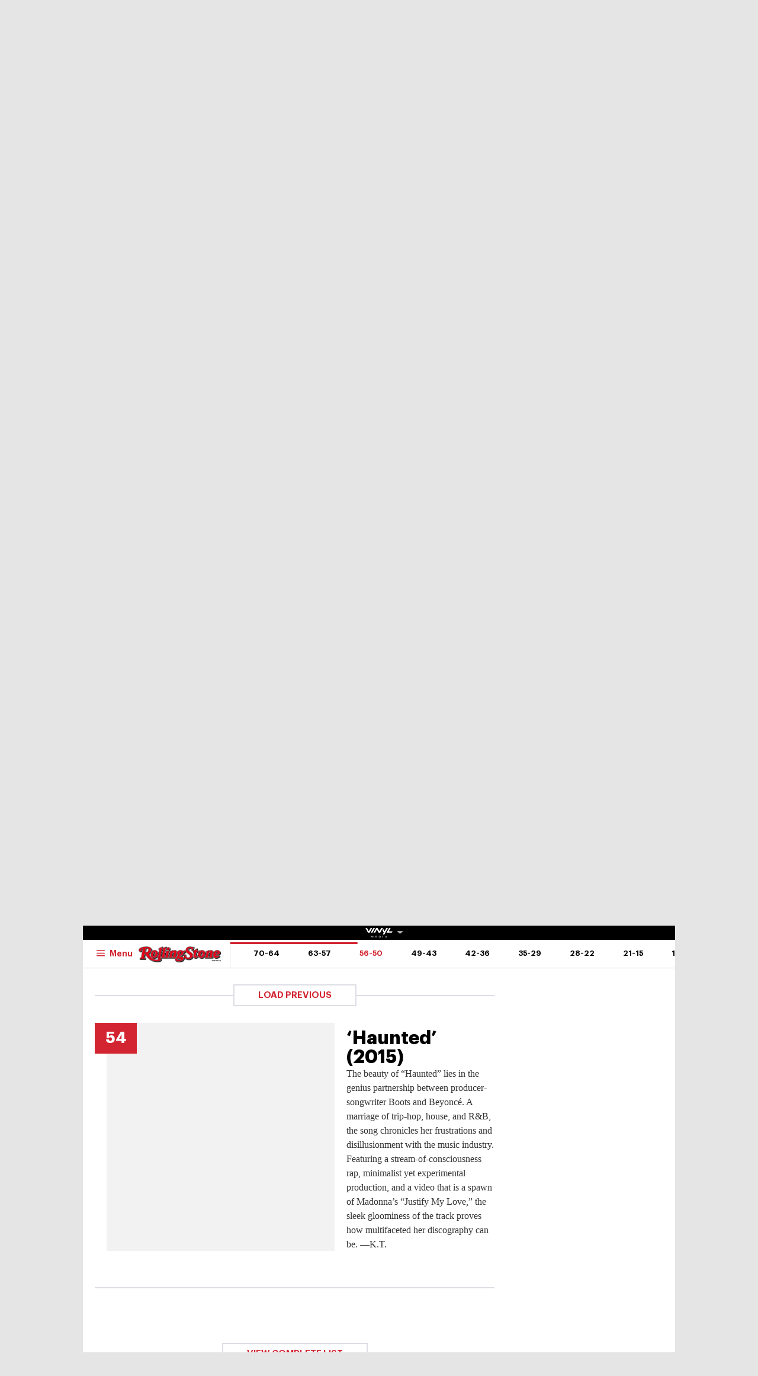

--- FILE ---
content_type: text/html
request_url: https://au.rollingstone.com/music/music-lists/the-70-greatest-beyonce-songs-41868/haunted-2015-41886/
body_size: 39679
content:
<!DOCTYPE html><html      lang="en-AU" class="no-js"><head><meta charset="UTF-8" /><meta http-equiv="X-UA-Compatible" content="IE=edge"><link rel="manifest" href="https://cdn-r2-2.thebrag.com/rs/assets/app/manifest.json"><meta name="viewport" content="width=device-width, initial-scale=1"><meta name="theme-color" content="#df3535"><meta name="apple-mobile-web-app-title" content="Rolling Stone Australia"><meta name="apple-mobile-web-app-capable" content="yes"><meta name="apple-mobile-web-app-status-bar-style" content="black-translucent"><link rel="apple-touch-icon"
 href="https://www.rollingstone.com/wp-content/uploads/2022/08/cropped-Rolling-Stone-Favicon.png?w=180" /><meta name="msapplication-config" content="https://cdn-r2-2.thebrag.com/rs/assets/app/browserconfig.xml"><meta name="msapplication-TileImage" content="https://cdn-r2-2.thebrag.com/rs/assets/app/icons/mstile-144x144.png"><meta name="msapplication-TileColor" content="#eff4ff"><link rel="icon"
 href="https://www.rollingstone.com/wp-content/uploads/2022/08/cropped-Rolling-Stone-Favicon.png?w=32"
 sizes="32x32" /><link rel="icon"
 href="https://www.rollingstone.com/wp-content/uploads/2022/08/cropped-Rolling-Stone-Favicon.png?w=192"
 sizes="192x192" /><link rel="mask-icon" href="https://cdn-r2-2.thebrag.com/rs/assets/app/icons/safari-pinned-tab.svg" color="#000000"><meta name="apple-mobile-web-app-title" content="Rolling Stone Australia"><meta name="application-name" content="Rolling Stone Australia"><meta name="description" content="Music, Film, TV and Political News Coverage"><meta name='impact-site-verification' value='1335992589'><meta property="fb:pages" content="203538151294" /><meta name="p:domain_verify" content="56a11e5a8d78b3dce1f1c69b6fc6ff79"/><meta name='impact-site-verification' value='6a0b5017-3e60-419e-b599-eb5b400e8738'><meta name="twitter:card" content="summary_large_image"><meta name="twitter:site" content="@rollingstoneaus"><meta name="twitter:title" content="&#8216;Haunted&#8217; (2015)"><meta name="twitter:image" content=""> <script type="text/javascript">window.dataLayer=window.dataLayer||[];window.dataLayer.push({'event':'articleView','AuthorCD':'Conor Lochrie','CategoryCD':'','TagsCD':'','PubdateCD':'Jul 29, 2022'});</script> <meta name='robots' content='index, follow, max-image-preview:large, max-snippet:-1, max-video-preview:-1' /><link rel="preload" href="/fonts/Graphik-Regular.woff2" as="font" type="font/woff2" crossorigin="anonymous"><link rel="preload" href="/fonts/Graphik-Regular.woff" as="font" type="font/woff2" crossorigin="anonymous"><link rel="preload" href="/fonts/Graphik-Medium.woff2" as="font" type="font/woff2" crossorigin="anonymous"><link rel="preload" href="/fonts/Graphik-Medium.woff" as="font" type="font/woff2" crossorigin="anonymous"><link rel="preload" href="/fonts/Graphik-Semibold.woff2" as="font" type="font/woff2" crossorigin="anonymous"><link rel="preload" href="/fonts/Graphik-Semibold.woff" as="font" type="font/woff2" crossorigin="anonymous"><link rel="preload" href="/fonts/Graphik-Bold.woff2" as="font" type="font/woff2" crossorigin="anonymous"><link rel="preload" href="/fonts/Graphik-Bold.woff" as="font" type="font/woff2" crossorigin="anonymous"><link rel="preload" href="/fonts/Graphik-Bold-Subset.woff2" as="font" type="font/woff2" crossorigin="anonymous"><link rel="preload" href="/fonts/Graphik-Bold-Subset.woff" as="font" type="font/woff2" crossorigin="anonymous"><link rel="preload" href="/fonts/Graphik-Super.woff2" as="font" type="font/woff2" crossorigin="anonymous"><link rel="preload" href="/fonts/Graphik-Super.woff" as="font" type="font/woff2" crossorigin="anonymous"><link rel="preload" href="/fonts/Publico-Bold.woff2" as="font" type="font/woff2" crossorigin="anonymous"><link rel="preload" href="/fonts/Publico-Bold.woff" as="font" type="font/woff2" crossorigin="anonymous"><link rel="preload" href="/fonts/Publico-Bold-Subset.woff2" as="font" type="font/woff2" crossorigin="anonymous"><link rel="preload" href="/fonts/Publico-Bold-Subset.woff" as="font" type="font/woff2" crossorigin="anonymous"><link media="all" href="https://cdn-r2-1.thebrag.com/rs/wp-content/cache/autoptimize/css/autoptimize_63b013985e9de64c59f52b6cc2edefd3.css" rel="stylesheet"><title>&#039;Haunted&#039; (2015) - Rolling Stone Australia</title><link rel="canonical" href="https://au.rollingstone.com/music/music-lists/-41868/haunted-2015-41886/" /><meta property="og:locale" content="en_US" /><meta property="og:type" content="article" /><meta property="og:title" content="&#039;Haunted&#039; (2015) - Rolling Stone Australia" /><meta property="og:description" content="The beauty of “Haunted” lies in the genius partnership between producer-songwriter Boots and Beyoncé. A marriage of trip-hop, house, and R&amp;B, the song chronicles her frustrations and disillusionment with the music industry. Featuring a stream-of-consciousness rap, minimalist yet experimental production, and a video that is a spawn of Madonna’s “Justify My Love,” the sleek gloominess [&hellip;]" /><meta property="og:url" content="https://au.rollingstone.com/music/music-lists/-41868/haunted-2015-41886/" /><meta property="og:site_name" content="Rolling Stone Australia" /><meta property="og:image" content="https://images.thebrag.com/cdn-cgi/image/fit=crop,width=1200,height=628/https://www.rollingstone.com/wp-content/uploads/2022/07/beyonce-haunted-1800.jpg?w=1000" /><meta property="og:image:width" content="1162" /><meta property="og:image:height" content="225" /><meta property="og:image:type" content="image/png" /><meta name="twitter:card" content="summary_large_image" /> <script type="application/ld+json" class="yoast-schema-graph">{"@context":"https://schema.org","@graph":[{"@type":"WebPage","@id":"https://au.rollingstone.com/music/music-lists/-41868/haunted-2015-41886/","url":"https://au.rollingstone.com/music/music-lists/-41868/haunted-2015-41886/","name":"'Haunted' (2015) - Rolling Stone Australia","isPartOf":{"@id":"https://au.rollingstone.com/#website"},"datePublished":"2022-07-29T04:34:23+00:00","breadcrumb":{"@id":"https://au.rollingstone.com/music/music-lists/-41868/haunted-2015-41886/#breadcrumb"},"inLanguage":"en-AU","potentialAction":[{"@type":"ReadAction","target":["https://au.rollingstone.com/music/music-lists/-41868/haunted-2015-41886/"]}]},{"@type":"BreadcrumbList","@id":"https://au.rollingstone.com/music/music-lists/-41868/haunted-2015-41886/#breadcrumb","itemListElement":[{"@type":"ListItem","position":1,"name":"Home","item":"https://au.rollingstone.com/"},{"@type":"ListItem","position":2,"name":"&#8216;Haunted&#8217; (2015)"}]},{"@type":"WebSite","@id":"https://au.rollingstone.com/#website","url":"https://au.rollingstone.com/","name":"Rolling Stone Australia","description":"Music, Film, TV and Political News Coverage","publisher":{"@id":"https://au.rollingstone.com/#organization"},"potentialAction":[{"@type":"SearchAction","target":{"@type":"EntryPoint","urlTemplate":"https://au.rollingstone.com/?s={search_term_string}"},"query-input":{"@type":"PropertyValueSpecification","valueRequired":true,"valueName":"search_term_string"}}],"inLanguage":"en-AU"},{"@type":"Organization","@id":"https://au.rollingstone.com/#organization","name":"Rolling Stone Australia","url":"https://au.rollingstone.com/","logo":{"@type":"ImageObject","inLanguage":"en-AU","@id":"https://au.rollingstone.com/#/schema/logo/image/","url":"https://au.rollingstone.com/wp-content/uploads/2022/08/RSAustralia_RGB_WEB_1xxhdpi.png","contentUrl":"https://au.rollingstone.com/wp-content/uploads/2022/08/RSAustralia_RGB_WEB_1xxhdpi.png","width":1985,"height":374,"caption":"Rolling Stone Australia"},"image":{"@id":"https://au.rollingstone.com/#/schema/logo/image/"}}]}</script> <link rel='dns-prefetch' href='//code.jquery.com' /><link rel='dns-prefetch' href='//micro.rubiconproject.com' /><link rel='dns-prefetch' href='//securepubads.g.doubleclick.net' /><link rel='dns-prefetch' href='//djweqxrsxpqq1.cloudfront.net' /><link rel='dns-prefetch' href='//images-r2-1.thebrag.com' /><link href='https://cdn-r2-2.thebrag.com' rel='preconnect' /><link href='https://cdn-r2-1.thebrag.com' rel='preconnect' /><link href='https://images-r2.thebrag.com' rel='preconnect' /><link href='https://images-r2-1.thebrag.com' rel='preconnect' /><link href='https://images-r2-2.thebrag.com' rel='preconnect' /> <!--noptimize-->
		<style type="text/css" id="web-fonts-css">
			@font-face {
				font-family: 'Graphik Bold Subset';
				src: url('/fonts/Graphik-Bold-Subset.woff2') format('woff2'),
					url('/fonts/Graphik-Bold-Subset.woff') format('woff');
				font-weight: 700;
				font-style: normal;
				font-display: swap;
			}

			@font-face {
				font-family: 'Graphik';
				src: url('/fonts/Graphik-Regular.woff2') format('woff2'),
					url('/fonts/Graphik-Regular.woff') format('woff');
				font-weight: 300;
				font-style: normal;
				font-display: swap;
			}

			@font-face {
				font-family: 'Graphik';
				src: url('/fonts/Graphik-Medium.woff2') format('woff2'),
					url('/fonts/Graphik-Medium.woff') format('woff');
				font-weight: 500;
				font-style: normal;
				font-display: swap;
			}

			@font-face {
				font-family: 'Graphik';
				src: url('/fonts/Graphik-Semibold.woff2') format('woff2'),
					url('/fonts/Graphik-Semibold.woff') format('woff');
				font-weight: 600;
				font-style: normal;
				font-display: swap;
			}

			@font-face {
				font-family: 'Graphik';
				src: url('/fonts/Graphik-Bold.woff2') format('woff2'),
					url('/fonts/Graphik-Bold.woff') format('woff');
				font-weight: 700;
				font-style: normal;
				font-display: swap;
			}

			@font-face {
				font-family: 'Graphik Super';
				src: url('/fonts/Graphik-Super.woff2') format('woff2'),
					url('/fonts/Graphik-Super.woff') format('woff');
				font-weight: 800;
				font-style: normal;
				font-display: swap;
			}

			@font-face {
				font-family: 'Publico Bold Subset';
				src: url('/fonts/Publico-Bold-Subset.woff2') format('woff2'),
					url('/fonts/Publico-Bold-Subset.woff') format('woff');
				font-weight: 700;
				font-style: normal;
				font-display: swap;
			}

			@font-face {
				font-family: 'Publico';
				src: url('/fonts/Publico-Bold.woff2') format('woff2'),
					url('/fonts/Publico-Bold.woff') format('woff');
				font-weight: 700;
				font-style: normal;
				font-display: swap;
			}
		</style>
        <!--/noptimize--><link rel="alternate" title="oEmbed (JSON)" type="application/json+oembed" href="https://au.rollingstone.com/wp-json/oembed/1.0/embed?url=https%3A%2F%2Fau.rollingstone.com%2Fmusic%2Fmusic-lists%2Fthe-70-greatest-beyonce-songs-41868%2Fhaunted-2015-41886%2F" /><link rel="alternate" title="oEmbed (XML)" type="text/xml+oembed" href="https://au.rollingstone.com/wp-json/oembed/1.0/embed?url=https%3A%2F%2Fau.rollingstone.com%2Fmusic%2Fmusic-lists%2Fthe-70-greatest-beyonce-songs-41868%2Fhaunted-2015-41886%2F&#038;format=xml" /> <script type="text/javascript" src="https://code.jquery.com/jquery-3.7.1.min.js?ver=3.7.1" id="jquery-js"></script> <script type="text/javascript" defer='defer' src="https://micro.rubiconproject.com/prebid/dynamic/28043.js?ver=1" id="magnite-js"></script> <script type="text/javascript" defer='defer' src="https://securepubads.g.doubleclick.net/tag/js/gpt.js" id="adm-gpt-js"></script> <script type="text/javascript" defer='defer' src="https://cdnjs.cloudflare.com/polyfill/v2/polyfill.min.js?features=IntersectionObserver,Promise,Fetch,Array.from" id="polyfill-io-js-js"></script> <script type="text/javascript" id="rollingstone-main-js-extra">var RS_MAIN={"ticketing":{"api_endpoint":"https://au.rollingstone.com/api/seats/","no_location_text":"Choose a Location","service_not_available_text":"Sorry, Service Not Available."}};</script> <script type="text/javascript" id="tbm-js-extra">var tbm_load_next_post={"url":"https://au.rollingstone.com/wp-admin/admin-ajax.php","exclude_posts":"41886","current_post":"41886"};</script> <link rel="https://api.w.org/" href="https://au.rollingstone.com/wp-json/" /><link rel="alternate" title="JSON" type="application/json" href="https://au.rollingstone.com/wp-json/wp/v2/pmc_list_item/41886" /><link rel="EditURI" type="application/rsd+xml" title="RSD" href="https://au.rollingstone.com/xmlrpc.php?rsd" /><meta name="generator" content="WordPress 6.9" /><link rel='shortlink' href='https://au.rollingstone.com/?p=41886' /><link rel="prev" href="https://au.rollingstone.com/music/music-lists/the-70-greatest-beyonce-songs-41868/end-of-time-2012-41885/" /><link rel="next" href="https://au.rollingstone.com/music/music-lists/the-70-greatest-beyonce-songs-41868/telephone-lady-gaga-feat-beyonce-2010-41887/" /> <script></script> <script>window.pbjs=window.pbjs||{que:[]};window.googletag=window.googletag||{cmd:[]};const isMobile=window.innerWidth<768;googletag.cmd.push(function(){googletag.pubads().disableInitialLoad();googletag.pubads().setTargeting("site",["rollingstoneau"]);googletag.pubads().setTargeting("pagepath",["musicmusic-liststhe-70-greatest-beyonce-"]);const leaderboardSizes=isMobile?[[300,50],[300,100],[320,100],[320,50]]:[[970,250],[970,90],[728,90]];const mrecSizes=['fluid',[300,250],[336,280]];const incontentSizes=['fluid',[300,250],[336,280],[320,480]];const vrecSizes=['fluid',[300,250],[300,600]];const skinSizes=[[1600,1200]];const headerBiddingSlots=[]
function slot(path,sizes,id,desktopOnly=false){if(desktopOnly&&isMobile)return;const div=googletag.defineSlot(path,sizes,id).addService(googletag.pubads());headerBiddingSlots.push(div)}
googletag.pubads().setTargeting("tbm_tags",[]);slot('/22071836792/SSM_rollingstone/article_leaderboard',leaderboardSizes,'div-gpt-article_leaderboard');slot('/22071836792/SSM_rollingstone/article_mrec',mrecSizes,'div-gpt-article_mrec');slot('/22071836792/SSM_rollingstone/article_incontent_1',incontentSizes,'div-gpt-article_incontent_1');slot('/22071836792/SSM_rollingstone/article_incontent_2',incontentSizes,'div-gpt-article_incontent_2');slot('/22071836792/SSM_rollingstone/article_vrec',vrecSizes,'div-gpt-article_vrec');slot('/22071836792/SSM_rollingstone/article_skin',skinSizes,'div-gpt-article_skin',true);slot('/22071836792/SSM_rollingstone/outofpage',[[1,1]],'div-gpt-outofpage');googletag.pubads().enableSingleRequest();googletag.enableServices();function demandManagerRequest(slots){const sendAdServerRequest=failsafeHandler((slotsToRefresh)=>{googletag.pubads().refresh(slotsToRefresh);},slots);pbjs.que.push(function(){pbjs.rp.requestBids({callback:sendAdServerRequest,gptSlotObjects:slots});});setTimeout(sendAdServerRequest,FAILSAFE_TIMEOUT);function failsafeHandler(callback,initialSlots){let adserverRequestSent=false;return(bidsBackSlots)=>{if(adserverRequestSent)return;adserverRequestSent=true;callback(bidsBackSlots||initialSlots);};}}
demandManagerRequest(headerBiddingSlots);})</script> <script src="https://pubfeed.linkby.com/widget.js" async></script>  <script>(function(){var ta=document.createElement('script');ta.type='text/javascript';ta.async=true;ta.src='https://analytics.tiktok.com/i18n/pixel/sdk.js?sdkid=BRGQC53J857475I0KC5G';var s=document.getElementsByTagName('script')[0];s.parentNode.insertBefore(ta,s);})();</script>  <script type="text/javascript" src="https://static.apester.com/js/sdk/latest/apester-sdk.js" async></script>  <script type="text/javascript">(function(){window.dm=window.dm||{AjaxData:[]};window.dm.AjaxEvent=function(et,d,ssid,ad){dm.AjaxData.push({et:et,d:d,ssid:ssid,ad:ad});if(typeof window.DotMetricsObj!='undefined'){DotMetricsObj.onAjaxDataUpdate();}};var d=document,h=d.getElementsByTagName('head')[0],s=d.createElement('script');s.type='text/javascript';s.async=true;s.src='https://au-script.dotmetrics.net/door.js?id=15163';h.appendChild(s);}());</script> <script data-obct type = "text/javascript">!function(_window,_document){var OB_ADV_ID='0092d5d6908a05c2fa71984152b87908fa';if(_window.obApi){var toArray=function(object){return Object.prototype.toString.call(object)==='[object Array]'?object:[object];};_window.obApi.marketerId=toArray(_window.obApi.marketerId).concat(toArray(OB_ADV_ID));return;}
var api=_window.obApi=function(){api.dispatch?api.dispatch.apply(api,arguments):api.queue.push(arguments);};api.version='1.1';api.loaded=true;api.marketerId=OB_ADV_ID;api.queue=[];var tag=_document.createElement('script');tag.async=true;tag.src='//amplify.outbrain.com/cp/obtp.js';tag.type='text/javascript';var script=_document.getElementsByTagName('script')[0];script.parentNode.insertBefore(tag,script);}(window,document);obApi('track','PAGE_VIEW');</script> </head><body data-list-page data-list-total="70"class="wp-singular pmc_list_item-template-default single single-pmc_list_item postid-41886 wp-theme-rs-au"> <noscript><iframe src="https://www.googletagmanager.com/ns.html?id=GTM-5B5GC2G"
 height="0" width="0" style="display:none;visibility:hidden"></iframe></noscript> <script>(function(w,d,s,l,i){w[l]=w[l]||[];w[l].push({'gtm.start':new Date().getTime(),event:'gtm.js'});var f=d.getElementsByTagName(s)[0],j=d.createElement(s),dl=l!='dataLayer'?'&l='+l:'';j.async=true;j.src='https://www.googletagmanager.com/gtm.js?id='+i+dl;f.parentNode.insertBefore(j,f);})(window,document,'script','dataLayer','GTM-5B5GC2G');</script>  
  <script>!function(f,b,e,v,n,t,s){if(f.fbq)return;n=f.fbq=function(){n.callMethod?n.callMethod.apply(n,arguments):n.queue.push(arguments)};if(!f._fbq)f._fbq=n;n.push=n;n.loaded=!0;n.version='2.0';n.queue=[];t=b.createElement(e);t.async=!0;t.src=v;s=b.getElementsByTagName(e)[0];s.parentNode.insertBefore(t,s)}(window,document,'script','https://connect.facebook.net/en_US/fbevents.js');fbq('init','243859349395737');fbq('track','PageView');fbq.disablePushState=true;</script> <noscript> <img height="1" width="1" src="https://www.facebook.com/tr?id=243859349395737&ev=PageView  &noscript=1" /> </noscript><div id="skin-ad-section"><div id="skin-ad-container"><div id="div-gpt-article_skin" style="margin: auto; text-align: center"><script>if(!isMobile){googletag.cmd.push(function(){googletag.display("div-gpt-article_skin");});}</script></div></div></div><div class="l-page" id="site_wrap"><div class="l-page__header"><div class="ad-bb-header sticky-bottom-mobile"><div class="c-ad c-ad--desktop-header c-ad--970x250"><div id="div-gpt-article_leaderboard" style="margin: auto; text-align: center"><script>googletag.cmd.push(function(){googletag.display("div-gpt-article_leaderboard");});</script></div></div><div class="rs-leaderboard-ad"></div></div><div class="nav-network-wrap" style="width: 100%; z-index: 20003; position: fixed;top: 0; max-width: 1000px;"> <a href="#" class="l_toggle_menu_network" style="height: 24px;"> <img src="https://images-r2-1.thebrag.com/tb/uploads/2025/02/vinyl-media.png" alt="The BRAG Media" style="height: 24px !important; margin-bottom: -7px; padding: 4px 2px;"> <i class="caret-down" style="font-size: 12px;"></i> </a><div class="brands__sub-menu is-open" id="menu-network" style="display: none;"><div class="" id="brands_wrap"><div class="brands__grid brands__wrap our-brands"><div class="brands-box"> <a href="https://thebrag.com/" title="The Brag" target="_blank"> <img src="https://images-r2.thebrag.com/common/brands/the-brag-dark-202404-light.svg" alt="The Brag" style="width: 100px;"> </a></div><div class="brands-box"> <a href="https://au.rollingstone.com/" title="Rolling Stone Australia" target="_blank"> <img src="https://images-r2.thebrag.com/common/brands/Rolling-Stone-Australia-light.png" alt="Rolling Stone Australia" style=""> </a></div><div class="brands-box"> <a href="https://tonedeaf.thebrag.com/" title="Tone Deaf" target="_blank"> <img src="https://images-r2.thebrag.com/common/brands/Tone-Deaf-light.svg" alt="Tone Deaf" style="width: 80px;"> </a></div><div class="brands-box"> <a href="https://themusicnetwork.com/" title="The Music Network" target="_blank"> <img src="https://images-r2.thebrag.com/common/brands/TMN-light.svg" alt="The Music Network" style="width: 80px;"> </a></div><div class="brands-box"> <a href="https://au.variety.com/" title="Variety Australia" target="_blank"> <img src="https://images-r2.thebrag.com/common/brands/Variety-Australia-light.svg" alt="Variety Australia" style="width: 120px;"> </a></div><div class="brands-box"> <a href="https://www.artnews.com/" title="ARTnews" target="_blank" class="d-block p-2" rel="noreferrer"> <img src="https://images-r2.thebrag.com/common/pubs-white/artnews.png" alt="ARTnews" style=""> </a></div><div class="brands-box"> <a href="https://bgr.com/" title="BGR" target="_blank" class="d-block p-2" rel="noreferrer"> <img src="https://images-r2.thebrag.com/common/pubs-white/bgr.png" alt="BGR" style="width: 80px;"> </a></div><div class="brands-box"> <a href="https://billboard.com/" title="Billboard" target="_blank" class="d-block p-2" rel="noreferrer"> <img src="https://images-r2.thebrag.com/common/pubs-white/billboard.png" alt="Billboard" style=""> </a></div><div class="brands-box"> <a href="https://www.crunchyroll.com/en-gb" title="Crunchyroll" target="_blank" class="d-block p-2" rel="noreferrer"> <img src="https://images-r2.thebrag.com/common/pubs-white/crunchyroll.png" alt="Crunchyroll" style=""> </a></div><div class="brands-box"> <a href="https://deadline.com/" title="Deadline" target="_blank" class="d-block p-2" rel="noreferrer"> <img src="https://images-r2.thebrag.com/common/pubs-white/deadline.png" alt="Deadline" style=""> </a></div><div class="brands-box"> <a href="https://www.dirt.com/" title="Dirt" target="_blank" class="d-block p-2" rel="noreferrer"> <img src="https://images-r2.thebrag.com/common/pubs-white/dirt.png" alt="Dirt" style="width: 80px;"> </a></div><div class="brands-box"> <a href="https://www.enthusiastgaming.com/" title="Enthusiast Gaming" target="_blank" class="d-block p-2" rel="noreferrer"> <img src="https://images-r2.thebrag.com/common/pubs-white/enthusiast-gaming.png" alt="Enthusiast Gaming" style=""> </a></div><div class="brands-box"> <a href="https://footwearnews.com/" title="Footwear News" target="_blank" class="d-block p-2" rel="noreferrer"> <img src="https://images-r2.thebrag.com/common/pubs-white/footwear-news.png" alt="Footwear News" style="width: 60px;"> </a></div><div class="brands-box"> <a href="https://www.funimation.com/" title="Funimation" target="_blank" class="d-block p-2" rel="noreferrer"> <img src="https://images-r2.thebrag.com/common/pubs-white/funimation.png" alt="Funimation" style=""> </a></div><div class="brands-box"> <a href="https://gamelancer.com/" title="Gamelancer" target="_blank" class="d-block p-2" rel="noreferrer"> <img src="https://images-r2.thebrag.com/common/pubs-white/gamelancer.png" alt="Gamelancer" style=""> </a></div><div class="brands-box"> <a href="https://www.goldderby.com/" title="Gold Derby" target="_blank" class="d-block p-2" rel="noreferrer"> <img src="https://images-r2.thebrag.com/common/pubs-white/gold-derby.png" alt="Gold Derby" style=""> </a></div><div class="brands-box"> <a href="https://hypebeast.com/" title="Hypebeast" target="_blank" class="d-block p-2" rel="noreferrer"> <img src="https://images-r2.thebrag.com/common/pubs-white/hypebeast.png" alt="Hypebeast" style=""> </a></div><div class="brands-box"> <a href="https://www.indiewire.com/" title="IndieWire" target="_blank" class="d-block p-2" rel="noreferrer"> <img src="https://images-r2.thebrag.com/common/pubs-white/indiewire.png" alt="IndieWire" style=""> </a></div><div class="brands-box"> <a href="https://www.kidoodle.tv/" title="kidoodle" target="_blank" class="d-block p-2" rel="noreferrer"> <img src="https://images-r2.thebrag.com/common/pubs-white/kidoodle.png" alt="kidoodle" style=""> </a></div><div class="brands-box"> <a href="https://lifewithoutandy.com/" title="Life Without Andy" target="_blank" class="d-block p-2" rel="noreferrer"> <img src="https://images-r2.thebrag.com/common/pubs-white/life-without-andy.png" alt="Life Without Andy" style="width: 60px;"> </a></div><div class="brands-box"> <a href="https://www.sheknows.com/" title="SheKnows" target="_blank" class="d-block p-2" rel="noreferrer"> <img src="https://images-r2.thebrag.com/common/pubs-white/sheknows.png" alt="SheKnows" style=""> </a></div><div class="brands-box"> <a href="https://sourcingjournal.com/" title="Sourcing Journal" target="_blank" class="d-block p-2" rel="noreferrer"> <img src="https://images-r2.thebrag.com/common/pubs-white/sourcing-journal.png" alt="Sourcing Journal" style=""> </a></div><div class="brands-box"> <a href="https://www.sportico.com/" title="Sportico" target="_blank" class="d-block p-2" rel="noreferrer"> <img src="https://images-r2.thebrag.com/common/pubs-white/sportico.png" alt="Sportico" style=""> </a></div><div class="brands-box"> <a href="https://spy.com/" title="Spy" target="_blank" class="d-block p-2" rel="noreferrer"> <img src="https://images-r2.thebrag.com/common/pubs-white/spy.png" alt="Spy" style="width: 120px;"> </a></div><div class="brands-box"> <a href="https://stylecaster.com/" title="Stylecaster" target="_blank" class="d-block p-2" rel="noreferrer"> <img src="https://images-r2.thebrag.com/common/pubs-white/stylecaster.png" alt="Stylecaster" style=""> </a></div><div class="brands-box"> <a href="https://www.hollywoodreporter.com/" title="The Hollywood Reporter" target="_blank" class="d-block p-2" rel="noreferrer"> <img src="https://images-r2.thebrag.com/common/pubs-white/the-hollywood-reporter.png" alt="The Hollywood Reporter" style=""> </a></div><div class="brands-box"> <a href="https://www.toongoggles.com/" title="ToonGoggles" target="_blank" class="d-block p-2" rel="noreferrer"> <img src="https://images-r2.thebrag.com/common/pubs-white/toongoggles.png" alt="ToonGoggles" style=""> </a></div><div class="brands-box"> <a href="https://tvline.com/" title="TVLine" target="_blank" class="d-block p-2" rel="noreferrer"> <img src="https://images-r2.thebrag.com/common/pubs-white/tvline.png" alt="TVLine" style="width: 120px;"> </a></div><div class="brands-box"> <a href="https://www.vibe.com/" title="VIBE" target="_blank" class="d-block p-2" rel="noreferrer"> <img src="https://images-r2.thebrag.com/common/pubs-white/vibe.png" alt="VIBE" style="width: 120px;"> </a></div></div></div></div></div><header class="l-header l-header--list" data-header data-header-sticky-class="is-header-sticky" data-header-ready-class="is-header-ready" data-header-search-class="is-search-expanded"><div class="l-header__wrap tbm"><div class="l-header__content"><div class="l-header__search t-semibold is-search-expandable" data-header-search-trigger style=""><div data-st-search-form="small_search_form"><div class="search-input-with-autocomplete"><div class="search-form"><form role="search" method="get" class="" action="https://au.rollingstone.com/"> <input type="text" autocomplete="off" id="small_search_form" name="s" value="" placeholder="Search"> <input type="submit" value="Search"></form></div></div></div></div><div class="l-header__branding"> <a href="https://au.rollingstone.com/"> <img class="l-header__logo" src="https://images-r2-2.thebrag.com/rs/1/RSAU_Primary.png"> <span class="screen-reader-text">Rolling Stone Australia</span> </a></div><div class="l-header__block l-header__block--right"><div class="c-cover t-bold "> <a href="#" style="cursor: default;"> <img src="https://images-r2-1.thebrag.com/rs/uploads/2025/06/issue21.jpg?w=80" data-src="https://images-r2-1.thebrag.com/rs/uploads/2025/06/issue21.jpg?w=80" alt="" class="c-cover__image" style="width: 80px" /> </a></div></div><nav class="l-header__nav"><div class="l-header__toggle l-header__toggle--hamburger"> <button class="c-hamburger" data-flyout="is-mega-open" data-flyout-scroll-freeze> <svg class="c-hamburger__icon"><use xlink:href="#svg-icon-hamburger"></use></svg> <span class="c-hamburger__label t-semibold">Menu</span> </button></div><div class="l-header__toggle l-header__toggle--close"> <button class="c-close-button" data-flyout="is-mega-open" data-flyout-trigger="close"> <span class="screen-reader-text">Close the menu</span> </button></div><ul class="l-header__menu t-semibold"><li class="l-header__menu-item"><a href='https://au.rollingstone.com/music/' class="l-header__menu-link">Music</a></li><li class="l-header__menu-item"><a href='https://au.rollingstone.com/culture/' class="l-header__menu-link">Culture</a></li><li class="l-header__menu-item"><a href='https://au.rollingstone.com/movies/' class="l-header__menu-link">Movies</a></li><li class="l-header__menu-item"><a href='https://au.rollingstone.com/tv/' class="l-header__menu-link">TV</a></li><li class="l-header__menu-item"><a href='https://au.rollingstone.com/t/scene-report/' class="l-header__menu-link">Scene Report</a></li><li class="l-header__menu-item"><a href='https://au.rollingstone.com/rolling-stone-australia-awards-2025/' class="l-header__menu-link">RS Awards 2025</a></li></ul></nav></div><div class="l-header__content l-header__content--sticky" style="flex-direction: column;
 padding-right: 0;
 padding-left: 0;"><div style="width: 100%;
 display: flex;
 flex-direction: row;
 padding-left: 1.25rem;
 padding-right: 4.0625rem;
 padding-right: 0;"> <a href="https://au.rollingstone.com/" class="l-header__branding l-header__branding--sticky"> <img class="l-header__logo" src="https://images-r2-2.thebrag.com/rs/1/RSAU_Primary.png"> </a><div class="l-header__toggle l-header__toggle--sticky l-header__toggle--hamburger"> <button class="c-hamburger" data-flyout="is-mega-open" data-flyout-scroll-freeze> <svg class="c-hamburger__icon"><use xlink:href="#svg-icon-hamburger"></use></svg> <span class="c-hamburger__label t-semibold">Menu</span> </button></div><div class="l-header__toggle l-header__toggle--sticky l-header__toggle--close"> <button class="c-close-button" data-flyout="is-mega-open" data-flyout-trigger="close"> <span class="screen-reader-text">Close the menu</span> </button></div><nav class="l-header__block l-header__block--list-nav"><ul class="l-header__menu l-header__menu--list t-semibold t-semibold--upper" data-list-nav><li class="l-header__menu-item"> <a href="https://au.rollingstone.com/music/music-lists/the-70-greatest-beyonce-songs-41868/?list_page=1#list-item-70"
 class="l-header__menu-link"
 data-list-nav-item
 data-list-range-start="70"
 data-list-range-end="64"> 70-64 </a></li><li class="l-header__menu-item"> <a href="https://au.rollingstone.com/music/music-lists/the-70-greatest-beyonce-songs-41868/?list_page=1#list-item-63"
 class="l-header__menu-link"
 data-list-nav-item
 data-list-range-start="63"
 data-list-range-end="57"> 63-57 </a></li><li class="l-header__menu-item"> <a href="https://au.rollingstone.com/music/music-lists/the-70-greatest-beyonce-songs-41868/?list_page=1#list-item-56"
 class="l-header__menu-link"
 data-list-nav-item
 data-list-range-start="56"
 data-list-range-end="50"> 56-50 </a></li><li class="l-header__menu-item"> <a href="https://au.rollingstone.com/music/music-lists/the-70-greatest-beyonce-songs-41868/?list_page=1#list-item-49"
 class="l-header__menu-link"
 data-list-nav-item
 data-list-range-start="49"
 data-list-range-end="43"> 49-43 </a></li><li class="l-header__menu-item"> <a href="https://au.rollingstone.com/music/music-lists/the-70-greatest-beyonce-songs-41868/?list_page=1#list-item-42"
 class="l-header__menu-link"
 data-list-nav-item
 data-list-range-start="42"
 data-list-range-end="36"> 42-36 </a></li><li class="l-header__menu-item"> <a href="https://au.rollingstone.com/music/music-lists/the-70-greatest-beyonce-songs-41868/?list_page=1#list-item-35"
 class="l-header__menu-link"
 data-list-nav-item
 data-list-range-start="35"
 data-list-range-end="29"> 35-29 </a></li><li class="l-header__menu-item"> <a href="https://au.rollingstone.com/music/music-lists/the-70-greatest-beyonce-songs-41868/?list_page=1#list-item-28"
 class="l-header__menu-link"
 data-list-nav-item
 data-list-range-start="28"
 data-list-range-end="22"> 28-22 </a></li><li class="l-header__menu-item"> <a href="https://au.rollingstone.com/music/music-lists/the-70-greatest-beyonce-songs-41868/?list_page=1#list-item-21"
 class="l-header__menu-link"
 data-list-nav-item
 data-list-range-start="21"
 data-list-range-end="15"> 21-15 </a></li><li class="l-header__menu-item"> <a href="https://au.rollingstone.com/music/music-lists/the-70-greatest-beyonce-songs-41868/?list_page=2#list-item-14"
 class="l-header__menu-link"
 data-list-nav-item
 data-list-range-start="14"
 data-list-range-end="8"> 14-8 </a></li><li class="l-header__menu-item"> <a href="https://au.rollingstone.com/music/music-lists/the-70-greatest-beyonce-songs-41868/?list_page=2#list-item-7"
 class="l-header__menu-link"
 data-list-nav-item
 data-list-range-start="7"
 data-list-range-end="1"> 7-1 </a></li></ul><div class="l-header__progress-bar" data-list-progress-bar></div></nav><div style="margin-top: .25rem; margin-right: .25rem;"><ul class="c-social-bar c-social-bar--round"><li class="c-social-bar__item"><a href="https://www.facebook.com/rollingstoneaustralia/" class="c-social-bar__link c-social-bar-header__link" title="Facebook" rel="noopener noreferrer" target="_blank"><span class="c-icon c-icon--red c-icon--large"><svg><use xlink:href="#svg-icon-facebook"></use></svg></span><span class="screen-reader-text">Share onFacebook</span></a></li><li class="c-social-bar__item"><a href="https://twitter.com/rollingstoneaus" class="c-social-bar__link c-social-bar-header__link" title="Twitter" rel="noopener noreferrer" target="_blank"><span class="c-icon c-icon--red c-icon--large"><svg><use xlink:href="#svg-icon-twitter"></use></svg></span><span class="screen-reader-text">Share onTwitter</span></a></li><li class="c-social-bar__item"><a href="https://www.tiktok.com/@rollingstoneaus" class="c-social-bar__link c-social-bar-header__link" title="Tiktok" rel="noopener noreferrer" target="_blank"><span class="c-icon c-icon--red c-icon--large"><svg><use xlink:href="#svg-icon-tiktok"></use></svg></span><span class="screen-reader-text">Share onTiktok</span></a></li><li class="c-social-bar__item"><a href="https://instagram.com/rollingstoneaus" class="c-social-bar__link c-social-bar-header__link" title="Instagram" rel="noopener noreferrer" target="_blank"><span class="c-icon c-icon--red c-icon--large"><svg><use xlink:href="#svg-icon-instagram"></use></svg></span><span class="screen-reader-text">Share onInstagram</span></a></li><li class="c-social-bar__item"><a href="https://www.youtube.com/channel/UC5ogXwEsy_q8_2DQHp1RU8A" class="c-social-bar__link c-social-bar-header__link" title="YouTube" rel="noopener noreferrer" target="_blank"><span class="c-icon c-icon--red c-icon--large"><svg><use xlink:href="#svg-icon-youtube"></use></svg></span><span class="screen-reader-text">Share onYouTube</span></a></li><li class="c-social-bar__item"><a href="https://thebrag.com/observer/" class="c-social-bar__link c-social-bar-header__link" title="Subscribe to our Newsletters" rel="noopener noreferrer" target="_blank"><span class="c-icon c-icon--red c-icon--large"><svg><use xlink:href="#svg-icon-email"></use></svg></span><span class="screen-reader-text">Share onSubscribe to our Newsletters</span></a></li></ul></div></div></div></div><div class="l-header__wrap l-header__wrap--layer l-header__wrap--subscribe"><div class="l-header__subscribe" style="/*width: 50%; right: 0; left: auto; top: -2rem;*/ padding-left: 2.75rem; padding-right: 2.75rem;"><div class="c-subscribe" style="opacity: 1; visibility: visible;"><div class="c-subscribe__block c-subscribe__block--get-magazine" style="width: 100%;"><div class="c-subscribe__cover" style="margin-right: 0; margin-left: 1.875rem;"> <img src="https://images-r2-1.thebrag.com/rs/uploads/2025/06/issue21.jpg?w=184" data-src="https://images-r2-1.thebrag.com/rs/uploads/2025/06/issue21.jpg?w=184" alt="" class="" style="width: 184px" /></div><div class="c-subscribe__description" style="justify-content: center;"><p class="c-subscribe__heading t-bold">Get The Magazine</p><p class="c-subscribe__content" style="margin-bottom: 0;">The best in culture from a cultural icon. Subscribe now for more from the authority on music, entertainment, politics and pop culture.</p> <a href="https://au.rollingstone.com/subscribe-magazine/" class="c-subscribe__button c-subscribe__button--subscribe t-bold t-bold--upper"> Subscribe Now </a></div></div></div></div></div></header></div><div class="l-page__content"><div class="l-blog"><main class="l-blog__primary"><article><header class="l-article-header"><div class="l-article-header__block l-article-header__block--breadcrumbs t-semibold t-semibold--upper"> <span class="c-breadcrumbs"> <a href="https://au.rollingstone.com/" class="c-breadcrumbs__link">Home</a> <a href="https://au.rollingstone.com/music/" class="c-breadcrumbs__link">Music</a> <a href="https://au.rollingstone.com/music/music-lists/" class="c-breadcrumbs__link">Music Lists</a> </span></div> <time class="l-article-header__block l-article-header__block--time t-semibold t-semibold--upper" datetime="2022-07-29T04:37:51+00:00" itemprop="datePublished" data-pubdate="Jul 29, 2022"> July 29, 2022 2:37PM </time><div class="l-article-header__siteserved-ad"></div><div class="c-badge c-badge--sponsored"></div><h1 class="l-article-header__row l-article-header__row--title t-bold t-bold--condensed" data-href="https://au.rollingstone.com/music/music-lists/the-70-greatest-beyonce-songs-41868/" data-title="The 70 Greatest Beyonc&eacute; Songs" data-share-title="The+70+Greatest+Beyonc%C3%A9+Songs" data-share-url="https%3A%2F%2Fau.rollingstone.com%2Fmusic%2Fmusic-lists%2Fthe-70-greatest-beyonce-songs-41868%2F" data-article-number="1"> The 70 Greatest Beyoncé Songs</h1><h2 class="l-article-header__row l-article-header__row--lead t-semibold t-semibold--condensed"><p>From hits that owned the radio to empowerment anthems that stopped the world, and much more</p></h2><div class="l-article-header__block l-article-header__block--byline"><div class="c-byline"><div class="c-byline__authors"> <em class="c-byline__by"> By </em> <span class="c-byline__amp t-bold author" data-author="JONATHAN BERNSTEIN  & CLARISSA BROOKS  & MANKAPRR CONTEH  & JON DOLAN  & ELLICE ELLIS  & SYDNEY GORE  & ANDY GREENE  & KORY GROW  & BRIAN HIATT  & CHRISTIAN HOARD  & DALYAH JONES  & ILANA KAPLAN  & JULYSSA LOPEZ  & ANGIE MARTOCCIO  & ROBYN MOWATT  & MOISES MENDEZ II  & NOAH SHACHTMAN  & LISA TOZZI  & KIA TURNER  & DESMOND VINCENT  & SIMON VOZICK-LEVINSON  & ALISON WEINFLASH">JONATHAN BERNSTEIN  & CLARISSA BROOKS  & MANKAPRR CONTEH  & JON DOLAN  & ELLICE ELLIS  & SYDNEY GORE  & ANDY GREENE  & KORY GROW  & BRIAN HIATT  & CHRISTIAN HOARD  & DALYAH JONES  & ILANA KAPLAN  & JULYSSA LOPEZ  & ANGIE MARTOCCIO  & ROBYN MOWATT  & MOISES MENDEZ II  & NOAH SHACHTMAN  & LISA TOZZI  & KIA TURNER  & DESMOND VINCENT  & SIMON VOZICK-LEVINSON  & ALISON WEINFLASH</span></div></div></div><div class="l-article-header__block l-article-header__block--share"></div></header><figure class="c-picture"><div class="c-picture__frame"><div class="c-crop c-crop--ratio-3x2" > <img width="900" height="600" src="[data-uri]" data-src="https://images.thebrag.com/cdn-cgi/image/fit=crop,width=900,height=600/https://images-r2.thebrag.com/rs/uploads/2022/07/beyonce-70-greatest-songs-1800.jpg?resize=900,600&w=450" class="c-crop__img wp-post-image" alt="" decoding="async" fetchpriority="high" data-srcset="https://images.thebrag.com/cdn-cgi/image/fit=crop,width=900,height=600/https://images-r2.thebrag.com/rs/uploads/2022/07/beyonce-70-greatest-songs-1800.jpg?resize=900,600&w=450 450w, https://images.thebrag.com/cdn-cgi/image/fit=crop,width=900,height=600/https://images-r2.thebrag.com/rs/uploads/2022/07/beyonce-70-greatest-songs-1800.jpg?resize=900,600&w=600 600w, https://images.thebrag.com/cdn-cgi/image/fit=crop,width=900,height=600/https://images-r2.thebrag.com/rs/uploads/2022/07/beyonce-70-greatest-songs-1800.jpg?resize=900,600&w=900 900w, https://images.thebrag.com/cdn-cgi/image/fit=crop,width=900,height=600/https://images-r2.thebrag.com/rs/uploads/2022/07/beyonce-70-greatest-songs-1800.jpg?resize=900,600&w=1200 1200w" sizes="(max-width: 450px) 500px, (max-width: 600px) 650px, (max-width: 900px) 950px, (max-width: 1200px) 1250px" /></div></div><div class="c-picture__caption"><p class="c-picture__source t-semibold"> Photo illustration by Tracy Allison for Rolling Stone; Images used in illustration by David M. Benett/Dave Benett/WireImage; Theo Wargo/Getty Images for TIDAL; Kevin Winter/Getty Images; Sunyixun/Getty Images</p></div></figure><div class="c-list__lead c-content"><p><span style="font-weight: 400;">For at least the past decade, Beyoncé Giselle Knowles-Carter has been the world’s greatest living entertainer. Who else can annihilate complex dance routines and maintain pristinely powerhouse vocals for packed stadiums the way she does? Who else can so thoroughly dominate news cycles with impeccable and innovative surprise albums? Who else has produced music films and video anthologies as compelling and imaginative? Her combination of showmanship, skill, creative vision, and influence is unmatched by her contemporary peers. </span></p><p><span style="font-weight: 400;">And, of course, the foundation of <a href="https://au.rollingstone.com/music/music-news/beyonce-renaissance-cover-art-41366/" target="_blank">Beyoncé</a>’s incredible oeuvre is the music, and her uncanny ability to write, produce, curate, and perform it. Her songs are pop masterpieces, gorgeous and diverse, with several becoming cultural touchstones, from the unmistakable shimmy of “Crazy in Love” to the wiggling hand of “Single Ladies (Put a Ring on It).” In honor of the impending arrival of her seventh studio album (out this Friday), we’ve compiled and ranked 70 of Beyoncé’s greatest tracks as a solo artist – including a few prominent features. Bow down. </span></p><div id="pmc-gallery-vertical"><div class="c-gallery-vertical-loader u-gallery-app-shell-loader"><div class="u-gallery-app-shell__figure u-gallery-app-shell u-gallery-react-placeholder-shimmer"></div><div class="u-gallery-app-shell__text u-gallery-app-shell u-gallery-react-placeholder-shimmer"></div><div class="u-gallery-app-shell__text-small u-gallery-app-shell u-gallery-react-placeholder-shimmer"></div><div class="u-gallery-app-shell__content u-gallery-app-shell__content-1 u-gallery-app-shell u-gallery-react-placeholder-shimmer"></div><div class="u-gallery-app-shell__content u-gallery-app-shell__content-2 u-gallery-app-shell u-gallery-react-placeholder-shimmer"></div><div class="u-gallery-app-shell__content u-gallery-app-shell__content-3 u-gallery-app-shell u-gallery-react-placeholder-shimmer"></div><div class="u-gallery-app-shell__content u-gallery-app-shell__content-4 u-gallery-app-shell u-gallery-react-placeholder-shimmer"></div></div></div><p><em>From <a href="https://www.rollingstone.com/music/music-lists/best-beyonce-songs-1378620/" rel="noopener" target="_blank">Rolling Stone US</a></em></p></div></article><div class="c-list c-list--albums"><div data-list-hidden hidden><article class="c-list__item"
 id="list-item-70"
 data-list-item="70"
 data-list-title="‘Standing on the Sun (Remix),’ feat. Mr. Vegas (2014)"
 data-list-permalink="https://au.rollingstone.com/music/music-lists/the-70-greatest-beyonce-songs-41868/standing-on-the-sun-remix-feat-mr-vegas-2014-41870/"
 data-list-item-id="41870"
 data-list-item-authors="lochriec"><figure class="c-list__picture"><div class="c-crop c-crop--ratio-1x1"> <img width="900" src="[data-uri]" data-src="https://www.rollingstone.com/wp-content/uploads/2022/07/beyonce-standing-on-the-sun-1800.jpg?w=1000" class="c-crop__img wp-post-image" alt="" /></div></figure><header class="c-list__header"> <span class="c-list__number t-bold"> 70 </span><h3 class="c-list__title t-bold"> ‘Standing on the Sun (Remix),’ feat. Mr. Vegas (2014)</h3></header><main class="c-list__main"><div class="c-list__lead c-content"><p>Before the release of the “Platinum Edition” of Beyoncé&#8216;s self-titled album, fans had only heard snippets of “Standing on the Sun” that swirled around online. It wasn’t until Mrs. Knowles-Carter teamed up with H&amp;M for a summer collection that Bey gave her fans an extended version, which featured dancehall artist Mr. Vegas. The song is breezy and has a fun tropical element; if Beyoncé had included something so light on the original version of such a groundbreaking album, it might have felt a little out of place. But it&#8217;s a nice treat nonetheless. —M.M.</p></div></main></article><article class="c-list__item c-ad c-ad--admz"><div id="div-gpt-article_inbody1" style="margin: auto; text-align: center"><script>googletag.cmd.push(function(){googletag.display("div-gpt-article_inbody1");});</script></div></article><article class="c-list__item"
 id="list-item-69"
 data-list-item="69"
 data-list-title="&#8216;Find Your Way Back&#8217; (2019)"
 data-list-permalink="https://au.rollingstone.com/music/music-lists/the-70-greatest-beyonce-songs-41868/find-your-way-back-2019-41871/"
 data-list-item-id="41871"
 data-list-item-authors="lochriec"><figure class="c-list__picture"><div class="c-crop c-crop--ratio-1x1"> <img width="900" src="[data-uri]" data-src="https://www.rollingstone.com/wp-content/uploads/2022/07/beyonce-Find-Your-Way-Back-1800.jpg?w=1000" class="c-crop__img wp-post-image" alt="" /></div></figure><header class="c-list__header"> <span class="c-list__number t-bold"> 69 </span><h3 class="c-list__title t-bold"> &#8216;Find Your Way Back&#8217; (2019)</h3></header><main class="c-list__main"><div class="c-list__lead c-content"><p>&#8220;Find Your Way Back&#8221; toys with a story we know all too well — the relationship between Disney&#8217;s beloved Simba and his father, Mufasa. Yet, beneath the surface seems to brew a commentary on Beyoncé&#8217;s strained relationship with her father and former manager, Mathew Knowles. It&#8217;s a continuation of the familial storytelling we see in her 2016 &#8220;Daddy Lessons.” With feel-good Afropop production from South Africa&#8217;s Bubele Booi, the song succeeds with Bey&#8217;s star power taking a back seat and the sounds of the continent prevailing. —E.E. </p></div></main></article><article class="c-list__item c-ad c-ad--admz"><div id="div-gpt-article_inbodyX" style="margin: auto; text-align: center"><script>googletag.cmd.push(function(){googletag.display("div-gpt-article_inbodyX");});</script></div></article><article class="c-list__item"
 id="list-item-68"
 data-list-item="68"
 data-list-title="&#8216;Perfect Duet,&#8217; Ed Sheeran with Beyoncé (2017)"
 data-list-permalink="https://au.rollingstone.com/music/music-lists/the-70-greatest-beyonce-songs-41868/perfect-duet-ed-sheeran-with-beyonce-2017-41872/"
 data-list-item-id="41872"
 data-list-item-authors="lochriec"><figure class="c-list__picture"><div class="c-crop c-crop--ratio-1x1"> <img width="900" src="[data-uri]" data-src="https://www.rollingstone.com/wp-content/uploads/2022/07/beyonce-ed-sheeran-perfect-duet-1800.jpg?w=1000" class="c-crop__img wp-post-image" alt="" /></div></figure><header class="c-list__header"> <span class="c-list__number t-bold"> 68 </span><h3 class="c-list__title t-bold"> &#8216;Perfect Duet,&#8217; Ed Sheeran with Beyoncé (2017)</h3></header><main class="c-list__main"><div class="c-list__lead c-content"><p>Ed Sheeran has scored a lot of big hits over the past decade, but very few of them connected with fans worldwide like his 2017 love ballad &#8220;Perfect.&#8221; The song hit Number One all over the globe and was rereleased months later as a duet with Beyoncé. Unsurprisingly, the presence of Bey elevates the song to a whole other level. Their voices blend together perfectly. &#8220;Barefoot on the grass while listening to our favorite song,&#8221; they sing as one. &#8220;When I saw you in that dress looking so beautiful/I don&#8217;t deserve this, darling, you look perfect tonight.&#8221; They performed the song together in 2018 at the Global Citizen Festival in Johannesburg. Sheeran wore a T-shirt and jeans, looking like he just crawled out of bed. Beyoncé was in a ruffled dark-pink dress, looking like she&#8217;d just walked off a fashion-show runway in Paris. —A.G.</p></div></main></article><article class="c-list__item c-ad c-ad--admz"><div id="div-gpt-article_inbodyX" style="margin: auto; text-align: center"><script>googletag.cmd.push(function(){googletag.display("div-gpt-article_inbodyX");});</script></div></article><article class="c-list__item"
 id="list-item-67"
 data-list-item="67"
 data-list-title="&#8216;7/11&#8217; (2019)"
 data-list-permalink="https://au.rollingstone.com/music/music-lists/the-70-greatest-beyonce-songs-41868/7-11-2019-41873/"
 data-list-item-id="41873"
 data-list-item-authors="lochriec"><figure class="c-list__picture"><div class="c-crop c-crop--ratio-1x1"> <img width="900" src="[data-uri]" data-src="https://www.rollingstone.com/wp-content/uploads/2022/07/beyonce-711-1800.jpg?w=1000" class="c-crop__img wp-post-image" alt="" /></div></figure><header class="c-list__header"> <span class="c-list__number t-bold"> 67 </span><h3 class="c-list__title t-bold"> &#8216;7/11&#8217; (2019)</h3></header><main class="c-list__main"><div class="c-list__lead c-content"><p>Beyoncé was so on fire in 2014 that even a seemingly slight bonus track like “7/11,” calling out dance moves and trying out new flows for fun, came out classic. It’s one of her wildest and most free vocal performances, with a joyful energy you can’t help getting caught up in. At the Coachella performance captured on Homecoming: The Live Album, she flexed further by piling on horns, synths, and vocal harmonies until it sounded downright regal. —S.V.L.</p></div></main></article><article class="c-list__item c-ad c-ad--admz"><div id="div-gpt-article_inbodyX" style="margin: auto; text-align: center"><script>googletag.cmd.push(function(){googletag.display("div-gpt-article_inbodyX");});</script></div></article><article class="c-list__item"
 id="list-item-66"
 data-list-item="66"
 data-list-title="&#8216;Why Don&#8217;t You Love Me&#8217; (2010)"
 data-list-permalink="https://au.rollingstone.com/music/music-lists/the-70-greatest-beyonce-songs-41868/why-dont-you-love-me-2010-41874/"
 data-list-item-id="41874"
 data-list-item-authors="lochriec"><figure class="c-list__picture"><div class="c-crop c-crop--ratio-1x1"> <img width="900" src="[data-uri]" data-src="https://www.rollingstone.com/wp-content/uploads/2022/07/beyonce-why-dont-you-love-me-1800.jpg?w=1000" class="c-crop__img wp-post-image" alt="" /></div></figure><header class="c-list__header"> <span class="c-list__number t-bold"> 66 </span><h3 class="c-list__title t-bold"> &#8216;Why Don&#8217;t You Love Me&#8217; (2010)</h3></header><main class="c-list__main"><div class="c-list__lead c-content"><p>In the mid century-inspired music video for “Why Don’t You Love Me,” there’s a scene in which the music shifts, and Beyoncé takes a second to dust off her multiple Grammy awards. She then goes right back into asking a man in her signature growl — although she has money, fame, class, as well as ass — why isn’t he capable of loving her? While she might not speak openly about her marital woes, listeners get a glimpse into what might be going on behind closed doors through her music, and this song is a testament to that. —M.M.</p></div></main></article><article class="c-list__item c-ad c-ad--admz"><div id="div-gpt-article_inbodyX" style="margin: auto; text-align: center"><script>googletag.cmd.push(function(){googletag.display("div-gpt-article_inbodyX");});</script></div></article><article class="c-list__item"
 id="list-item-65"
 data-list-item="65"
 data-list-title="‘Mood 4 Eva’ feat. Childish Gambino, Oumou Sangaré, and Jay-Z (2019)"
 data-list-permalink="https://au.rollingstone.com/music/music-lists/the-70-greatest-beyonce-songs-41868/mood-4-eva-feat-childish-gambino-oumou-sangare-and-jay-z-2019-41875/"
 data-list-item-id="41875"
 data-list-item-authors="lochriec"><figure class="c-list__picture"><div class="c-crop c-crop--ratio-1x1"> <img width="900" src="[data-uri]" data-src="https://www.rollingstone.com/wp-content/uploads/2022/07/beyonce-mood-4-eva-1800.jpg?w=1000" class="c-crop__img wp-post-image" alt="" /></div></figure><header class="c-list__header"> <span class="c-list__number t-bold"> 65 </span><h3 class="c-list__title t-bold"> ‘Mood 4 Eva’ feat. Childish Gambino, Oumou Sangaré, and Jay-Z (2019)</h3></header><main class="c-list__main"><div class="c-list__lead c-content"><p>With the help of Jay-Z, Childish Gambino, and Oumou Sangaré, Bey made “Mood 4 Eva” the standout of Black Is King. Despite the smooth tempo, the track is effortlessly powerful. Every line — including Bey just stating her legal name “I am Beyoncé Giselle Knowles-Carter” — demands your attention. This is Queen Bey celebrating Black joy and rapping why that’s her designated nickname. She’s “so unbothered” and fully embracing her hip-hop royalty status; “Mood 4 Eva” makes it clear that’s not up for debate. —I.K.</p></div></main></article><article class="c-list__item c-ad c-ad--admz"><div id="div-gpt-article_inbodyX" style="margin: auto; text-align: center"><script>googletag.cmd.push(function(){googletag.display("div-gpt-article_inbodyX");});</script></div></article><article class="c-list__item"
 id="list-item-64"
 data-list-item="64"
 data-list-title="&#8216;Mi Gente,&#8217; J Balvin and Willy William feat. Beyoncé (2018 Coachella/2019 Netflix and album)"
 data-list-permalink="https://au.rollingstone.com/music/music-lists/the-70-greatest-beyonce-songs-41868/mi-gente-j-balvin-and-willy-william-feat-beyonce-2018-coachella-2019-netflix-and-album-41876/"
 data-list-item-id="41876"
 data-list-item-authors="lochriec"><figure class="c-list__picture"><div class="c-crop c-crop--ratio-1x1"> <img width="900" src="[data-uri]" data-src="https://www.rollingstone.com/wp-content/uploads/2022/07/beyonce-mi-gente-1800.jpg?w=1000" class="c-crop__img wp-post-image" alt="" /></div></figure><header class="c-list__header"> <span class="c-list__number t-bold"> 64 </span><h3 class="c-list__title t-bold"> &#8216;Mi Gente,&#8217; J Balvin and Willy William feat. Beyoncé (2018 Coachella/2019 Netflix and album)</h3></header><main class="c-list__main"><div class="c-list__lead c-content"><p>Is there anything Beyoncé can’t do? On the remix of J Balvin and Willy William’s reggaeton anthem “Mi Gente,” she sings and raps in English and Spanish (with a splash of French tossed in, merci). And then, in case there were any doubters, she brought Balvin out onstage during 2018’s Beychella and sang the song live while dancing to the accompaniment of an incredible HBCU band. Just try to stand still while listening to this one. —L.T. </p></div></main></article><article class="c-list__item c-ad c-ad--admz"><div id="div-gpt-article_inbodyX" style="margin: auto; text-align: center"><script>googletag.cmd.push(function(){googletag.display("div-gpt-article_inbodyX");});</script></div></article><article class="c-list__item"
 id="list-item-63"
 data-list-item="63"
 data-list-title="&#8216;Lovehappy,&#8217; the Carters (2018)"
 data-list-permalink="https://au.rollingstone.com/music/music-lists/the-70-greatest-beyonce-songs-41868/lovehappy-the-carters-2018-41877/"
 data-list-item-id="41877"
 data-list-item-authors="lochriec"><figure class="c-list__picture"><div class="c-crop c-crop--ratio-1x1"> <img width="900" src="[data-uri]" data-src="https://www.rollingstone.com/wp-content/uploads/2022/07/beyonce-love-happy-1800.jpg?w=1000" class="c-crop__img wp-post-image" alt="" /></div></figure><header class="c-list__header"> <span class="c-list__number t-bold"> 63 </span><h3 class="c-list__title t-bold"> &#8216;Lovehappy,&#8217; the Carters (2018)</h3></header><main class="c-list__main"><div class="c-list__lead c-content"><p>“This beach ain&#8217;t always been no paradise/But nightmares only last one night,” Bey belts on the soulful rap track. Co-produced by Andrew Sitek and Nova Wav, the song is lighter fare than other tracks about the emotional highs and lows of the Carters’ marriage, but it doesn’t make it any less enjoyable. In fact, its breezy production speaks to how far the couple has come by the time Jay-Z and Bey released the final project in their conceptual album trilogy about the beauty, pain, and power of marriage. —I.K.</p></div></main></article><article class="c-list__item c-ad c-ad--admz"><div id="div-gpt-article_inbodyX" style="margin: auto; text-align: center"><script>googletag.cmd.push(function(){googletag.display("div-gpt-article_inbodyX");});</script></div></article><article class="c-list__item"
 id="list-item-62"
 data-list-item="62"
 data-list-title="&#8216;Blue&#8217; (2013)"
 data-list-permalink="https://au.rollingstone.com/music/music-lists/the-70-greatest-beyonce-songs-41868/blue-2013-41878/"
 data-list-item-id="41878"
 data-list-item-authors="lochriec"><figure class="c-list__picture"><div class="c-crop c-crop--ratio-1x1"> <img width="900" src="[data-uri]" data-src="https://www.rollingstone.com/wp-content/uploads/2022/07/beyonce-blue-1800.jpg?w=1000" class="c-crop__img wp-post-image" alt="" /></div></figure><header class="c-list__header"> <span class="c-list__number t-bold"> 62 </span><h3 class="c-list__title t-bold"> &#8216;Blue&#8217; (2013)</h3></header><main class="c-list__main"><div class="c-list__lead c-content"><p>Beyoncé&#8217;s 2013 self-titled LP is a bold exploration of feminism and sexuality featuring heavyweight guests like Drake and Frank Ocean, but it wraps up with the achingly tender &#8220;Blue,&#8221; a tribute to her then-almost-two-year-old daughter Blue Ivy. &#8220;Each day I feel so blessed to be looking at you,&#8221; she sings directly to Blue. &#8220;&#8216;Cause when you open your eyes I feel alive.&#8221; It concludes with the adorable little voice of Blue herself. This is a song better suited for a nursery than a stadium, and she&#8217;s never even attempted to play it live besides a brief snippet at the 2014 MTV Video Music Awards, but it&#8217;s one of the most personal songs in her catalog, and surely one that mother and daughter will cherish for decades to come. —A.G.</p></div></main></article><article class="c-list__item c-ad c-ad--admz"><div id="div-gpt-article_inbodyX" style="margin: auto; text-align: center"><script>googletag.cmd.push(function(){googletag.display("div-gpt-article_inbodyX");});</script></div></article><article class="c-list__item"
 id="list-item-61"
 data-list-item="61"
 data-list-title="&#8216;Rather Die Young&#8217; (2011)"
 data-list-permalink="https://au.rollingstone.com/music/music-lists/the-70-greatest-beyonce-songs-41868/rather-die-young-2011-41879/"
 data-list-item-id="41879"
 data-list-item-authors="lochriec"><figure class="c-list__picture"><div class="c-crop c-crop--ratio-1x1"> <img width="900" src="[data-uri]" data-src="https://www.rollingstone.com/wp-content/uploads/2022/07/beyonce-rather-die-young-1800.jpg?w=1000" class="c-crop__img wp-post-image" alt="" /></div></figure><header class="c-list__header"> <span class="c-list__number t-bold"> 61 </span><h3 class="c-list__title t-bold"> &#8216;Rather Die Young&#8217; (2011)</h3></header><main class="c-list__main"><div class="c-list__lead c-content"><p>Beyoncé was three years into her marriage to Jay-Z when she recorded &#8220;I&#8217;d Rather Die Young&#8221; for her 2011 LP, 4, and the rough &#8220;Becky with the good hair&#8221; days were off in the distant future. This was the honeymoon phase, as evidenced by the lyrics to this soaring ballad, a fusion of Seventies soul and Nineties soul, that crackles with romance and undying love. &#8220;You&#8217;re my James Dean,&#8221; she coos. &#8220;You make me feel like I&#8217;m 17/You drive too fast /You smoke too much/But that don&#8217;t mean a thing &#8217;cause I&#8217;m addicted to the rush.&#8221; The song never made its way into the set of a tour, but she did play it all four nights of her 2011 Roseland Ballroom residency in New York, where it was a regular highlight.  —A.G.</p></div></main></article><article class="c-list__item c-ad c-ad--admz"><div id="div-gpt-article_inbodyX" style="margin: auto; text-align: center"><script>googletag.cmd.push(function(){googletag.display("div-gpt-article_inbodyX");});</script></div></article><article class="c-list__item"
 id="list-item-60"
 data-list-item="60"
 data-list-title="&#8216;‘03 Bonnie &amp; Clyde,’ Jay-Z feat. Beyoncé (2002)"
 data-list-permalink="https://au.rollingstone.com/music/music-lists/the-70-greatest-beyonce-songs-41868/03-bonnie-clyde-jay-z-feat-beyonce-2002-41880/"
 data-list-item-id="41880"
 data-list-item-authors="lochriec"><figure class="c-list__picture"><div class="c-crop c-crop--ratio-1x1"> <img width="900" src="[data-uri]" data-src="https://www.rollingstone.com/wp-content/uploads/2022/07/beyonce-03-bonnie-and-clyde-1800.jpg?w=1000" class="c-crop__img wp-post-image" alt="" /></div></figure><header class="c-list__header"> <span class="c-list__number t-bold"> 60 </span><h3 class="c-list__title t-bold"> &#8216;‘03 Bonnie &amp; Clyde,’ Jay-Z feat. Beyoncé (2002)</h3></header><main class="c-list__main"><div class="c-list__lead c-content"><p>Beyoncé curates the details of her life that become public knowledge, and her fans got their first taste of this during the beginning of her relationship with her now-husband, Jay-Z. “&#8217;03 Bonnie &amp; Clyde” marked the pair’s first-ever collaboration. The two exchange vows of loyalty over the gentle pick of a Spanish guitar mixed with thumping bass and a steady hi-hat. The song, which Kanye West produced, sparked romance rumors that were never officially confirmed until their secret wedding in 2008. —M.M.</p></div></main></article><article class="c-list__item c-ad c-ad--admz"><div id="div-gpt-article_inbodyX" style="margin: auto; text-align: center"><script>googletag.cmd.push(function(){googletag.display("div-gpt-article_inbodyX");});</script></div></article><article class="c-list__item"
 id="list-item-59"
 data-list-item="59"
 data-list-title="&#8216;Feeling Myself,&#8217; Nicki Minaj feat. Beyoncé (2015)"
 data-list-permalink="https://au.rollingstone.com/music/music-lists/the-70-greatest-beyonce-songs-41868/feeling-myself-nicki-minaj-feat-beyonce-2015-41881/"
 data-list-item-id="41881"
 data-list-item-authors="lochriec"><figure class="c-list__picture"><div class="c-crop c-crop--ratio-1x1"> <img width="900" src="[data-uri]" data-src="https://www.rollingstone.com/wp-content/uploads/2022/07/beyonce-nicki-minaj-feelin-myself-1800.jpg?w=1000" class="c-crop__img wp-post-image" alt="" /></div></figure><header class="c-list__header"> <span class="c-list__number t-bold"> 59 </span><h3 class="c-list__title t-bold"> &#8216;Feeling Myself,&#8217; Nicki Minaj feat. Beyoncé (2015)</h3></header><main class="c-list__main"><div class="c-list__lead c-content"><p>A year after her self-titled surprise, Beyoncé floated back into view for this most excellent victory lap on Nicki Minaj’s Pinkprint (co-written by a pre-CTRL SZA). All she sings is the chorus and a couple of bridges, but there’s enough uncheckable cool brimming out of each bar to elevate the entire track. Bragging about her superior approach to digital marketing over Hit-Boy’s statuesque thump, she sounds as cocky as she ever would — and who could deny her? —S.V.L.</p></div></main></article><article class="c-list__item c-ad c-ad--admz"><div id="div-gpt-article_inbodyX" style="margin: auto; text-align: center"><script>googletag.cmd.push(function(){googletag.display("div-gpt-article_inbodyX");});</script></div></article><article class="c-list__item"
 id="list-item-58"
 data-list-item="58"
 data-list-title="&#8216;Brown Skin Girl,&#8217; Beyoncé, SAINt JHN, and Wizkid feat. Blue Ivy Carter (2019)"
 data-list-permalink="https://au.rollingstone.com/music/music-lists/the-70-greatest-beyonce-songs-41868/brown-skin-girl-beyonce-saint-jhn-and-wizkid-feat-blue-ivy-carter-2019-41882/"
 data-list-item-id="41882"
 data-list-item-authors="lochriec"><figure class="c-list__picture"><div class="c-crop c-crop--ratio-1x1"> <img width="900" src="[data-uri]" data-src="https://www.rollingstone.com/wp-content/uploads/2022/07/beyonce-brown-skin-girl-1800.jpg?w=1000" class="c-crop__img wp-post-image" alt="" /></div></figure><header class="c-list__header"> <span class="c-list__number t-bold"> 58 </span><h3 class="c-list__title t-bold"> &#8216;Brown Skin Girl,&#8217; Beyoncé, SAINt JHN, and Wizkid feat. Blue Ivy Carter (2019)</h3></header><main class="c-list__main"><div class="c-list__lead c-content"><p>Beyoncé enlisted some of the most talented musicians in various genres to create the accompanying album for Disney’s live-action version of The Lion King, and one of those musicians was her daughter Blue Ivy. In a world where Black people — especially women — are conditioned to dislike their skin color, Beyoncé created a lush anthem that celebrated all the beauty of melanin. The song helped Blue Ivy become the second-youngest Grammy award winner at nine. —M.M.</p></div></main></article><article class="c-list__item c-ad c-ad--admz"><div id="div-gpt-article_inbodyX" style="margin: auto; text-align: center"><script>googletag.cmd.push(function(){googletag.display("div-gpt-article_inbodyX");});</script></div></article><article class="c-list__item"
 id="list-item-57"
 data-list-item="57"
 data-list-title="&#8216;Smash Into You&#8217; (2008)"
 data-list-permalink="https://au.rollingstone.com/music/music-lists/the-70-greatest-beyonce-songs-41868/smash-into-you-2008-41883/"
 data-list-item-id="41883"
 data-list-item-authors="lochriec"><figure class="c-list__picture"><div class="c-crop c-crop--ratio-1x1"> <img width="900" src="[data-uri]" data-src="https://www.rollingstone.com/wp-content/uploads/2022/07/beyonce-smash-into-you-1800.jpg?w=1000" class="c-crop__img wp-post-image" alt="" /></div></figure><header class="c-list__header"> <span class="c-list__number t-bold"> 57 </span><h3 class="c-list__title t-bold"> &#8216;Smash Into You&#8217; (2008)</h3></header><main class="c-list__main"><div class="c-list__lead c-content"><p>Like much of I Am … Sasha Fierce, “Smash Into You” revealed a gentle and vulnerable side of Beyoncé. Tricky Stewart and The-Dream originally wrote this gently lifting ballad for singer-songwriter Jon McLaughlin, who recorded it as “Smack Into You” but never released it. The co-writers passed it on to Beyonce, who made her own. What lurks underneath the surface of this moving deep cut is a feeling of tenderness and intimacy, as she enunciates each word of the chorus with emotional purpose. —R.M.</p></div></main></article><article class="c-list__item c-ad c-ad--admz"><div id="div-gpt-article_inbodyX" style="margin: auto; text-align: center"><script>googletag.cmd.push(function(){googletag.display("div-gpt-article_inbodyX");});</script></div></article><article class="c-list__item"
 id="list-item-56"
 data-list-item="56"
 data-list-title="&#8216;Flaws and All&#8217; (2007)"
 data-list-permalink="https://au.rollingstone.com/music/music-lists/the-70-greatest-beyonce-songs-41868/flaws-and-all-2007-41884/"
 data-list-item-id="41884"
 data-list-item-authors="lochriec"><figure class="c-list__picture"><div class="c-crop c-crop--ratio-1x1"> <img width="900" src="[data-uri]" data-src="https://www.rollingstone.com/wp-content/uploads/2022/07/beyonce-flaws-and-all-1800.jpg?w=1000" class="c-crop__img wp-post-image" alt="" /></div></figure><header class="c-list__header"> <span class="c-list__number t-bold"> 56 </span><h3 class="c-list__title t-bold"> &#8216;Flaws and All&#8217; (2007)</h3></header><main class="c-list__main"><div class="c-list__lead c-content"><p>While Bey’s vocals are inarguably showstopping on this track from the deluxe edition of her second studio album, B&#8217;Day, over a backdrop of Nineties alt-rock percussion, Bey taps into the relatability element of being the everyday woman on “Flaws and All” — she’s “a train wreck in the morning” and “a bitch in the afternoon.” That vulnerability is what really stands out years later on this track, even if the R&amp;B ballad isn’t one of her most dynamic tracks. —I.K.</p></div></main></article><article class="c-list__item c-ad c-ad--admz"><div id="div-gpt-article_inbodyX" style="margin: auto; text-align: center"><script>googletag.cmd.push(function(){googletag.display("div-gpt-article_inbodyX");});</script></div></article><article class="c-list__item"
 id="list-item-55"
 data-list-item="55"
 data-list-title="&#8216;End of Time&#8217; (2012)"
 data-list-permalink="https://au.rollingstone.com/music/music-lists/the-70-greatest-beyonce-songs-41868/end-of-time-2012-41885/"
 data-list-item-id="41885"
 data-list-item-authors="lochriec"><figure class="c-list__picture"><div class="c-crop c-crop--ratio-1x1"> <img width="900" src="[data-uri]" data-src="https://www.rollingstone.com/wp-content/uploads/2022/07/beyonce-end-of-time-1800.jpg?w=1000" class="c-crop__img wp-post-image" alt="" /></div></figure><header class="c-list__header"> <span class="c-list__number t-bold"> 55 </span><h3 class="c-list__title t-bold"> &#8216;End of Time&#8217; (2012)</h3></header><main class="c-list__main"><div class="c-list__lead c-content"><p>According to Beyoncé’s longtime collaborator The-Dream, she had recorded an entire Fela Kuti-inspired album after spending time with the band from the Broadway musical Fela!, which her husband, Jay-Z, co-produced. The project was never released, but listeners can hear wisps of the sonic direction she was experimenting with on “End of Time,” a showstopper of a song built on triumphant, syncopating percussion and blaring horns that blur Afrobeat and modern pop together. Beyoncé’s voice sprawls over the music, making for one of her most ecstatic tracks ever. —J.L.</p></div></main></article><article class="c-list__item c-ad c-ad--admz"><div id="div-gpt-article_inbodyX" style="margin: auto; text-align: center"><script>googletag.cmd.push(function(){googletag.display("div-gpt-article_inbodyX");});</script></div></article></div><div data-list-autofocus> <input type="text" autofocus tabindex="-1" /></div><div class="c-list__separator" data-list-separator> <button class="c-list__separator-btn c-btn c-btn--outline t-semibold t-semibold--upper" data-list-load-previous> Load Previous </button></div><article class="c-list__item"
 id="list-item-54"
 data-list-item="54"
 data-list-title="&#8216;Haunted&#8217; (2015)"
 data-list-permalink="https://au.rollingstone.com/music/music-lists/the-70-greatest-beyonce-songs-41868/haunted-2015-41886/"
 data-list-item-id="41886"
 data-list-item-authors="lochriec"><figure class="c-list__picture"><div class="c-crop c-crop--ratio-1x1"> <img width="900" src="[data-uri]" data-src="https://www.rollingstone.com/wp-content/uploads/2022/07/beyonce-haunted-1800.jpg?w=1000" class="c-crop__img wp-post-image" alt="" /></div></figure><header class="c-list__header"> <span class="c-list__number t-bold"> 54 </span><h3 class="c-list__title t-bold"> &#8216;Haunted&#8217; (2015)</h3></header><main class="c-list__main"><div class="c-list__lead c-content"><p>The beauty of “Haunted” lies in the genius partnership between producer-songwriter Boots and Beyoncé. A marriage of trip-hop, house, and R&amp;B, the song chronicles her frustrations and disillusionment with the music industry. Featuring a stream-of-consciousness rap, minimalist yet experimental production, and a video that is a spawn of Madonna’s “Justify My Love,” the sleek gloominess of the track proves how multifaceted her discography can be. —K.T.</p></div></main></article><article class="c-list__item c-ad c-ad--admz"><div id="div-gpt-article_inbodyX" style="margin: auto; text-align: center"><script>googletag.cmd.push(function(){googletag.display("div-gpt-article_inbodyX");});</script></div></article><div class="c-list__separator" data-list-separator> <a href="https://au.rollingstone.com/music/music-lists/the-70-greatest-beyonce-songs-41868/" class="c-list__separator-btn c-btn c-btn--outline t-semibold t-semibold--upper"> View Complete List </a></div><article class="c-list__item"
 id="list-item-53"
 data-list-item="53"
 data-list-title="&#8216;Telephone,&#8217; Lady Gaga feat. Beyoncé (2010)"
 data-list-permalink="https://au.rollingstone.com/music/music-lists/the-70-greatest-beyonce-songs-41868/telephone-lady-gaga-feat-beyonce-2010-41887/"
 data-list-item-id="41887"
 data-list-item-authors="lochriec"><figure class="c-list__picture"><div class="c-crop c-crop--ratio-1x1"> <img width="900" src="[data-uri]" data-src="https://www.rollingstone.com/wp-content/uploads/2022/07/beyonce-lady-gaga-telephone-1800.jpg?w=1000" class="c-crop__img wp-post-image" alt="" /></div></figure><header class="c-list__header"> <span class="c-list__number t-bold"> 53 </span><h3 class="c-list__title t-bold"> &#8216;Telephone,&#8217; Lady Gaga feat. Beyoncé (2010)</h3></header><main class="c-list__main"><div class="c-list__lead c-content"><p>In 2009, Lady Gaga was well on her way to pop-culture icon-hood, and her collaboration with Beyoncé on “Telephone” that year was like a cherry on top of her new success. Gaga carries the first half of the song, but there is a tonal shift when Beyoncé bursts in, telling her man to fuck off, backed by a stampede of whirring synths and a heavy bass. The music video was campy perfection, and both of these women’s avid followers are still waiting for the teased part two. —M.M.</p></div></main></article><article class="c-list__item c-ad c-ad--admz"><div id="div-gpt-article_inbodyX" style="margin: auto; text-align: center"><script>googletag.cmd.push(function(){googletag.display("div-gpt-article_inbodyX");});</script></div></article><article class="c-list__item"
 id="list-item-52"
 data-list-item="52"
 data-list-title="&#8216;Break My Soul&#8217; (2022)"
 data-list-permalink="https://au.rollingstone.com/music/music-lists/the-70-greatest-beyonce-songs-41868/break-my-soul-2022-41888/"
 data-list-item-id="41888"
 data-list-item-authors="lochriec"><figure class="c-list__picture"><div class="c-crop c-crop--ratio-1x1"> <img width="900" src="[data-uri]" data-src="https://www.rollingstone.com/wp-content/uploads/2022/07/beyonce-break-my-soul-1800.jpg?w=1000" class="c-crop__img wp-post-image" alt="" /></div></figure><header class="c-list__header"> <span class="c-list__number t-bold"> 52 </span><h3 class="c-list__title t-bold"> &#8216;Break My Soul&#8217; (2022)</h3></header><main class="c-list__main"><div class="c-list__lead c-content"><p>Megastars must tread carefully when they try out sounds outside the usual megastar safety zone. But Beyoncé’s foray into house music was characteristically effortless. Sampling New Orleans bounce artist Big Freedia and Robin S.’s early-Nineties house classic “Show Me Love,” the first single from a new Bey album in six years once again demonstrated her remarkable ability to read the moment, leveraging dance music’s legacy as a space for Black and queer resistance to create an anthem of unbreakble defiance for a stressed-out world. Whether you were pissed off by systemic oppression, inflation, or the eternally bludgeoning news cycle, here was a dance-floor banger to lift you up. —J.D.</p></div></main></article><article class="c-list__item c-ad c-ad--admz"><div id="div-gpt-article_inbodyX" style="margin: auto; text-align: center"><script>googletag.cmd.push(function(){googletag.display("div-gpt-article_inbodyX");});</script></div></article><article class="c-list__item"
 id="list-item-51"
 data-list-item="51"
 data-list-title="&#8216;Apeshit&#8217; the Carters (2018)"
 data-list-permalink="https://au.rollingstone.com/music/music-lists/the-70-greatest-beyonce-songs-41868/apeshit-the-carters-2018-41889/"
 data-list-item-id="41889"
 data-list-item-authors="lochriec"><figure class="c-list__picture"><div class="c-crop c-crop--ratio-1x1"> <img width="900" src="[data-uri]" data-src="https://www.rollingstone.com/wp-content/uploads/2022/07/beyonce-apeshit-1800.jpg?w=1000" class="c-crop__img wp-post-image" alt="" /></div></figure><header class="c-list__header"> <span class="c-list__number t-bold"> 51 </span><h3 class="c-list__title t-bold"> &#8216;Apeshit&#8217; the Carters (2018)</h3></header><main class="c-list__main"><div class="c-list__lead c-content"><p>Boss behavior has been the Bey and Jay brand since the start. But the power couple has never been so mighty as they are on “Apeshit” — the lead single of their one-and-only album performing as the Carters. Beyoncé and her S.O. toggle between bars about boardroom bully ball and mosh-pit dominance. Somehow, the demands to “pay me in equity” and watch Bey “jumpin’ off the stage, hoe” feel part of the same engraved platinum whole. Even when the ad-libs teeter on the edge of silly — little roars on the chorus, the high-pitched “scoot, scoot, scoot” after the lyric about the Lambo — they somehow cement the track instead of throwing it off. Power couples balance each other out like that. —N.S.</p></div></main></article><article class="c-list__item c-ad c-ad--admz"><div id="div-gpt-article_inbodyX" style="margin: auto; text-align: center"><script>googletag.cmd.push(function(){googletag.display("div-gpt-article_inbodyX");});</script></div></article><article class="c-list__item"
 id="list-item-50"
 data-list-item="50"
 data-list-title="&#8216;Yoncé&#8217; (2013)"
 data-list-permalink="https://au.rollingstone.com/music/music-lists/the-70-greatest-beyonce-songs-41868/yonce-2013-41890/"
 data-list-item-id="41890"
 data-list-item-authors="lochriec"><figure class="c-list__picture"><div class="c-crop c-crop--ratio-1x1"> <img width="900" src="[data-uri]" data-src="https://www.rollingstone.com/wp-content/uploads/2022/07/beyonce-yonce-1800.jpg?w=1000" class="c-crop__img wp-post-image" alt="" /></div></figure><header class="c-list__header"> <span class="c-list__number t-bold"> 50 </span><h3 class="c-list__title t-bold"> &#8216;Yoncé&#8217; (2013)</h3></header><main class="c-list__main"><div class="c-list__lead c-content"><p>On her self-titled 2013 album, Beyoncé worked in the excellent ‘Yoncé” as a hidden track before “Partition.” It’s a sumptuous anthem about a woman whose sex appeal turns heads whether in the club or on Instagram. “Yoncé” opens up with an interpolation of a call and response from the Mrs. Carter Show World Tour, and quickly turns to Beyoncé rapping over a syncopated thump, as she warns, “Every girl in here gotta look me up and down.&#8221; In the visual album, the song gets its own clip, in which Beyoncé appears alongside three Victoria’s Secret models. —D.V. </p></div></main></article><article class="c-list__item c-ad c-ad--admz"><div id="div-gpt-article_inbodyX" style="margin: auto; text-align: center"><script>googletag.cmd.push(function(){googletag.display("div-gpt-article_inbodyX");});</script></div></article><article class="c-list__item"
 id="list-item-49"
 data-list-item="49"
 data-list-title="&#8216;Freakum Dress&#8217; (2006)"
 data-list-permalink="https://au.rollingstone.com/music/music-lists/the-70-greatest-beyonce-songs-41868/freakum-dress-2006-41891/"
 data-list-item-id="41891"
 data-list-item-authors="lochriec"><figure class="c-list__picture"><div class="c-crop c-crop--ratio-1x1"> <img width="900" src="[data-uri]" data-src="https://www.rollingstone.com/wp-content/uploads/2022/07/beyonce-freakum-dress-1800.jpg?w=1000" class="c-crop__img wp-post-image" alt="" /></div></figure><header class="c-list__header"> <span class="c-list__number t-bold"> 49 </span><h3 class="c-list__title t-bold"> &#8216;Freakum Dress&#8217; (2006)</h3></header><main class="c-list__main"><div class="c-list__lead c-content"><p>Though similar to songs like “Say My Name,” “Bills, Bills, Bills,” and several other songs Beyoncé released with Destiny’s Child about a trifling partner, “Freakum Dress” takes the theme even further with a funkier and more assertive feel. Beyoncé addresses an almost universally shared experience: that one outfit that has you looking and feeling dangerously sexy — just as much as the song itself does. Among Beyoncé’s many girls-night-out anthems and confidence-inspiring songs, “Freakum Dress” stands out as one of the best. —D.V.</p></div></main></article><article class="c-list__item c-ad c-ad--admz"><div id="div-gpt-article_inbodyX" style="margin: auto; text-align: center"><script>googletag.cmd.push(function(){googletag.display("div-gpt-article_inbodyX");});</script></div></article><article class="c-list__item"
 id="list-item-48"
 data-list-item="48"
 data-list-title="&#8216;Already,&#8217; feat. Shatta Wale and Major Lazer (2019)"
 data-list-permalink="https://au.rollingstone.com/music/music-lists/the-70-greatest-beyonce-songs-41868/already-feat-shatta-wale-and-major-lazer-2019-41892/"
 data-list-item-id="41892"
 data-list-item-authors="lochriec"><figure class="c-list__picture"><div class="c-crop c-crop--ratio-1x1"> <img width="900" src="[data-uri]" data-src="https://www.rollingstone.com/wp-content/uploads/2022/07/beyonce-already-1800.jpg?w=1000" class="c-crop__img wp-post-image" alt="" /></div></figure><header class="c-list__header"> <span class="c-list__number t-bold"> 48 </span><h3 class="c-list__title t-bold"> &#8216;Already,&#8217; feat. Shatta Wale and Major Lazer (2019)</h3></header><main class="c-list__main"><div class="c-list__lead c-content"><p>As found on The Lion King: The Gift soundtrack, “Already” doesn’t even feature that much Bey. Instead, she lets dancehall king Shatta Wale and EDM trio Major Lazer take center stage. The track definitely hinges on some of the plot points of The Lion King, but like all of Bey’s music around this release, it speaks to the idea of creating a new — and better — type of world. And it’s the music video, which features tributes to different cultures in Africa, that really brings the song to life. —I.K.</p></div></main></article><article class="c-list__item c-ad c-ad--admz"><div id="div-gpt-article_inbodyX" style="margin: auto; text-align: center"><script>googletag.cmd.push(function(){googletag.display("div-gpt-article_inbodyX");});</script></div></article><article class="c-list__item"
 id="list-item-47"
 data-list-item="47"
 data-list-title="‘Savage (Remix),’ Megan Thee Stallion feat. Beyoncé (2020)"
 data-list-permalink="https://au.rollingstone.com/music/music-lists/the-70-greatest-beyonce-songs-41868/savage-remix-megan-thee-stallion-feat-beyonce-2020-41893/"
 data-list-item-id="41893"
 data-list-item-authors="lochriec"><figure class="c-list__picture"><div class="c-crop c-crop--ratio-1x1"> <img width="900" src="[data-uri]" data-src="https://www.rollingstone.com/wp-content/uploads/2022/07/beyonce-Megan-Thee-Stallion-savage-remix-1800.jpg?w=1000" class="c-crop__img wp-post-image" alt="" /></div></figure><header class="c-list__header"> <span class="c-list__number t-bold"> 47 </span><h3 class="c-list__title t-bold"> ‘Savage (Remix),’ Megan Thee Stallion feat. Beyoncé (2020)</h3></header><main class="c-list__main"><div class="c-list__lead c-content"><p>Torch-passing moments in pop rarely feel this impactful, but when Beyoncé teamed up with fellow Houston native Megan Thee Stallion on this classy, bougie, ratchet remix of Megan’s “Savage,” it was a hot girl summit for the ages. Megan was already establishing herself as an A-list microphone melter, but when Beyoncé swooped in to elegantly kick liquid wordplay like “Hips tick-tock when I dance/On that Demon Time, she might start an OnlyFans/Big B and that B stands for bands,” she took the track to a whole different level, reminding us that “world-class rapper” was also one of the many tools in her enormous kit. —J.D.</p></div></main></article><article class="c-list__item c-ad c-ad--admz"><div id="div-gpt-article_inbodyX" style="margin: auto; text-align: center"><script>googletag.cmd.push(function(){googletag.display("div-gpt-article_inbodyX");});</script></div></article><article class="c-list__item"
 id="list-item-46"
 data-list-item="46"
 data-list-title="&#8216;Grown Woman&#8217; (2013)"
 data-list-permalink="https://au.rollingstone.com/music/music-lists/the-70-greatest-beyonce-songs-41868/grown-woman-2013-41894/"
 data-list-item-id="41894"
 data-list-item-authors="lochriec"><figure class="c-list__picture"><div class="c-crop c-crop--ratio-1x1"> <img width="900" src="[data-uri]" data-src="https://www.rollingstone.com/wp-content/uploads/2022/07/beyonce-grown-woman-1800.jpg?w=1000" class="c-crop__img wp-post-image" alt="" /></div></figure><header class="c-list__header"> <span class="c-list__number t-bold"> 46 </span><h3 class="c-list__title t-bold"> &#8216;Grown Woman&#8217; (2013)</h3></header><main class="c-list__main"><div class="c-list__lead c-content"><p>“Grown Woman” is Beyoncé’s best one-off, relegated to the background of the self-titled era, first as the soundtrack to her buzzy Pepsi commercial, months before Beyoncé dropped, then tacked to the visual album as a bonus video. In fact, plain audio of “Grown Woman” isn’t even available on streaming, though its striking and retrospective music video remains on Bey’s official YouTube channel and on TIDAL. The Timbaland-produced track is hype and percussive, one of her first forays into Afropop, with vocals from Guinean musician and dancer Ismael Kouyate setting off its vibrant polyrhythms. —M.C. </p></div></main></article><article class="c-list__item c-ad c-ad--admz"><div id="div-gpt-article_inbodyX" style="margin: auto; text-align: center"><script>googletag.cmd.push(function(){googletag.display("div-gpt-article_inbodyX");});</script></div></article><article class="c-list__item"
 id="list-item-45"
 data-list-item="45"
 data-list-title="&#8216;Sweet Dreams&#8217; (2008)"
 data-list-permalink="https://au.rollingstone.com/music/music-lists/the-70-greatest-beyonce-songs-41868/sweet-dreams-2008-41895/"
 data-list-item-id="41895"
 data-list-item-authors="lochriec"><figure class="c-list__picture"><div class="c-crop c-crop--ratio-1x1"> <img width="900" src="[data-uri]" data-src="https://www.rollingstone.com/wp-content/uploads/2022/07/beyonce-sweet-dreams-1800.jpg?w=1000" class="c-crop__img wp-post-image" alt="" /></div></figure><header class="c-list__header"> <span class="c-list__number t-bold"> 45 </span><h3 class="c-list__title t-bold"> &#8216;Sweet Dreams&#8217; (2008)</h3></header><main class="c-list__main"><div class="c-list__lead c-content"><p>The first glimpse the public had of Beyoncé&#8217;s masterpiece I Am … Sasha Fierce took place in March 2008, eight months before the album landed, when an early version of &#8220;Sweet Dreams&#8221; somehow leaked just a day after she laid down her vocal. It turned out to be a very unexpected blessing, since the reaction to the synthesizer-heavy electro-pop song was extremely positive, building up huge anticipation for the unveiling of Ms. Fierce later that year. The song is about a man so perfect that you cannot tell whether he&#8217;s even real. The surreal video, directed by Tom Petty&#8217;s daughter Adria Petty, shows Beyoncé levitating above her bed and descending into a dream world where she dances in a golden robot suit. It&#8217;s Beyoncé at her most awesomely bizarre.  —A.G.</p></div></main></article><article class="c-list__item c-ad c-ad--admz"><div id="div-gpt-article_inbodyX" style="margin: auto; text-align: center"><script>googletag.cmd.push(function(){googletag.display("div-gpt-article_inbodyX");});</script></div></article><article class="c-list__item"
 id="list-item-44"
 data-list-item="44"
 data-list-title="&#8216;Superpower,&#8217; feat. Frank Ocean (2013)"
 data-list-permalink="https://au.rollingstone.com/music/music-lists/the-70-greatest-beyonce-songs-41868/superpower-feat-frank-ocean-2013-41896/"
 data-list-item-id="41896"
 data-list-item-authors="lochriec"><figure class="c-list__picture"><div class="c-crop c-crop--ratio-1x1"> <img width="900" src="[data-uri]" data-src="https://www.rollingstone.com/wp-content/uploads/2022/07/beyonce-superpower-1800.jpg?w=1000" class="c-crop__img wp-post-image" alt="" /></div></figure><header class="c-list__header"> <span class="c-list__number t-bold"> 44 </span><h3 class="c-list__title t-bold"> &#8216;Superpower,&#8217; feat. Frank Ocean (2013)</h3></header><main class="c-list__main"><div class="c-list__lead c-content"><p>Without a doubt, Bey teaming up with Frank Ocean is what dreams are made of. But it’s the context of the doo-wop-tinged “Superpower” that made it so powerful, despite it being a bit understated. The track, from Bey’s self-titled fifth studio album, holds a double meaning as both an ode to Bey’s pride as a Black woman and the strength of her bond with her husband. ”And just like you, I can&#8217;t be scared/And just like you, I hope I&#8217;m spared/But it&#8217;s tough love,” Bey sings candidly. Paired with her smoldering vocals, she conveys her message well. —I.K.</p></div></main></article><article class="c-list__item c-ad c-ad--admz"><div id="div-gpt-article_inbodyX" style="margin: auto; text-align: center"><script>googletag.cmd.push(function(){googletag.display("div-gpt-article_inbodyX");});</script></div></article><article class="c-list__item"
 id="list-item-43"
 data-list-item="43"
 data-list-title="&#8216;Bigger&#8217; (2019)"
 data-list-permalink="https://au.rollingstone.com/music/music-lists/the-70-greatest-beyonce-songs-41868/bigger-2019-41897/"
 data-list-item-id="41897"
 data-list-item-authors="lochriec"><figure class="c-list__picture"><div class="c-crop c-crop--ratio-1x1"> <img width="900" src="[data-uri]" data-src="https://www.rollingstone.com/wp-content/uploads/2022/07/beyonce-bigger-1800.jpg?w=1000" class="c-crop__img wp-post-image" alt="" /></div></figure><header class="c-list__header"> <span class="c-list__number t-bold"> 43 </span><h3 class="c-list__title t-bold"> &#8216;Bigger&#8217; (2019)</h3></header><main class="c-list__main"><div class="c-list__lead c-content"><p>From the 2019 soundtrack The Lion King: The Gift, which Bey produced and curated, “Bigger” is a restrained but sweeping statement of empowerment — both a tribute to her children and a more existential piece of her catalog. “Bigger, you&#8217;re part of something way bigger/Bigger than you, bigger than we/Bigger than the picture they framed us to see,” she sings with wonder. While it wasn’t exactly a radio hit, it is irrefutably affecting and has the perfect cinematic spark for the breathtaking film Black Is King. —I.K.</p></div></main></article><article class="c-list__item c-ad c-ad--admz"><div id="div-gpt-article_inbodyX" style="margin: auto; text-align: center"><script>googletag.cmd.push(function(){googletag.display("div-gpt-article_inbodyX");});</script></div></article><article class="c-list__item"
 id="list-item-42"
 data-list-item="42"
 data-list-title="&#8216;Pray You Catch Me&#8217; (2016)"
 data-list-permalink="https://au.rollingstone.com/music/music-lists/the-70-greatest-beyonce-songs-41868/pray-you-catch-me-2016-41898/"
 data-list-item-id="41898"
 data-list-item-authors="lochriec"><figure class="c-list__picture"><div class="c-crop c-crop--ratio-1x1"> <img width="900" src="[data-uri]" data-src="https://www.rollingstone.com/wp-content/uploads/2022/07/beyonce-pray-you-catch-me-1800.jpg?w=1000" class="c-crop__img wp-post-image" alt="" /></div></figure><header class="c-list__header"> <span class="c-list__number t-bold"> 42 </span><h3 class="c-list__title t-bold"> &#8216;Pray You Catch Me&#8217; (2016)</h3></header><main class="c-list__main"><div class="c-list__lead c-content"><p>The only way to begin an album about the collapse of a holy union is with your own death. There are very few opening tracks that so clearly evoke the paranoia, loss, and loneliness of knowing you are living in a lie than the first song on Lemonade. Written by Beyoncé, James Blake, and Kevin Garrett, the haunting downtempo track sets the tone for what would be one of Beyoncé’&#8217;s sharpest albums lyrically, as she walks us through the valley of her undoing. The production also showcases how insidious the rupture of trust can feel with its disquieting bass and reverberating vocals. —C.B.</p></div></main></article><article class="c-list__item c-ad c-ad--admz"><div id="div-gpt-article_inbodyX" style="margin: auto; text-align: center"><script>googletag.cmd.push(function(){googletag.display("div-gpt-article_inbodyX");});</script></div></article><article class="c-list__item"
 id="list-item-41"
 data-list-item="41"
 data-list-title="&#8216;Ego,&#8217; (remix) feat. Kanye West (2009)"
 data-list-permalink="https://au.rollingstone.com/music/music-lists/the-70-greatest-beyonce-songs-41868/ego-remix-feat-kanye-west-2009-41899/"
 data-list-item-id="41899"
 data-list-item-authors="lochriec"><figure class="c-list__picture"><div class="c-crop c-crop--ratio-1x1"> <img width="900" src="[data-uri]" data-src="https://www.rollingstone.com/wp-content/uploads/2022/07/beyonce-ego-remix-1800.jpg?w=1000" class="c-crop__img wp-post-image" alt="" /></div></figure><header class="c-list__header"> <span class="c-list__number t-bold"> 41 </span><h3 class="c-list__title t-bold"> &#8216;Ego,&#8217; (remix) feat. Kanye West (2009)</h3></header><main class="c-list__main"><div class="c-list__lead c-content"><p>“Ego” already had the playful confidence that has made Beyoncé so alluring. “It&#8217;s too big (big)/It&#8217;s too wide (wide)/It&#8217;s too strong (strong)/It won&#8217;t fit (fit),” she teases on the sensual I Am … Sasha Fierce track. With the remix, she enlisted someone who truly encompassed the ethos of the song: Kanye West. And you couldn’t debate the fact that the rapper delivered some clever verses: “Now I&#8217;m standing next to Jay, who&#8217;s standing next to B/Could have been anywhere in the world, but you&#8217;re here with me/That&#8217;s good for my ego &#8230; my ego is my imaginary friend.” —i.K.</p></div></main></article><article class="c-list__item c-ad c-ad--admz"><div id="div-gpt-article_inbodyX" style="margin: auto; text-align: center"><script>googletag.cmd.push(function(){googletag.display("div-gpt-article_inbodyX");});</script></div></article><article class="c-list__item"
 id="list-item-40"
 data-list-item="40"
 data-list-title="&#8216;Green Light&#8217; (2007)"
 data-list-permalink="https://au.rollingstone.com/music/music-lists/the-70-greatest-beyonce-songs-41868/green-light-2007-41900/"
 data-list-item-id="41900"
 data-list-item-authors="lochriec"><figure class="c-list__picture"><div class="c-crop c-crop--ratio-1x1"> <img width="900" src="[data-uri]" data-src="https://www.rollingstone.com/wp-content/uploads/2022/07/beyonce-green-light-1800.jpg?w=1000" class="c-crop__img wp-post-image" alt="" /></div></figure><header class="c-list__header"> <span class="c-list__number t-bold"> 40 </span><h3 class="c-list__title t-bold"> &#8216;Green Light&#8217; (2007)</h3></header><main class="c-list__main"><div class="c-list__lead c-content"><p>“Green Light” and its accompanying music video give an early peek into Beyoncé’s interest in Seventies- and Eighties-inspired funk. The song was produced by the Neptunes and Beyoncé for B-Day; in it, the then-25-year-old’s swanky lyrics encourage a lost love, who no longer meets her standards, to leave. During the bridge she admits how hard it is “facing the end” of her relationship, but she must move on and ahead, as she always does. —D.J. </p></div></main></article><article class="c-list__item c-ad c-ad--admz"><div id="div-gpt-article_inbodyX" style="margin: auto; text-align: center"><script>googletag.cmd.push(function(){googletag.display("div-gpt-article_inbodyX");});</script></div></article><article class="c-list__item"
 id="list-item-39"
 data-list-item="39"
 data-list-title="&#8216;Freedom,&#8217; feat. Kendrick Lamar (2016)"
 data-list-permalink="https://au.rollingstone.com/music/music-lists/the-70-greatest-beyonce-songs-41868/freedom-feat-kendrick-lamar-2016-41901/"
 data-list-item-id="41901"
 data-list-item-authors="lochriec"><figure class="c-list__picture"><div class="c-crop c-crop--ratio-1x1"> <img width="900" src="[data-uri]" data-src="https://www.rollingstone.com/wp-content/uploads/2022/07/beyonce-freedom-1800.jpg?w=1000" class="c-crop__img wp-post-image" alt="" /></div></figure><header class="c-list__header"> <span class="c-list__number t-bold"> 39 </span><h3 class="c-list__title t-bold"> &#8216;Freedom,&#8217; feat. Kendrick Lamar (2016)</h3></header><main class="c-list__main"><div class="c-list__lead c-content"><p>With its gospel choir, rousing organ, and steady drumbeat march, “Freedom” is a 21st-century hymn, a prayer for strength, and a powerful call for revolution, both in the world and within yourself. “I break chains all by myself/Won&#8217;t let my freedom rot in hell/Hey! I&#8217;ma keep running/&#8217;Cause a winner don&#8217;t quit on themselves.” Amen. —L.T.</p></div></main></article><article class="c-list__item c-ad c-ad--admz"><div id="div-gpt-article_inbodyX" style="margin: auto; text-align: center"><script>googletag.cmd.push(function(){googletag.display("div-gpt-article_inbodyX");});</script></div></article><article class="c-list__item"
 id="list-item-38"
 data-list-item="38"
 data-list-title="&#8216;Resentment&#8217; (2006)"
 data-list-permalink="https://au.rollingstone.com/music/music-lists/the-70-greatest-beyonce-songs-41868/resentment-2006-41902/"
 data-list-item-id="41902"
 data-list-item-authors="lochriec"><figure class="c-list__picture"><div class="c-crop c-crop--ratio-1x1"> <img width="900" src="[data-uri]" data-src="https://www.rollingstone.com/wp-content/uploads/2022/07/beyonce-resentment-1800.jpg?w=1000" class="c-crop__img wp-post-image" alt="" /></div></figure><header class="c-list__header"> <span class="c-list__number t-bold"> 38 </span><h3 class="c-list__title t-bold"> &#8216;Resentment&#8217; (2006)</h3></header><main class="c-list__main"><div class="c-list__lead c-content"><p>“Resentment” was originally penned for former Spice Girl Victoria Beckham and set to be included on her 2004 LP, Come Together (Beckham’s version is floating around the internet, although it was never officially released except on a documentary DVD about the Beckhams). That album ended up shelved, and the song found its way to Jazmine Sullivan, who recorded a version for an album that also got shelved. In 2006, Beyoncé recorded her own version and included it on her second album, B’Day, injecting all of the raw emotions needed to convey the heartfelt message behind the song. —M.M.</p></div></main></article><article class="c-list__item c-ad c-ad--admz"><div id="div-gpt-article_inbodyX" style="margin: auto; text-align: center"><script>googletag.cmd.push(function(){googletag.display("div-gpt-article_inbodyX");});</script></div></article><article class="c-list__item"
 id="list-item-37"
 data-list-item="37"
 data-list-title="&#8216;Schoolin’ Life&#8217; (2011)"
 data-list-permalink="https://au.rollingstone.com/music/music-lists/the-70-greatest-beyonce-songs-41868/schoolin-life-2011-41903/"
 data-list-item-id="41903"
 data-list-item-authors="lochriec"><figure class="c-list__picture"><div class="c-crop c-crop--ratio-1x1"> <img width="900" src="[data-uri]" data-src="https://www.rollingstone.com/wp-content/uploads/2022/07/beyonce-schoolin-life-live-1800.jpg?w=1000" class="c-crop__img wp-post-image" alt="" /></div></figure><header class="c-list__header"> <span class="c-list__number t-bold"> 37 </span><h3 class="c-list__title t-bold"> &#8216;Schoolin’ Life&#8217; (2011)</h3></header><main class="c-list__main"><div class="c-list__lead c-content"><p>Even though this track is sometimes overlooked in the discussion of Beyoncé’s best dance records, it remains one of the clearest points of contact to her longtime love of disco. Mixed by DJ Swivel — who has declared it one of the favorites of his career — the song combines punctuating horn blasts, full-bodied guitars, and Bey’s dynamic belting for a powerful anthem of self-discovery. Beyoncé’s performance of “Schoolin’ Life” during her residency at Revel: Atlantic City also marked a critical point in her work as a live creative director. —C.B.</p></div></main></article><article class="c-list__item c-ad c-ad--admz"><div id="div-gpt-article_inbodyX" style="margin: auto; text-align: center"><script>googletag.cmd.push(function(){googletag.display("div-gpt-article_inbodyX");});</script></div></article><article class="c-list__item"
 id="list-item-36"
 data-list-item="36"
 data-list-title="&#8216;If I Were a Boy,&#8217; (Maurice Joshua Mojo UK Remix &#8211; Main) (2009)"
 data-list-permalink="https://au.rollingstone.com/music/music-lists/the-70-greatest-beyonce-songs-41868/if-i-were-a-boy-maurice-joshua-mojo-uk-remix-main-2009-41904/"
 data-list-item-id="41904"
 data-list-item-authors="lochriec"><figure class="c-list__picture"><div class="c-crop c-crop--ratio-1x1"> <img width="900" src="[data-uri]" data-src="https://www.rollingstone.com/wp-content/uploads/2022/07/beyonce-if-i-were-a-boy-remix-1800.jpg?w=1000" class="c-crop__img wp-post-image" alt="" /></div></figure><header class="c-list__header"> <span class="c-list__number t-bold"> 36 </span><h3 class="c-list__title t-bold"> &#8216;If I Were a Boy,&#8217; (Maurice Joshua Mojo UK Remix &#8211; Main) (2009)</h3></header><main class="c-list__main"><div class="c-list__lead c-content"><p>Originally featured as a ballad on 2008’s I Am … Sacha Fierce, “If I Were a Boy,” is one of the rare songs in Bey’s catalog without a writing credit by Queen Bey herself. She makes the song all her own with her raw and expansive vocals. Seven months after Sasha Fierce’s release, Beyoncé released a special album of videos and remixes, Above and Beyonce Dance Mixes, that included a version of the song that also came with an instantly recognizable black-and-white video where Beyonce cosplays as a member of the NYPD and a new remix. With the help of producer Maurice Joshua, Beyoncé reimagines this song again, changing it from a sad ballad to a dance anthem. —A.W.</p></div></main></article><article class="c-list__item c-ad c-ad--admz"><div id="div-gpt-article_inbodyX" style="margin: auto; text-align: center"><script>googletag.cmd.push(function(){googletag.display("div-gpt-article_inbodyX");});</script></div></article><article class="c-list__item"
 id="list-item-35"
 data-list-item="35"
 data-list-title="&#8216;Best Thing I Never Had&#8217; (2011)"
 data-list-permalink="https://au.rollingstone.com/music/music-lists/the-70-greatest-beyonce-songs-41868/best-thing-i-never-had-2011-41905/"
 data-list-item-id="41905"
 data-list-item-authors="lochriec"><figure class="c-list__picture"><div class="c-crop c-crop--ratio-1x1"> <img width="900" src="[data-uri]" data-src="https://www.rollingstone.com/wp-content/uploads/2022/07/beyonce-best-thing-i-never-had-1800.jpg?w=1000" class="c-crop__img wp-post-image" alt="" /></div></figure><header class="c-list__header"> <span class="c-list__number t-bold"> 35 </span><h3 class="c-list__title t-bold"> &#8216;Best Thing I Never Had&#8217; (2011)</h3></header><main class="c-list__main"><div class="c-list__lead c-content"><p>Five years after &#8220;Irreplaceable,&#8221; Beyoncé twisted the knife into an unworthy ex even harder with &#8220;Best Thing I Never Had,&#8221; a single and standout track from 4. &#8220;When I think that there was a time that I almost loved you,&#8221; she sings, &#8220;You showed your ass, and baby, yes, I saw the real you.&#8221; The list of songwriters behind the brash R&amp;B ballad is long, but it includes Beyoncé, Patrick &#8220;J. Que&#8221; Smith, Kenny &#8220;Babyface&#8221; Edmonds, and Shea Taylor. &#8220;Best Thing I Never Had&#8221; eaked at Number 16 on the Billboard Hot 100. The Diane Martel-directed video shows Beyoncé prepping for her wedding and looking back at an unhappy prom night with her ex. &#8220;I never went to my prom,&#8221; she said, &#8220;so now I get to have a prom, but my prom sucks.&#8221; —A.G.</p></div></main></article><article class="c-list__item c-ad c-ad--admz"><div id="div-gpt-article_inbodyX" style="margin: auto; text-align: center"><script>googletag.cmd.push(function(){googletag.display("div-gpt-article_inbodyX");});</script></div></article><article class="c-list__item"
 id="list-item-34"
 data-list-item="34"
 data-list-title="&#8216;Baby Boy&#8217; feat. Sean Paul (2003)"
 data-list-permalink="https://au.rollingstone.com/music/music-lists/the-70-greatest-beyonce-songs-41868/baby-boy-feat-sean-paul-2003-41906/"
 data-list-item-id="41906"
 data-list-item-authors="lochriec"><figure class="c-list__picture"><div class="c-crop c-crop--ratio-1x1"> <img width="900" src="[data-uri]" data-src="https://www.rollingstone.com/wp-content/uploads/2022/07/beyonce-baby-boy-1800.jpg?w=1000" class="c-crop__img wp-post-image" alt="" /></div></figure><header class="c-list__header"> <span class="c-list__number t-bold"> 34 </span><h3 class="c-list__title t-bold"> &#8216;Baby Boy&#8217; feat. Sean Paul (2003)</h3></header><main class="c-list__main"><div class="c-list__lead c-content"><p>For the follow-up to her breakthrough “Crazy in Love,” Beyoncé enlisted the hitmaker Sean Paul, who flew to Miami to record his vocals after Beyoncé sent him a demo track of the song’s reggae-raga rhythm. Knowles, Jay-Z, and Paul all received writing credits on the song, which interpolated “Here Comes the Hot Stepper,” by Jamaican reggae singer Ini Kamoze, and became Beyoncé’s second Number One. “It was a great experience to meet her, but I was very surprised she picked me,” Paul said later that year. “It shows dancehall music’s getting bigger.” —J.B.</p></div></main></article><article class="c-list__item c-ad c-ad--admz"><div id="div-gpt-article_inbodyX" style="margin: auto; text-align: center"><script>googletag.cmd.push(function(){googletag.display("div-gpt-article_inbodyX");});</script></div></article><article class="c-list__item"
 id="list-item-33"
 data-list-item="33"
 data-list-title="&#8216;Mine&#8217; (2013)"
 data-list-permalink="https://au.rollingstone.com/music/music-lists/the-70-greatest-beyonce-songs-41868/mine-2013-41907/"
 data-list-item-id="41907"
 data-list-item-authors="lochriec"><figure class="c-list__picture"><div class="c-crop c-crop--ratio-1x1"> <img width="900" src="[data-uri]" data-src="https://www.rollingstone.com/wp-content/uploads/2022/07/beyonce-mine-1800.jpg?w=1000" class="c-crop__img wp-post-image" alt="" /></div></figure><header class="c-list__header"> <span class="c-list__number t-bold"> 33 </span><h3 class="c-list__title t-bold"> &#8216;Mine&#8217; (2013)</h3></header><main class="c-list__main"><div class="c-list__lead c-content"><p>On her alt-R&amp;B track &#8220;Mine,” Beyoncé casts doubt over her marriage and explores her painful journey to motherhood. The lyrical honesty here is rare for a pre-Lemonade Bey song, foreshadowing the confessional ballads to come three years later. A meeting of two of the biggest Black artists of the time, “Mine” featured Drake, and brought in production heavy-hitters Noah &#8220;40&#8221; Shebib and Majid Jordan to push the boundaries of R&amp;B. —E.E.</p></div></main></article><article class="c-list__item c-ad c-ad--admz"><div id="div-gpt-article_inbodyX" style="margin: auto; text-align: center"><script>googletag.cmd.push(function(){googletag.display("div-gpt-article_inbodyX");});</script></div></article><article class="c-list__item"
 id="list-item-32"
 data-list-item="32"
 data-list-title="‘I Care (Homecoming Live)’ (2019)"
 data-list-permalink="https://au.rollingstone.com/music/music-lists/the-70-greatest-beyonce-songs-41868/i-care-homecoming-live-2019-41908/"
 data-list-item-id="41908"
 data-list-item-authors="lochriec"><figure class="c-list__picture"><div class="c-crop c-crop--ratio-1x1"> <img width="900" src="[data-uri]" data-src="https://www.rollingstone.com/wp-content/uploads/2022/07/beyonce-i-care-1800.jpg?w=1000" class="c-crop__img wp-post-image" alt="" /></div></figure><header class="c-list__header"> <span class="c-list__number t-bold"> 32 </span><h3 class="c-list__title t-bold"> ‘I Care (Homecoming Live)’ (2019)</h3></header><main class="c-list__main"><div class="c-list__lead c-content"><p>The rendition of &#8220;I Care&#8221; performed during 2018&#8217;s &#8220;Beychella&#8221; shows the Queen at her most stripped-down — and arguably her best. Reminiscent of her 2015 Grammy tribute to Stevie Wonder with Ed Sheeran, Lady Gaga, and Gary Clark Jr., this live performance showcases vocal runs only she could pull off while working harmoniously with other musicians to make onstage magic. Just as important as her vocals is the track&#8217;s placement in the set, after the Lemonade track &#8220;Don&#8217;t Hurt Yourself.&#8221; Introduced with a string quartet and a transitional monologue from Malcolm X, Bey flawlessly blends the angst of that Jack White collab into the emotional depth of her fan-favorite power ballad. In tandem, the two-track run signals that hell hath no fury like a woman scorned. —E.E. </p></div></main></article><article class="c-list__item c-ad c-ad--admz"><div id="div-gpt-article_inbodyX" style="margin: auto; text-align: center"><script>googletag.cmd.push(function(){googletag.display("div-gpt-article_inbodyX");});</script></div></article><article class="c-list__item"
 id="list-item-31"
 data-list-item="31"
 data-list-title="&#8216;Upgrade U&#8217; (2006)"
 data-list-permalink="https://au.rollingstone.com/music/music-lists/the-70-greatest-beyonce-songs-41868/upgrade-u-2006-41909/"
 data-list-item-id="41909"
 data-list-item-authors="lochriec"><figure class="c-list__picture"><div class="c-crop c-crop--ratio-1x1"> <img width="900" src="[data-uri]" data-src="https://www.rollingstone.com/wp-content/uploads/2022/07/beyonce-upgrade-u-1800.jpg?w=1000" class="c-crop__img wp-post-image" alt="" /></div></figure><header class="c-list__header"> <span class="c-list__number t-bold"> 31 </span><h3 class="c-list__title t-bold"> &#8216;Upgrade U&#8217; (2006)</h3></header><main class="c-list__main"><div class="c-list__lead c-content"><p>Here, Beyoncé and Jay-Z explore the idea of a power couple as they trade rhymes about a life of luxury and the perks of being with each other. They name-drop Cartier and Jacob the Jeweler over a Swizz Beatz-produced track that samples a 1969 song by soul singer Betty Wright. “I see your hustle with my hustle, I can keep you,” Bey offers. What shines brightest is their hard-hitting chemistry, with the duo offering a palpable sense of how they complement one another in real life. —R.M.</p></div></main></article><article class="c-list__item c-ad c-ad--admz"><div id="div-gpt-article_inbodyX" style="margin: auto; text-align: center"><script>googletag.cmd.push(function(){googletag.display("div-gpt-article_inbodyX");});</script></div></article><article class="c-list__item"
 id="list-item-30"
 data-list-item="30"
 data-list-title="&#8216;Hold Up&#8217; (2016)"
 data-list-permalink="https://au.rollingstone.com/music/music-lists/the-70-greatest-beyonce-songs-41868/hold-up-2016-41910/"
 data-list-item-id="41910"
 data-list-item-authors="lochriec"><figure class="c-list__picture"><div class="c-crop c-crop--ratio-1x1"> <img width="900" src="[data-uri]" data-src="https://www.rollingstone.com/wp-content/uploads/2022/07/beyonce-hold-up-1800.jpg?w=1000" class="c-crop__img wp-post-image" alt="" /></div></figure><header class="c-list__header"> <span class="c-list__number t-bold"> 30 </span><h3 class="c-list__title t-bold"> &#8216;Hold Up&#8217; (2016)</h3></header><main class="c-list__main"><div class="c-list__lead c-content"><p>Only Bey could sample Andy Williams and interpolate Yeah Yeah Yeahs and Soulja Boy in a single song about jealousy and infidelity, while asking Father John Misty — who recently wrote an entire album about a happy marriage — to lend a hand with lyrics. (Misty would later recall his shock over his contribution making the cut: “I went crazy.”) “Hold Up” is just the second track off Lemonade, so Bey is only getting started on her rage. In the video, she takes a bat and smashes windows and fire hydrants in a stunning mustard-colored gown — savage and graceful all at once. —A.M.</p></div></main></article><article class="c-list__item c-ad c-ad--admz"><div id="div-gpt-article_inbodyX" style="margin: auto; text-align: center"><script>googletag.cmd.push(function(){googletag.display("div-gpt-article_inbodyX");});</script></div></article><article class="c-list__item"
 id="list-item-29"
 data-list-item="29"
 data-list-title="&#8216;Halo&#8217; (2009)"
 data-list-permalink="https://au.rollingstone.com/music/music-lists/the-70-greatest-beyonce-songs-41868/halo-2009-41911/"
 data-list-item-id="41911"
 data-list-item-authors="lochriec"><figure class="c-list__picture"><div class="c-crop c-crop--ratio-1x1"> <img width="900" src="[data-uri]" data-src="https://www.rollingstone.com/wp-content/uploads/2022/07/beyonce-halo-1800.jpg?w=1000" class="c-crop__img wp-post-image" alt="" /></div></figure><header class="c-list__header"> <span class="c-list__number t-bold"> 29 </span><h3 class="c-list__title t-bold"> &#8216;Halo&#8217; (2009)</h3></header><main class="c-list__main"><div class="c-list__lead c-content"><p>Today, Beyoncé&#8217;s status as one of the world’s best balladeers is unquestionable, and this is in part thanks to “Halo.” The ballad, co-written by Ryan Tedder, sees Beyoncé exploring an almost wistful type of fondness she has for her lover while showing off significant vocal power — and, just as important, vocal restraint with melismatic runs that bring to mind Whitney Houston. All of these come together with the song’s icy synth and cascading piano notes to create one of the more intense and timeless power ballads of the 2000s and further establish Beyoncé&#8217;s position as a vocal powerhouse. —D.V.</p></div></main></article><article class="c-list__item c-ad c-ad--admz"><div id="div-gpt-article_inbodyX" style="margin: auto; text-align: center"><script>googletag.cmd.push(function(){googletag.display("div-gpt-article_inbodyX");});</script></div></article><article class="c-list__item"
 id="list-item-28"
 data-list-item="28"
 data-list-title="&#8216;Kitty Kat&#8217; (2006)"
 data-list-permalink="https://au.rollingstone.com/music/music-lists/the-70-greatest-beyonce-songs-41868/kitty-kat-2006-41912/"
 data-list-item-id="41912"
 data-list-item-authors="lochriec"><figure class="c-list__picture"><div class="c-crop c-crop--ratio-1x1"> <img width="900" src="[data-uri]" data-src="https://www.rollingstone.com/wp-content/uploads/2022/07/beyonce-kitty-kat-1800.jpg?w=1000" class="c-crop__img wp-post-image" alt="" /></div></figure><header class="c-list__header"> <span class="c-list__number t-bold"> 28 </span><h3 class="c-list__title t-bold"> &#8216;Kitty Kat&#8217; (2006)</h3></header><main class="c-list__main"><div class="c-list__lead c-content"><p>&#8220;Kitty Kat&#8221; is more than a flirtatious warning to a lover, it’s also a preamble to versions of Beyoncé that reveal themselves over her next several albums. Bey&#8217;s hyper-feminine alter ego is situated in the music video directed by Melina Matsoukas, and within lyrics where she alludes to her &#8220;sweet little nookie,&#8221; a side of the singer exposed on her self-titled project, and that iconic bridge signaled the official start of her rap-singing résumé. The Neptunes-produced track sets itself in the early 2000s with the duos&#8217; signature four-count start, and it, like that four-count, has come to transcend time. —E.E.</p></div></main></article><article class="c-list__item c-ad c-ad--admz"><div id="div-gpt-article_inbodyX" style="margin: auto; text-align: center"><script>googletag.cmd.push(function(){googletag.display("div-gpt-article_inbodyX");});</script></div></article><article class="c-list__item"
 id="list-item-27"
 data-list-item="27"
 data-list-title="&#8216;Run the World (Girls)&#8217; (2011)"
 data-list-permalink="https://au.rollingstone.com/music/music-lists/the-70-greatest-beyonce-songs-41868/run-the-world-girls-2011-41913/"
 data-list-item-id="41913"
 data-list-item-authors="lochriec"><figure class="c-list__picture"><div class="c-crop c-crop--ratio-1x1"> <img width="900" src="[data-uri]" data-src="https://www.rollingstone.com/wp-content/uploads/2022/07/beyonce-run-the-world-girls-1800.jpg?w=1000" class="c-crop__img wp-post-image" alt="" /></div></figure><header class="c-list__header"> <span class="c-list__number t-bold"> 27 </span><h3 class="c-list__title t-bold"> &#8216;Run the World (Girls)&#8217; (2011)</h3></header><main class="c-list__main"><div class="c-list__lead c-content"><p>With a military drumbeat, “Run the World (Girls)” is a little bit punk — driven by its intensity and jagged structure. At its center is a rallying cry for female empowerment, but the song really showcases the breadth of Bey’s talent. Plus, it’s brimming with delicious hooks that make the song a dance-floor banger. While the messaging might not have been too deep ​​(&#8220;Girls!/We run this mutha/Girls!/Who run the world”), it’s impossible to deny how Bey’s boundary-pushing sonic exploration on this song has carried influence in her work over the years. —I.K.</p></div></main></article><article class="c-list__item c-ad c-ad--admz"><div id="div-gpt-article_inbodyX" style="margin: auto; text-align: center"><script>googletag.cmd.push(function(){googletag.display("div-gpt-article_inbodyX");});</script></div></article><article class="c-list__item"
 id="list-item-26"
 data-list-item="26"
 data-list-title="&#8216;XO&#8217; (2013)"
 data-list-permalink="https://au.rollingstone.com/music/music-lists/the-70-greatest-beyonce-songs-41868/xo-2013-41914/"
 data-list-item-id="41914"
 data-list-item-authors="lochriec"><figure class="c-list__picture"><div class="c-crop c-crop--ratio-1x1"> <img width="900" src="[data-uri]" data-src="https://www.rollingstone.com/wp-content/uploads/2022/07/beyonce-XO-1800.jpg?w=1000" class="c-crop__img wp-post-image" alt="" /></div></figure><header class="c-list__header"> <span class="c-list__number t-bold"> 26 </span><h3 class="c-list__title t-bold"> &#8216;XO&#8217; (2013)</h3></header><main class="c-list__main"><div class="c-list__lead c-content"><p>Sonically, “XO” is one of Beyoncé’s most gorgeous songs, all lush longing and stadium-size romance. But there’s more than meets the ear at first: The lyrics keep referencing an always-encroaching darkness, and “XO” kicks off by sampling a radio transmission from the 1986 Challenger space-shuttle disaster. That latter move, presumably meant to underscore the theme of love that can vanish at any moment, led to protests and charges of insensitivity from the widow of a Challenger astronaut and others. Beyoncé — no stranger to space imagery, as one writer pointed out — explained in a statement: “The song &#8216;XO&#8217; was recorded with the sincerest intention to help heal those who have lost loved ones and to remind us that unexpected things happen, so love and appreciate every minute that you have with those who mean the most to you.” —C.H.</p></div></main></article><article class="c-list__item c-ad c-ad--admz"><div id="div-gpt-article_inbodyX" style="margin: auto; text-align: center"><script>googletag.cmd.push(function(){googletag.display("div-gpt-article_inbodyX");});</script></div></article><article class="c-list__item"
 id="list-item-25"
 data-list-item="25"
 data-list-title="&#8216;No Angel&#8217; (2013)"
 data-list-permalink="https://au.rollingstone.com/music/music-lists/the-70-greatest-beyonce-songs-41868/no-angel-2013-41915/"
 data-list-item-id="41915"
 data-list-item-authors="lochriec"><figure class="c-list__picture"><div class="c-crop c-crop--ratio-1x1"> <img width="900" src="[data-uri]" data-src="https://www.rollingstone.com/wp-content/uploads/2022/07/beyonce-no-angel-1800.jpg?w=1000" class="c-crop__img wp-post-image" alt="" /></div></figure><header class="c-list__header"> <span class="c-list__number t-bold"> 25 </span><h3 class="c-list__title t-bold"> &#8216;No Angel&#8217; (2013)</h3></header><main class="c-list__main"><div class="c-list__lead c-content"><p>“No Angel” is simple and sexy easy-listening from Beyoncé, which feels rare and special from a powerhouse vocalist like her. She quickly shows off that skill with some impressive ad-libs as the song winds down, but “No Angel” is composed of mostly calm and breathy singing about two lovers embracing their humanity. Caroline Polachek, who wrote the song’s original treatment, likened Bey’s approach to painting. “It sounds like the whole song melts,” said the singer-songwriter. “It’s amazing.” —M.C.</p></div></main></article><article class="c-list__item c-ad c-ad--admz"><div id="div-gpt-article_inbodyX" style="margin: auto; text-align: center"><script>googletag.cmd.push(function(){googletag.display("div-gpt-article_inbodyX");});</script></div></article><article class="c-list__item"
 id="list-item-24"
 data-list-item="24"
 data-list-title="&#8216;Flawless&#8217; (2013)"
 data-list-permalink="https://au.rollingstone.com/music/music-lists/the-70-greatest-beyonce-songs-41868/flawless-2013-41916/"
 data-list-item-id="41916"
 data-list-item-authors="lochriec"><figure class="c-list__picture"><div class="c-crop c-crop--ratio-1x1"> <img width="900" src="[data-uri]" data-src="https://www.rollingstone.com/wp-content/uploads/2022/07/beyonce-flawless-1800.jpg?w=1000" class="c-crop__img wp-post-image" alt="" /></div></figure><header class="c-list__header"> <span class="c-list__number t-bold"> 24 </span><h3 class="c-list__title t-bold"> &#8216;Flawless&#8217; (2013)</h3></header><main class="c-list__main"><div class="c-list__lead c-content"><p>“Flawless” began as a loosie SoundCloud track that drew inspiration from fellow Houston native DJ Screw’s eponymous production style, and turned into a masterpiece of confidence and dominance. Featuring a series of samples from “We Should All Be Feminists,” a speech delivered by Nigerian writer Chimamanda Ngozi Adichie at a TEDxEuston event, as well as the Star Search episode in which Bey&#8217;s then-girl group Girl&#8217;s Tyme appeared and lost, the song uses her life experiences as a message: &#8220;The reality is, sometimes you lose. And you&#8217;re never too good to lose, you&#8217;re never too big to lose … and you have to embrace those things.&#8221; In this case, her loss even included an infamous fight between her husband and sister that Nicki Minaj referenced on this song’s remix. Beyoncé’s performance exceeds expectations. More than being &#8220;flawless,&#8221; it&#8217;s fearless. —K.T.</p></div></main></article><article class="c-list__item c-ad c-ad--admz"><div id="div-gpt-article_inbodyX" style="margin: auto; text-align: center"><script>googletag.cmd.push(function(){googletag.display("div-gpt-article_inbodyX");});</script></div></article><article class="c-list__item"
 id="list-item-23"
 data-list-item="23"
 data-list-title="&#8216;Party,&#8217; feat. J. Cole and André 3000 (2011)"
 data-list-permalink="https://au.rollingstone.com/music/music-lists/the-70-greatest-beyonce-songs-41868/party-feat-j-cole-and-andre-3000-2011-41917/"
 data-list-item-id="41917"
 data-list-item-authors="lochriec"><figure class="c-list__picture"><div class="c-crop c-crop--ratio-1x1"> <img width="900" src="[data-uri]" data-src="https://www.rollingstone.com/wp-content/uploads/2022/07/beyonce-party-1800.jpg?w=1000" class="c-crop__img wp-post-image" alt="" /></div></figure><header class="c-list__header"> <span class="c-list__number t-bold"> 23 </span><h3 class="c-list__title t-bold"> &#8216;Party,&#8217; feat. J. Cole and André 3000 (2011)</h3></header><main class="c-list__main"><div class="c-list__lead c-content"><p>Beyoncé’s 4 is a testament to her attention to detail. “Party,” which she helped produce with Kanye West, showcases her ability to combine every part of what makes her music unique. The opening synth chords are unforgettable earworms. Beyoncé stacked her signature harmonies, and André 3000 was tapped to deliver a delightful verse full of double-entendres. J. Cole also phoned in a feature for a remix, but André’s performance is significantly better because of the dexterity in his rhymes, thus culminating in a luxurious ode to a good time. —M.M.</p></div></main></article><article class="c-list__item c-ad c-ad--admz"><div id="div-gpt-article_inbodyX" style="margin: auto; text-align: center"><script>googletag.cmd.push(function(){googletag.display("div-gpt-article_inbodyX");});</script></div></article><article class="c-list__item"
 id="list-item-22"
 data-list-item="22"
 data-list-title="&#8216;Dance for You&#8217; (2011)"
 data-list-permalink="https://au.rollingstone.com/music/music-lists/the-70-greatest-beyonce-songs-41868/dance-for-you-2011-41918/"
 data-list-item-id="41918"
 data-list-item-authors="lochriec"><figure class="c-list__picture"><div class="c-crop c-crop--ratio-1x1"> <img width="900" src="[data-uri]" data-src="https://www.rollingstone.com/wp-content/uploads/2022/07/beyonce-dance-for-you-1800.jpg?w=1000" class="c-crop__img wp-post-image" alt="" /></div></figure><header class="c-list__header"> <span class="c-list__number t-bold"> 22 </span><h3 class="c-list__title t-bold"> &#8216;Dance for You&#8217; (2011)</h3></header><main class="c-list__main"><div class="c-list__lead c-content"><p>Turning church organs into a tool for carnal worship, “Dance for You” is one of Bey’s most successful musical marriages of sensuality and love. With more than six minutes of searing guitar, buzzy synths, and unmitigated adulation, Beyoncé spreads the gospel of her desire to her lover alone, but the spirit of her confidence and passion could empower anyone to give the object of their affection a show. This is one of the best songs in Beyoncé’s discography to mimic her sexiest moves to. —M.C.</p></div></main></article><article class="c-list__item c-ad c-ad--admz"><div id="div-gpt-article_inbodyX" style="margin: auto; text-align: center"><script>googletag.cmd.push(function(){googletag.display("div-gpt-article_inbodyX");});</script></div></article><article class="c-list__item"
 id="list-item-21"
 data-list-item="21"
 data-list-title="&#8216;Daddy Lessons,&#8217; feat. the Chicks (2016)"
 data-list-permalink="https://au.rollingstone.com/music/music-lists/the-70-greatest-beyonce-songs-41868/daddy-lessons-feat-the-chicks-2016-41919/"
 data-list-item-id="41919"
 data-list-item-authors="lochriec"><figure class="c-list__picture"><div class="c-crop c-crop--ratio-1x1"> <img width="900" src="[data-uri]" data-src="https://www.rollingstone.com/wp-content/uploads/2022/07/beyonce-daddy-lessons-1800.jpg?w=1000" class="c-crop__img wp-post-image" alt="" /></div></figure><header class="c-list__header"> <span class="c-list__number t-bold"> 21 </span><h3 class="c-list__title t-bold"> &#8216;Daddy Lessons,&#8217; feat. the Chicks (2016)</h3></header><main class="c-list__main"><div class="c-list__lead c-content"><p>When Beyoncé Giselle Knowles-Carter, native of Texas, released her swaggering tribute to country music on Lemonade, some critics slammed her effort as not being “country enough.” The Chicks, quite familiar with unhinged criticism from the country-music establishment — they were banned from the radio because of their criticism of then-President George W. Bush — quickly voiced their support for the superstar’s song, literally, by covering it during their comeback tour. But while the artists’ individual versions of “Daddy Lessons” are great, this collaboration at the Country Music Awards is absolutely scorching and joyfully defiant. —L.T.</p></div></main></article><article class="c-list__item c-ad c-ad--admz"><div id="div-gpt-article_inbodyX" style="margin: auto; text-align: center"><script>googletag.cmd.push(function(){googletag.display("div-gpt-article_inbodyX");});</script></div></article><div class="c-list__separator c-list__separator--with-border"> <a rel="next" href="https://au.rollingstone.com/music/music-lists/the-70-greatest-beyonce-songs-41868/?list_page=2" class="c-list__separator-btn c-btn c-btn--outline t-semibold t-semibold--upper"> Load More </a></div></div><footer><div class="c-ad c-ad--admz" style="padding-top: 1.25rem; padding-bottom: 1.25rem; margin-bottom: 0; background-color: #fff;"><div id="div-gpt-article_incontent_2" style="margin: auto; text-align: center"><script>googletag.cmd.push(function(){googletag.display("div-gpt-article_incontent_2");});</script></div></div></footer></main><aside class="l-blog__secondary"></aside></div><footer class="l-footer"><div class="l-footer__wrap"><div class="l-footer__nav"><nav class="l-footer__menu"><div class="c-page-nav c-page-nav--footer c-page-nav--1-column" data-dropdown><ul class="c-page-nav__list"><li class="c-page-nav__item c-page-nav__item--heading is-active" data-ripple="inverted"> <span class="c-page-nav__link t-bold">About</span></li><li class="c-page-nav__item" data-ripple="inverted"><a href="https://thebrag.media/" class="c-page-nav__link t-semibold " title="Advertise" target="_blank">Advertise</a></li><li class="c-page-nav__item" data-ripple="inverted"><a href="https://vinyl.media/media/privacy-policy/" class="c-page-nav__link t-semibold " title="Privacy Policy" target="_blank">Privacy Policy</a></li><li class="c-page-nav__item" data-ripple="inverted"><a href="https://vinyl.media/media/terms-and-conditions" class="c-page-nav__link t-semibold " title="Competition Ts &amp; Cs" target="_blank">Competition Ts &amp; Cs</a></li><li class="c-page-nav__item" data-ripple="inverted"><a href="https://vinyl.media/media/terms-of-use/" class="c-page-nav__link t-semibold " title="Terms of use" target="_blank">Terms of use</a></li><li class="c-page-nav__item" data-ripple="inverted"><a href="https://vinyl.media/media/editorial-code/" class="c-page-nav__link t-semibold " title="Editorial Code">Editorial Code</a></li><li class="c-page-nav__item" data-ripple="inverted"><a href="mailto:contact@vinyl.media" class="c-page-nav__link t-semibold " title="Contact us">Contact us</a></li></ul></div></nav><nav class="l-footer__menu l-footer__menu--wide"><div class="c-page-nav c-page-nav--footer c-page-nav--2-columns" data-dropdown><ul class="c-page-nav__list"><li class="c-page-nav__item c-page-nav__item--heading is-active" data-ripple="inverted"> <span class="c-page-nav__link t-bold">Rolling Stone</span></li><li class="c-page-nav__item" data-ripple="inverted"><a href="https://au.rollingstone.com/music/" class="c-page-nav__link t-semibold " title="Music">Music</a></li><li class="c-page-nav__item" data-ripple="inverted"><a href="https://au.rollingstone.com/tv/" class="c-page-nav__link t-semibold " title="TV">TV</a></li><li class="c-page-nav__item" data-ripple="inverted"><a href="https://au.rollingstone.com/movies/" class="c-page-nav__link t-semibold " title="Movies">Movies</a></li><li class="c-page-nav__item" data-ripple="inverted"><a href="https://au.rollingstone.com/politics/" class="c-page-nav__link t-semibold " title="Politics">Politics</a></li><li class="c-page-nav__item" data-ripple="inverted"><a href="https://au.rollingstone.com/culture/" class="c-page-nav__link t-semibold " title="Culture">Culture</a></li><li class="c-page-nav__item" data-ripple="inverted"><a href="https://au.rollingstone.com/sports/" class="c-page-nav__link t-semibold " title="Sports">Sports</a></li></ul></div> <br><div class="c-page-nav c-page-nav--footer c-page-nav--1-column" data-dropdown><ul class="c-page-nav__list"><li class="c-page-nav__item c-page-nav__item--heading is-active" data-ripple="inverted"> <span class="c-page-nav__link t-bold">Connect With Us</span></li><li class="c-page-nav__item" data-ripple="inverted"><a href="https://www.facebook.com/rollingstoneaustralia/" class="c-page-nav__link t-semibold " title="Facebook" target="_blank"><span class="c-page-nav__icon c-icon c-icon--inline c-icon--inverted c-icon--round"><svg><use xlink:href="#svg-icon-facebook"></use></svg></span>Facebook</a></li><li class="c-page-nav__item" data-ripple="inverted"><a href="https://twitter.com/rollingstoneaus" class="c-page-nav__link t-semibold " title="Twitter" target="_blank"><span class="c-page-nav__icon c-icon c-icon--inline c-icon--inverted c-icon--round"><svg><use xlink:href="#svg-icon-twitter"></use></svg></span>Twitter</a></li><li class="c-page-nav__item" data-ripple="inverted"><a href="https://www.tiktok.com/@rollingstoneaus" class="c-page-nav__link t-semibold " title="Tiktok" target="_blank"><span class="c-page-nav__icon c-icon c-icon--inline c-icon--inverted c-icon--round"><svg><use xlink:href="#svg-icon-tiktok"></use></svg></span>Tiktok</a></li><li class="c-page-nav__item" data-ripple="inverted"><a href="https://instagram.com/rollingstoneaus" class="c-page-nav__link t-semibold " title="Instagram" target="_blank"><span class="c-page-nav__icon c-icon c-icon--inline c-icon--inverted c-icon--round"><svg><use xlink:href="#svg-icon-instagram"></use></svg></span>Instagram</a></li><li class="c-page-nav__item" data-ripple="inverted"><a href="https://www.youtube.com/channel/UC5ogXwEsy_q8_2DQHp1RU8A" class="c-page-nav__link t-semibold " title="YouTube" target="_blank"><span class="c-page-nav__icon c-icon c-icon--inline c-icon--inverted c-icon--round"><svg><use xlink:href="#svg-icon-youtube"></use></svg></span>YouTube</a></li><li class="c-page-nav__item" data-ripple="inverted"><a href="https://thebrag.com/observer/" class="c-page-nav__link t-semibold " title="Subscribe to our Newsletters" target="_blank"><span class="c-page-nav__icon c-icon c-icon--inline c-icon--inverted c-icon--round"><svg><use xlink:href="#svg-icon-email"></use></svg></span>Subscribe to our Newsletters</a></li></ul></div></nav></div><div class="l-footer__newsletter" style="border-bottom: 0;"></div><div class="l-footer__cover"> <a href="https://au.rollingstone.com/subscribe-magazine/" target="_blank"> <img src="https://images-r2-1.thebrag.com/rs/uploads/2025/06/issue21.jpg?w=250" data-src="https://images-r2-1.thebrag.com/rs/uploads/2025/06/issue21.jpg?w=250" alt="" class="l-footer__cover-image" style="width: 250px" /> </a></div></div><div class="l-footer__wrap" style="padding: 0 1rem;"><div class="l-footer__tip"> <img class="l-footer__logo" src="https://images-r2-2.thebrag.com/rs/1/RSAUwhitewhite_WEB.png"></div></div><div class="c-pmc-footer__legal d-flex t-semibold" style="justify-content: center; align-items: center; padding-bottom: 1rem;"> Published by Rolling Stone Australia/New Zealand under license from Rolling Stone, LLC, a subsidiary of Penske Media Corporation.</div> <a href="https://vinyl.group/" target="_blank" class="d-flex" style="justify-content: center; align-items: center; padding-bottom: 1rem;"> <img src="https://images-r2-2.thebrag.com/common/brands/202309/a-vinyl-group-company-white.png" style="height: 2rem; max-width: 250px;" alt="brag logo"> </a></footer></div><div class="l-page__mega"><div class="l-mega" data-mega-menu><div class="l-mega__close"> <button class="c-close-button" data-flyout="is-mega-open" data-flyout-trigger="close"> <span class="screen-reader-text">Close the menu</span> </button></div><div class="l-mega__wrap" data-mega-menu-wrap><div class="l-mega__row"> <a href="https://au.rollingstone.com/" class="l-mega__branding"> <img class="l-header__logo" src="https://images-r2-2.thebrag.com/rs/1/RSAUwhitewhite_WEB.png"> <span class="screen-reader-text">Rolling Stone</span> </a><div class="l-mega__search"><div data-st-search-form="search_form"><div class="search-input-with-autocomplete"><form role="search" method="get" class="search-form" action="https://au.rollingstone.com/"> <input type="text" autocomplete="off" id="st-search-form-input" name="s" value="" placeholder="Search"> <input type="submit" name="searchButton" value="Search"></form></div></div></div></div><div class="l-mega__nav"><ul class="c-mega-nav" data-collapsible-group><li class="c-mega-nav__item" data-collapsible="collapsed"><a href="https://au.rollingstone.com/music/" class="c-mega-nav__link t-bold" data-ripple>Music</a><a href="#" class="c-mega-nav__expander" data-collapsible-toggle="always-show" data-ripple><span class="c-mega-nav__expander-icon"></span><span class="screen-reader-text">Expand the sub menu</span></a><ul class="c-mega-nav__submenu" data-collapsible-panel data-collapsible-breakpoint="mobile-only"><li class="c-mega-nav__item c-mega-nav__item--sub"><a href="https://au.rollingstone.com/music/music-news/" class="c-mega-nav__link c-mega-nav__link--sub t-semibold" data-ripple>News</a></li><li class="c-mega-nav__item c-mega-nav__item--sub"><a href="https://au.rollingstone.com/music/music-lists/" class="c-mega-nav__link c-mega-nav__link--sub t-semibold" data-ripple>Lists</a></li><li class="c-mega-nav__item c-mega-nav__item--sub"><a href="https://au.rollingstone.com/music/music-album-reviews/" class="c-mega-nav__link c-mega-nav__link--sub t-semibold" data-ripple>Album Reviews</a></li><li class="c-mega-nav__item c-mega-nav__item--sub"><a href="https://au.rollingstone.com/music/music-country/" class="c-mega-nav__link c-mega-nav__link--sub t-semibold" data-ripple>RS Country</a></li><li class="c-mega-nav__item c-mega-nav__item--sub"><a href="https://au.rollingstone.com/music/music-features/" class="c-mega-nav__link c-mega-nav__link--sub t-semibold" data-ripple>Features</a></li><li class="c-mega-nav__item c-mega-nav__item--sub"><a href="https://au.rollingstone.com/music/music-live-reviews/" class="c-mega-nav__link c-mega-nav__link--sub t-semibold" data-ripple>Live Reviews</a></li><li class="c-mega-nav__item c-mega-nav__item--sub"><a href="https://au.rollingstone.com/music/music-pictures/" class="c-mega-nav__link c-mega-nav__link--sub t-semibold" data-ripple>Pictures</a></li><li class="c-mega-nav__item c-mega-nav__item--sub"><a href="https://au.rollingstone.com/music/music-videos/" class="c-mega-nav__link c-mega-nav__link--sub t-semibold" data-ripple>Videos</a></li><li class="c-mega-nav__item c-mega-nav__item--sub"><a href="https://tonedeaf.thebrag.com/australian-music-festivals/" class="c-mega-nav__link c-mega-nav__link--sub t-semibold" data-ripple>Australian Music Festivals</a></li><li class="c-mega-nav__item c-mega-nav__item--sub"><a href="https://au.rollingstone.com/mentos-fresh-sounds/" class="c-mega-nav__link c-mega-nav__link--sub t-semibold" data-ripple>Fresh Sounds</a></li></ul></li><li class="c-mega-nav__item" data-collapsible="collapsed"><a href="https://au.rollingstone.com/culture/" class="c-mega-nav__link t-bold" data-ripple>Culture</a><a href="#" class="c-mega-nav__expander" data-collapsible-toggle="always-show" data-ripple><span class="c-mega-nav__expander-icon"></span><span class="screen-reader-text">Expand the sub menu</span></a><ul class="c-mega-nav__submenu" data-collapsible-panel data-collapsible-breakpoint="mobile-only"><li class="c-mega-nav__item c-mega-nav__item--sub"><a href="https://au.rollingstone.com/culture/culture-features/" class="c-mega-nav__link c-mega-nav__link--sub t-semibold" data-ripple>Features</a></li><li class="c-mega-nav__item c-mega-nav__item--sub"><a href="https://au.rollingstone.com/culture/culture-lists/" class="c-mega-nav__link c-mega-nav__link--sub t-semibold" data-ripple>Lists</a></li><li class="c-mega-nav__item c-mega-nav__item--sub"><a href="https://au.rollingstone.com/culture/culture-news/" class="c-mega-nav__link c-mega-nav__link--sub t-semibold" data-ripple>News</a></li><li class="c-mega-nav__item c-mega-nav__item--sub"><a href="https://au.rollingstone.com/culture/culture-videos/" class="c-mega-nav__link c-mega-nav__link--sub t-semibold" data-ripple>Videos</a></li></ul></li><li class="c-mega-nav__item" data-collapsible="collapsed"><a href="https://au.rollingstone.com/movies/" class="c-mega-nav__link t-bold" data-ripple>Movies</a><a href="#" class="c-mega-nav__expander" data-collapsible-toggle="always-show" data-ripple><span class="c-mega-nav__expander-icon"></span><span class="screen-reader-text">Expand the sub menu</span></a><ul class="c-mega-nav__submenu" data-collapsible-panel data-collapsible-breakpoint="mobile-only"><li class="c-mega-nav__item c-mega-nav__item--sub"><a href="https://au.rollingstone.com/movies/movie-lists/" class="c-mega-nav__link c-mega-nav__link--sub t-semibold" data-ripple>Lists</a></li><li class="c-mega-nav__item c-mega-nav__item--sub"><a href="https://au.rollingstone.com/movies/movie-news/" class="c-mega-nav__link c-mega-nav__link--sub t-semibold" data-ripple>News</a></li><li class="c-mega-nav__item c-mega-nav__item--sub"><a href="https://au.rollingstone.com/movies/movie-reviews/" class="c-mega-nav__link c-mega-nav__link--sub t-semibold" data-ripple>Reviews</a></li><li class="c-mega-nav__item c-mega-nav__item--sub"><a href="https://au.rollingstone.com/movies/movie-features/" class="c-mega-nav__link c-mega-nav__link--sub t-semibold" data-ripple>Features</a></li><li class="c-mega-nav__item c-mega-nav__item--sub"><a href="https://au.rollingstone.com/movies/movie-videos/" class="c-mega-nav__link c-mega-nav__link--sub t-semibold" data-ripple>Videos</a></li></ul></li><li class="c-mega-nav__item" data-collapsible="collapsed"><a href="https://au.rollingstone.com/tv/" class="c-mega-nav__link t-bold" data-ripple>TV</a><a href="#" class="c-mega-nav__expander" data-collapsible-toggle="always-show" data-ripple><span class="c-mega-nav__expander-icon"></span><span class="screen-reader-text">Expand the sub menu</span></a><ul class="c-mega-nav__submenu" data-collapsible-panel data-collapsible-breakpoint="mobile-only"><li class="c-mega-nav__item c-mega-nav__item--sub"><a href="https://au.rollingstone.com/tv/tv-lists/" class="c-mega-nav__link c-mega-nav__link--sub t-semibold" data-ripple>Lists</a></li><li class="c-mega-nav__item c-mega-nav__item--sub"><a href="https://au.rollingstone.com/tv/tv-news/" class="c-mega-nav__link c-mega-nav__link--sub t-semibold" data-ripple>News</a></li><li class="c-mega-nav__item c-mega-nav__item--sub"><a href="https://au.rollingstone.com/tv/tv-features/" class="c-mega-nav__link c-mega-nav__link--sub t-semibold" data-ripple>Features</a></li><li class="c-mega-nav__item c-mega-nav__item--sub"><a href="https://au.rollingstone.com/tv/tv-recaps/" class="c-mega-nav__link c-mega-nav__link--sub t-semibold" data-ripple>Recaps</a></li><li class="c-mega-nav__item c-mega-nav__item--sub"><a href="https://au.rollingstone.com/tv/tv-reviews/" class="c-mega-nav__link c-mega-nav__link--sub t-semibold" data-ripple>Reviews</a></li><li class="c-mega-nav__item c-mega-nav__item--sub"><a href="https://au.rollingstone.com/tv/tv-videos/" class="c-mega-nav__link c-mega-nav__link--sub t-semibold" data-ripple>Videos</a></li></ul></li><li class="c-mega-nav__item" data-collapsible="collapsed"><a href="https://au.rollingstone.com/sports/" class="c-mega-nav__link t-bold" data-ripple>Sports</a><a href="#" class="c-mega-nav__expander" data-collapsible-toggle="always-show" data-ripple><span class="c-mega-nav__expander-icon"></span><span class="screen-reader-text">Expand the sub menu</span></a><ul class="c-mega-nav__submenu" data-collapsible-panel data-collapsible-breakpoint="mobile-only"><li class="c-mega-nav__item c-mega-nav__item--sub"><a href="https://au.rollingstone.com/sports/sports-features/" class="c-mega-nav__link c-mega-nav__link--sub t-semibold" data-ripple>Features</a></li><li class="c-mega-nav__item c-mega-nav__item--sub"><a href="https://au.rollingstone.com/sports/sports-news/" class="c-mega-nav__link c-mega-nav__link--sub t-semibold" data-ripple>News</a></li></ul></li><li class="c-mega-nav__item" data-collapsible="collapsed"><a href="https://au.rollingstone.com/video/" class="c-mega-nav__link t-bold" data-ripple>Videos</a><a href="#" class="c-mega-nav__expander" data-collapsible-toggle="always-show" data-ripple><span class="c-mega-nav__expander-icon"></span><span class="screen-reader-text">Expand the sub menu</span></a><ul class="c-mega-nav__submenu" data-collapsible-panel data-collapsible-breakpoint="mobile-only"><li class="c-mega-nav__item c-mega-nav__item--sub"><a href="https://au.rollingstone.com/playlist/the-first-time/" class="c-mega-nav__link c-mega-nav__link--sub t-semibold" data-ripple>The First Time</a></li><li class="c-mega-nav__item c-mega-nav__item--sub"><a href="https://au.rollingstone.com/playlist/how-i-wrote-this/" class="c-mega-nav__link c-mega-nav__link--sub t-semibold" data-ripple>How I Wrote This</a></li><li class="c-mega-nav__item c-mega-nav__item--sub"><a href="https://au.rollingstone.com/playlist/explainers/" class="c-mega-nav__link c-mega-nav__link--sub t-semibold" data-ripple>Explainers</a></li><li class="c-mega-nav__item c-mega-nav__item--sub"><a href="https://au.rollingstone.com/playlist/cover-shoots/" class="c-mega-nav__link c-mega-nav__link--sub t-semibold" data-ripple>Cover Shoots</a></li><li class="c-mega-nav__item c-mega-nav__item--sub"><a href="https://au.rollingstone.com/playlist/rolling-stone-daily-news/" class="c-mega-nav__link c-mega-nav__link--sub t-semibold" data-ripple>Rolling Stone Daily News</a></li><li class="c-mega-nav__item c-mega-nav__item--sub"><a href="https://au.rollingstone.com/playlist/rolling-stone-interview/" class="c-mega-nav__link c-mega-nav__link--sub t-semibold" data-ripple>Rolling Stone Interview</a></li></ul></li><li class="c-mega-nav__item" data-collapsible="collapsed"><a href="https://au.rollingstone.com/future-of-music-2025/" class="c-mega-nav__link t-bold" data-ripple target="_blank">Future of Music 2025</a><a href="#" class="c-mega-nav__expander" data-collapsible-toggle="always-show" data-ripple><span class="c-mega-nav__expander-icon"></span><span class="screen-reader-text">Expand the sub menu</span></a><ul class="c-mega-nav__submenu" data-collapsible-panel data-collapsible-breakpoint="mobile-only"></ul></li><li class="c-mega-nav__item" data-collapsible="collapsed"><a href="#" class="c-mega-nav__link t-bold" data-ripple>About</a><a href="#" class="c-mega-nav__expander" data-collapsible-toggle="always-show" data-ripple><span class="c-mega-nav__expander-icon"></span><span class="screen-reader-text">Expand the sub menu</span></a><ul class="c-mega-nav__submenu" data-collapsible-panel data-collapsible-breakpoint="mobile-only"><li class="c-mega-nav__item c-mega-nav__item--sub"><a href="https://vinyl.media/" class="c-mega-nav__link c-mega-nav__link--sub t-semibold" data-ripple>Advertise</a></li><li class="c-mega-nav__item c-mega-nav__item--sub"><a href="https://vinyl.media/media/terms-and-conditions/" class="c-mega-nav__link c-mega-nav__link--sub t-semibold" data-ripple>Competition Ts &amp; Cs</a></li><li class="c-mega-nav__item c-mega-nav__item--sub"><a href="https://vinyl.media/media/terms-of-use/" class="c-mega-nav__link c-mega-nav__link--sub t-semibold" data-ripple>Terms of use</a></li><li class="c-mega-nav__item c-mega-nav__item--sub"><a href="https://vinyl.media/media/privacy-policy/" class="c-mega-nav__link c-mega-nav__link--sub t-semibold" data-ripple>Privacy</a></li></ul></li><li class="c-mega-nav__item" data-collapsible="collapsed"><a href="#" class="c-mega-nav__link t-bold" data-ripple>More</a><a href="#" class="c-mega-nav__expander" data-collapsible-toggle="always-show" data-ripple><span class="c-mega-nav__expander-icon"></span><span class="screen-reader-text">Expand the sub menu</span></a><ul class="c-mega-nav__submenu" data-collapsible-panel data-collapsible-breakpoint="mobile-only"><li class="c-mega-nav__item c-mega-nav__item--sub"><a href="/video/" class="c-mega-nav__link c-mega-nav__link--sub t-semibold" data-ripple>Videos</a></li><li class="c-mega-nav__item c-mega-nav__item--sub"><a href="https://au.rollingstone.com/product-recommendations/" class="c-mega-nav__link c-mega-nav__link--sub t-semibold" data-ripple>RS Recommends</a></li></ul></li></ul><div class="l-mega__cover"><div class="c-cover t-bold c-cover--mega"> <a href="#" style="cursor: default;"> <img src="https://images-r2-1.thebrag.com/rs/uploads/2025/06/issue21.jpg?w=80" data-src="https://images-r2-1.thebrag.com/rs/uploads/2025/06/issue21.jpg?w=80" alt="" class="c-cover__image" style="width: 80px" /> </a></div></div></div><div class="l-mega__row"><div class="l-mega__block l-mega__block--social"><p class="l-mega__heading t-bold">Follow Us</p><ul class="c-social-bar c-social-bar--round"><li class="c-social-bar__item"><a href="https://www.facebook.com/rollingstoneaustralia/" class="c-social-bar__link" title="Facebook" rel="noopener noreferrer" target="_blank"><span class="c-icon c-icon--white c-icon--large"><svg><use xlink:href="#svg-icon-facebook"></use></svg></span><span class="screen-reader-text">Share onFacebook</span></a></li><li class="c-social-bar__item"><a href="https://twitter.com/rollingstoneaus" class="c-social-bar__link" title="Twitter" rel="noopener noreferrer" target="_blank"><span class="c-icon c-icon--white c-icon--large"><svg><use xlink:href="#svg-icon-twitter"></use></svg></span><span class="screen-reader-text">Share onTwitter</span></a></li><li class="c-social-bar__item"><a href="https://www.tiktok.com/@rollingstoneaus" class="c-social-bar__link" title="Tiktok" rel="noopener noreferrer" target="_blank"><span class="c-icon c-icon--white c-icon--large"><svg><use xlink:href="#svg-icon-tiktok"></use></svg></span><span class="screen-reader-text">Share onTiktok</span></a></li><li class="c-social-bar__item"><a href="https://instagram.com/rollingstoneaus" class="c-social-bar__link" title="Instagram" rel="noopener noreferrer" target="_blank"><span class="c-icon c-icon--white c-icon--large"><svg><use xlink:href="#svg-icon-instagram"></use></svg></span><span class="screen-reader-text">Share onInstagram</span></a></li><li class="c-social-bar__item"><a href="https://www.youtube.com/channel/UC5ogXwEsy_q8_2DQHp1RU8A" class="c-social-bar__link" title="YouTube" rel="noopener noreferrer" target="_blank"><span class="c-icon c-icon--white c-icon--large"><svg><use xlink:href="#svg-icon-youtube"></use></svg></span><span class="screen-reader-text">Share onYouTube</span></a></li><li class="c-social-bar__item"><a href="https://thebrag.com/observer/" class="c-social-bar__link" title="Subscribe to our Newsletters" rel="noopener noreferrer" target="_blank"><span class="c-icon c-icon--white c-icon--large"><svg><use xlink:href="#svg-icon-email"></use></svg></span><span class="screen-reader-text">Share onSubscribe to our Newsletters</span></a></li></ul></div><div class="l-mega__block l-mega__block--newsletter"><p class="l-mega__heading t-bold">Alerts &amp; Newsletters</p></div></div><div class="l-mega__row"><div class="l-mega__block l-mega__block--footer"><ul class="l-mega__menu"><li class="c-page-nav__item" data-ripple="inverted"><a href="https://thebrag.media/" class="c-page-nav__link t-semibold " title="Advertise" target="_blank">Advertise</a></li></ul></div><div class="l-mega__block l-mega__block--legal"> <span class="screen-reader-text"></span><p class="l-mega__copyright"></p></div></div></div></div></div></div> <script type="speculationrules">{"prefetch":[{"source":"document","where":{"and":[{"href_matches":"/*"},{"not":{"href_matches":["/wp-*.php","/wp-admin/*","/rs/uploads/*","/wp-content/*","/wp-content/plugins/*","/wp-content/themes/rs-au/*","/*\\?(.+)"]}},{"not":{"selector_matches":"a[rel~=\"nofollow\"]"}},{"not":{"selector_matches":".no-prefetch, .no-prefetch a"}}]},"eagerness":"conservative"}]}</script> <div id="floating-player-wrap" style="display: none"><div class="floating-player-title"> <span class="floating-player-close" style="display: inline;">x</span></div><div id="floating-player"></div></div> <script src="https://geo.dailymotion.com/libs/player/x9m1x.js"></script> <script>jQuery(document).ready(function($){$(window).on('scroll',function(){if(screen.width<768){if($(window).scrollTop()>=screen.height/2){$('#floating-player-wrap').addClass('scrolled')}else{$('#floating-player-wrap').removeClass('scrolled')}}})
$('.floating-player-close').on('click',function(){$('#floating-player-wrap').detach()})
dailymotion.createPlayer("floating-player",{playlist:'x6mqi7',params:{customConfig:{customParams:'/22071836792/SSM_rollingstone/preroll'}}}).then((player)=>{$('#floating-player-wrap').show()
player.setMute(true)}).catch((e)=>console.error(e))})</script> <script>fusetag.onSlotRenderEnded((e)=>{if(e.slotId==='fuse-slot-22378668580-1'||e.slotId==='fuse-slot-22378668229-1'){googletag.pubads().addEventListener('slotRenderEnded',function(event){const slot=event.slot
if(slot.getSlotElementId()==='fuse-slot-22378668580-1'||slot.getSlotElementId()==='fuse-slot-22378668229-1'){if(event.creativeId===138373276463){const skin=document.getElementById('skin')
skin.style.setProperty('display','none','important')
const ad_billboard=parent.document.querySelector('.c-ad--desktop-header')
ad_billboard.style.position='fixed'
ad_billboard.style.zIndex=999
ad_billboard.style.bottom='15px'
ad_billboard.style.transform='translateX(-50%)';ad_billboard.style.left='50%';setTimeout(function(){ad_billboard.style.bottom='0'
ad_billboard.style.position='relative'},6000)}}})}})</script> <script>{var tbm_e=document.cookie,tbm_u=tbm_e.indexOf("ebay24");if(-1==tbm_u){console.log('ebay24 - brand lift no cookie');const d=(function(t,e,s,o){var n,c,l;t.SMCX=t.SMCX||[],e.getElementById(o)||(n=e.getElementsByTagName(s),c=n[n.length-1],l=e.createElement(s),l.type="text/javascript",l.async=!0,l.id=o,l.src="https://widget.surveymonkey.com/collect/website/js/tRaiETqnLgj758hTBazgd_2BUdsDfp591ng21q_2FvBMpTUmyetndNm3OEP8tPAGxEYE.js",c.parentNode.insertBefore(l,c))})(window,document,"script","smcx-sdk");setTimeout(d,5000);}else if(tbm_u>-1){console.log('ebay24 - brand lift cookie');const c=(function(t,e,s,o){var n,c,l;t.SMCX=t.SMCX||[],e.getElementById(o)||(n=e.getElementsByTagName(s),c=n[n.length-1],l=e.createElement(s),l.type="text/javascript",l.async=!0,l.id=o,l.src="https://widget.surveymonkey.com/collect/website/js/tRaiETqnLgj758hTBazgd3eHyjzXioAVqNyVtJDuCtBOlJwWDrN_2FNwE65LX3h6fP.js",c.parentNode.insertBefore(l,c))})(window,document,"script","smcx-sdk");setTimeout(c,5000);}}</script> <div hidden> <svg id="svg-icon-arrow-down" viewBox="0 0 14 8" xmlns="http://www.w3.org/2000/svg" xmlns:xlink="http://www.w3.org/1999/xlink"> <path d="M13.463 1.64L7.675 7.427c-.193.193-.386.29-.675.29-.29 0-.482-.097-.675-.29L.537 1.64a.932.932 0 0 1 0-1.35.932.932 0 0 1 1.35 0L7 5.401 12.112.289a.932.932 0 0 1 1.35 0 .932.932 0 0 1 0 1.35z" id="a"/> </svg><svg id="svg-icon-camera" viewBox="0 0 22 20" xmlns="http://www.w3.org/2000/svg"><g fill="#FFF"><path d="M20.6 12.88a.81.81 0 0 0 .82-.81V6.8a3.25 3.25 0 0 0-3.24-3.25h-1.23a.81.81 0 0 1-.77-.55l-.25-.72a2.43 2.43 0 0 0-2.3-1.64H8.45a2.44 2.44 0 0 0-2.29 1.6l-.28.78a.81.81 0 0 1-.76.53H3.9A3.25 3.25 0 0 0 .66 6.8v9.32a3.25 3.25 0 0 0 3.24 3.25h14.28a3.25 3.25 0 0 0 3.24-3.25.81.81 0 1 0-1.62 0c0 .9-.73 1.63-1.62 1.63H3.9a1.62 1.62 0 0 1-1.62-1.63V6.8c0-.9.73-1.62 1.62-1.62h1.22A2.44 2.44 0 0 0 7.4 3.57l.28-.78a.81.81 0 0 1 .76-.53h5.18a.81.81 0 0 1 .77.55l.24.72a2.43 2.43 0 0 0 2.3 1.65h1.24c.89 0 1.62.72 1.62 1.62v5.27c0 .45.36.8.8.8z"/><path d="M11.08 5.99a5.07 5.07 0 0 0-5.07 5.06 5.07 5.07 0 0 0 5.07 5.07 5.07 5.07 0 0 0 5.07-5.07A5.07 5.07 0 0 0 11.08 6zm0 8.51a3.45 3.45 0 0 1-3.45-3.44 3.45 3.45 0 0 1 3.45-3.45 3.45 3.45 0 0 1 3.45 3.44 3.45 3.45 0 0 1-3.45 3.45z"/></g></svg><svg id="svg-icon-chevron" width="14" height="14" viewBox="0 0 14 14" xmlns="http://www.w3.org/2000/svg"> <path d="M13.7 4.7l-6 6c-.2.2-.4.3-.7.3-.3 0-.5-.1-.7-.3l-6-6c-.4-.4-.4-1 0-1.4.4-.4 1-.4 1.4 0L7 8.6l5.3-5.3c.4-.4 1-.4 1.4 0 .4.4.4 1 0 1.4z" fill="#D32531" /> </svg><svg id="svg-icon-comments"> <path d="M2.338.374h10.925c.74 0 1.366.626 1.366 1.366v7.511c0 .74-.625 1.366-1.366 1.366h-6.5l-2.208 2.429a.228.228 0 0 1-.396-.153v-2.276h-1.82A1.384 1.384 0 0 1 .973 9.251V1.74C.973 1 1.598.374 2.338.374z" fill="#FFF"/> </svg><svg id="svg-icon-email" xmlns="http://www.w3.org/2000/svg" viewBox="0 0 24 24"><path d="M0 3v18h24v-18h-24zm21.518 2l-9.518 7.713-9.518-7.713h19.036zm-19.518 14v-11.817l10 8.104 10-8.104v11.817h-20z"/></svg> <svg id="svg-icon-external-link" viewbox="0 0 18 13" xmlns="http://www.w3.org/2000/svg"><path d="M17.3 3.95L14.18.81c-.14-.13-.3-.18-.5-.1a.42.42 0 0 0-.28.42v1.6c-1.15.2-2.21.6-3.18 1.18a8.14 8.14 0 0 0-2.8 2.7c-.12.2-.09.41.08.57.15.14.4.15.56.05l.02-.01c.11-.08.23-.14.34-.2a11.3 11.3 0 0 1 4.68-1.18h.3V7.4c0 .2.1.35.29.42.06.03.12.03.16.03.13 0 .23-.04.33-.13L17.3 4.6a.46.46 0 0 0 0-.65zm-4.65 7.16V8.4h.9v2.72a.99.99 0 0 1-1 1h-11a1 1 0 0 1-.99-.9v-8.2c.06-.51.48-.91 1-.91h9.1v.92h-9.1c-.06 0-.08.02-.08.08v8.01c0 .06.02.09.08.09h11c.04 0 .09-.05.09-.09z"/></svg><svg id="svg-icon-facebook" viewbox="0 0 8 15" xmlns="http://www.w3.org/2000/svg"> <path d="M1.803189 14.425508H4.50797V7.212754h2.45121l.253573-2.479384H4.507971V3.493678c0-.375666.05635-.638628.16905-.788895.112699-.150267.385052-.225399.81707-.225399h1.718663V0H4.73337C3.606372 0 2.836268.267658 2.423035.802982c-.413234.535325-.619846 1.357083-.619846 2.465297V4.73337H0v2.479384h1.803189v7.212754z" fill-rule="evenodd"/> </svg> <svg id="svg-icon-hamburger" viewBox="0 0 24 24" xmlns="http://www.w3.org/2000/svg"><path d="M22 12c0 .6-.4 1-1 1H3c-.6 0-1-.4-1-1s.4-1 1-1h18c.6 0 1 .4 1 1zM3 7h18c.6 0 1-.4 1-1s-.4-1-1-1H3c-.6 0-1 .4-1 1s.4 1 1 1zM21 17H3c-.6 0-1 .4-1 1s.4 1 1 1h18c.6 0 1-.4 1-1s-.4-1-1-1z"/></svg> <svg id="svg-icon-linkedin" xmlns="http://www.w3.org/2000/svg" viewBox="0 0 24 24"><path d="M4.98 3.5c0 1.381-1.11 2.5-2.48 2.5s-2.48-1.119-2.48-2.5c0-1.38 1.11-2.5 2.48-2.5s2.48 1.12 2.48 2.5zm.02 4.5h-5v16h5v-16zm7.982 0h-4.968v16h4.969v-8.399c0-4.67 6.029-5.052 6.029 0v8.399h4.988v-10.131c0-7.88-8.922-7.593-11.018-3.714v-2.155z"/></svg> <svg id="svg-icon-key" viewBox=" 0 0 31 15" xmlns="http://www.w3.org/2000/svg"> <g fill-rule="nonzero" fill="none"> <path style="fill: #BEC8D6" d="M17.962 8.903L.363 7.633l2.125-2.191 14.969-.262z"/> <path d="M30.783 7.102a6.819 6.819 0 1 0-13.636.238L.363 7.633l4.253 4.117 2-2.07 2.072 2 2-2.072 2.07 2 2-2.07 2.774-.05a6.819 6.819 0 0 0 13.25-2.386zm-4.654 2.144a2.062 2.062 0 1 1-.072-4.123 2.062 2.062 0 0 1 .072 4.123z" style="fill: #A2A9AF"/> </g> </svg><svg id="svg-icon-list" xmlns="http://www.w3.org/2000/svg"> <path d="M19 .393C8.506.393 0 8.9 0 19.392c0 10.493 8.507 19 19 19s19-8.507 19-19-8.507-19-19-19zM11.44 26.29a1.312 1.312 0 1 1-.001-2.623 1.312 1.312 0 0 1 .001 2.623zm0-5.586a1.312 1.312 0 1 1 0-2.625 1.312 1.312 0 1 1 0 2.625zm0-5.586a1.312 1.312 0 1 1-.001-2.623 1.312 1.312 0 0 1 .001 2.623zm16.432 11.09H15.567a1.314 1.314 0 0 1 0-2.628h12.305a1.314 1.314 0 0 1 0 2.628zm0-5.544H15.567a1.314 1.314 0 0 1 0-2.628h12.305a1.314 1.314 0 1 1 0 2.628zm0-5.544H15.567a1.314 1.314 0 1 1 0-2.628h12.305a1.314 1.314 0 0 1 0 2.628z" fill-rule="evenodd"/> </svg><svg id="svg-icon-more" viewBox="0 0 15 15" xmlns="http://www.w3.org/2000/svg"><path d="M2.53 5.27H.74V.6h4.67v1.78H2.53v2.89zm10.34 7.45H9.98v1.79h4.67V9.84h-1.78v2.88zM9.98 2.38h2.89v2.89h1.78V.6H9.98v1.78zM2.53 9.84H.74v4.67h4.67v-1.79H2.53V9.84zM11 6.66H8.59V4.24H6.8v2.42H4.39v1.78H6.8v2.42h1.78V8.44H11V6.66z" fill="#1389FE" fill-rule="evenodd"/></svg><svg id="svg-icon-pin-it" viewbox="0 0 12 15" xmlns="http://www.w3.org/2000/svg"><path d="M2.04 8.34c.17-.28.26-.54.26-.77a1 1 0 0 0-.13-.55l-.3-.5c-.1-.2-.18-.39-.2-.57-.1-.7-.03-1.37.23-2.02.27-.65.66-1.17 1.18-1.56.52-.4 1.09-.7 1.71-.9a3.5 3.5 0 0 1 3.65.87c.42.43.67 1.06.77 1.87.09.82.04 1.6-.16 2.34-.2.74-.56 1.37-1.08 1.88-.51.5-1.1.7-1.77.56-.49-.1-.79-.33-.9-.7-.11-.38-.1-.81.06-1.3.15-.49.3-.98.48-1.48.17-.5.23-.96.2-1.38a.94.94 0 0 0-.66-.86 1.3 1.3 0 0 0-1.14.08c-.35.21-.6.5-.77.9a3.26 3.26 0 0 0 .05 2.54c-.08.38-.2.85-.34 1.41l-.39 1.44a18.75 18.75 0 0 0-.46 3.07c0 .45.03 1.02.08 1.72a4.08 4.08 0 0 0 1.4-1.86c.31-.8.6-1.8.84-3.02l.45.28c.19.14.34.23.45.3a2.83 2.83 0 0 0 1.02.32 3.6 3.6 0 0 0 2.73-.81 5.1 5.1 0 0 0 1.66-2.48A7.1 7.1 0 0 0 11.22 4 4.15 4.15 0 0 0 9.1.86a6.5 6.5 0 0 0-4.2-.8 5.65 5.65 0 0 0-3.38 1.59A4.67 4.67 0 0 0 .01 5.02c-.08 1.9.6 3 2.03 3.32z" fill-rule="evenodd"/></svg> <svg id="svg-icon-play" viewBox="0 0 25 32" xmlns="http://www.w3.org/2000/svg"> <path d="M3.16.754C2.528.286.838.286.702 2.05v19.743a.99.99 0 0 0 1.577.796 3.88 3.88 0 0 0 1.576-3.123V5.024l16.009 10.968-18.459 12.61c-.44.3-.703.799-.703 1.332a1.564 1.564 0 0 0 2.46 1.297L23.544 17.29c.528-.317 1.252-1.614 0-2.595L3.161.754z" fill="#FFF" fill-rule="evenodd"/> </svg><svg id="svg-icon-plus" viewbox="-2 -2 15 15" xmlns="http://www.w3.org/2000/svg"><path d="M11 4.75v1.5c0 .2-.07.39-.22.53a.72.72 0 0 1-.53.22H7v3.25c0 .2-.07.39-.22.53a.72.72 0 0 1-.53.22h-1.5a.72.72 0 0 1-.53-.22.72.72 0 0 1-.22-.53V7H.75a.72.72 0 0 1-.53-.22.72.72 0 0 1-.22-.53v-1.5c0-.2.07-.39.22-.53A.72.72 0 0 1 .75 4H4V.75c0-.2.07-.39.22-.53A.72.72 0 0 1 4.75 0h1.5c.2 0 .39.07.53.22A.7.7 0 0 1 7 .75V4h3.25c.2 0 .39.07.53.22a.7.7 0 0 1 .22.53z" fill-rule="evenodd"/></svg><svg id="svg-icon-print" xmlns="http://www.w3.org/2000/svg" viewBox="0 0 24 24"><path d="M24 5h-4v-5h-16v5h-4v13h4v6h9.519c2.947 0 6.029-3.577 6.434-6h4.047v-13zm-18-3h12v3h-12v-3zm8.691 16.648s1.469 3.352-2 3.352h-6.691v-8h12v2.648c0 3.594-3.309 2-3.309 2zm6.809-10.648c-.276 0-.5-.224-.5-.5s.224-.5.5-.5.5.224.5.5-.224.5-.5.5zm-5.5 9h-8v-1h8v1zm-3 1h-5v1h5v-1z"/></svg> <svg id="svg-icon-reddit" xmlns="http://www.w3.org/2000/svg" viewBox="0 0 24 24"><path d="M24 11.779c0-1.459-1.192-2.645-2.657-2.645-.715 0-1.363.286-1.84.746-1.81-1.191-4.259-1.949-6.971-2.046l1.483-4.669 4.016.941-.006.058c0 1.193.975 2.163 2.174 2.163 1.198 0 2.172-.97 2.172-2.163s-.975-2.164-2.172-2.164c-.92 0-1.704.574-2.021 1.379l-4.329-1.015c-.189-.046-.381.063-.44.249l-1.654 5.207c-2.838.034-5.409.798-7.3 2.025-.474-.438-1.103-.712-1.799-.712-1.465 0-2.656 1.187-2.656 2.646 0 .97.533 1.811 1.317 2.271-.052.282-.086.567-.086.857 0 3.911 4.808 7.093 10.719 7.093s10.72-3.182 10.72-7.093c0-.274-.029-.544-.075-.81.832-.447 1.405-1.312 1.405-2.318zm-17.224 1.816c0-.868.71-1.575 1.582-1.575.872 0 1.581.707 1.581 1.575s-.709 1.574-1.581 1.574-1.582-.706-1.582-1.574zm9.061 4.669c-.797.793-2.048 1.179-3.824 1.179l-.013-.003-.013.003c-1.777 0-3.028-.386-3.824-1.179-.145-.144-.145-.379 0-.523.145-.145.381-.145.526 0 .65.647 1.729.961 3.298.961l.013.003.013-.003c1.569 0 2.648-.315 3.298-.962.145-.145.381-.144.526 0 .145.145.145.379 0 .524zm-.189-3.095c-.872 0-1.581-.706-1.581-1.574 0-.868.709-1.575 1.581-1.575s1.581.707 1.581 1.575-.709 1.574-1.581 1.574z"/></svg> <svg id="svg-icon-share" viewBox="0 0 19 20" xmlns="http://www.w3.org/2000/svg"> <path d="M12.782 14.109l-5.934-3.167c.078-.301.132-.613.132-.942 0-.36-.063-.697-.157-1.022l5.903-3.151c.64.885 1.64 1.458 2.782 1.458C17.44 7.285 19 5.658 19 3.645S17.44 0 15.508 0c-1.926 0-3.488 1.632-3.488 3.644 0 .33.055.64.132.942l-5.93 3.166c-.638-.845-1.618-1.396-2.73-1.396C1.564 6.356 0 7.987 0 10c0 2.014 1.564 3.644 3.492 3.644 1.142 0 2.143-.58 2.782-1.466l5.903 3.151a3.711 3.711 0 0 0-.162 1.027c0 2.014 1.567 3.644 3.493 3.644C17.438 20 19 18.37 19 16.356c0-2.012-1.562-3.645-3.492-3.645-1.112 0-2.087.551-2.726 1.398z" fill="#FEFEFE" fill-rule="evenodd"/> </svg><svg id="svg-icon-star" xmlns="http://www.w3.org/2000/svg" xmlns:xlink="http://www.w3.org/1999/xlink"> <path d="M7.875 0L5.883 5.546 0 5.73l4.651 3.61L3.008 15l4.867-3.314L12.742 15l-1.643-5.66 4.651-3.61-5.883-.184z" /> </svg><svg id="svg-icon-star--half" viewBox="0 0 15 15" xmlns="http://www.w3.org/2000/svg"> <path d="M7.9 0l-2 5.5-5.9.2 4.7 3.6L3 15 8 11.7 8.2 9 8 5.5z" /> </svg><svg id="svg-icon-thumbnails" viewBox="0 0 21 21" xmlns="http://www.w3.org/2000/svg"><path d="M4.001 0c.493 0 .74.226.74.677v3.324c0 .206-.073.38-.216.524A.712.712 0 0 1 4 4.74H.74c-.164 0-.329-.072-.493-.215A.67.67 0 0 1 0 4V.677C0 .226.246 0 .739 0H4zm7.88 0c.493 0 .739.226.739.677v3.324c0 .206-.072.38-.215.524a.712.712 0 0 1-.524.215H8.557c-.451 0-.677-.246-.677-.739V.677c0-.451.226-.677.677-.677h3.324zm8.557.677v3.324c0 .493-.225.74-.677.74h-3.324a.712.712 0 0 1-.523-.216.712.712 0 0 1-.216-.524V.677c0-.451.246-.677.739-.677h3.324c.452 0 .677.226.677.677zM4.001 7.88c.493 0 .74.226.74.677v3.324c0 .452-.247.677-.74.677H.74c-.493 0-.739-.225-.739-.677V8.557c0-.451.246-.677.739-.677H4zm7.88 0c.493 0 .739.226.739.677v3.324c0 .452-.246.677-.739.677H8.557c-.451 0-.677-.225-.677-.677V8.557c0-.451.226-.677.677-.677h3.324zm7.88 0c.452 0 .677.226.677.677v3.324c0 .452-.225.677-.677.677h-3.324c-.493 0-.739-.225-.739-.677V8.557c0-.451.246-.677.739-.677h3.324zm-15.76 7.818c.206 0 .38.072.524.216a.712.712 0 0 1 .215.523v3.324c0 .452-.246.677-.739.677H.74c-.493 0-.739-.225-.739-.677v-3.324a.67.67 0 0 1 .246-.523c.164-.144.329-.216.493-.216H4zm7.88 0c.205 0 .38.072.524.216a.712.712 0 0 1 .215.523v3.324c0 .452-.246.677-.739.677H8.557c-.451 0-.677-.225-.677-.677v-3.324c0-.493.226-.739.677-.739h3.324zm7.88 0c.452 0 .677.246.677.739v3.324c0 .452-.225.677-.677.677h-3.324c-.493 0-.739-.225-.739-.677v-3.324c0-.205.072-.38.216-.523a.712.712 0 0 1 .523-.216h3.324z" /></svg> <svg id="svg-icon-trending" viewBox="0 0 18 14" xmlns="http://www.w3.org/2000/svg"><path d="M.57 11.78l6.38-6.57 2.23 2.92 4.65-5.34h-1.49V.81h4.84v4.65h-1.74V3.91l-6.2 7.32-2.48-3.17-4.95 5.15z" fill="#D32531"/></svg><svg id="svg-icon-tumblr" viewbox="0 0 10 15" xmlns="http://www.w3.org/2000/svg"><path d="M1.95 10.96c0 .66.07 1.16.22 1.52.14.36.39.69.75.99a4.85 4.85 0 0 0 2.85.96 7.2 7.2 0 0 0 3.29-.77V11.5c-.59.39-1.22.59-1.9.59a2 2 0 0 1-1.1-.31 1.15 1.15 0 0 1-.54-.62 7.05 7.05 0 0 1-.09-1.55V6.3h3.63V3.6H5.43V0H3.1a5.2 5.2 0 0 1-.49 1.85 3.8 3.8 0 0 1-.99 1.22c-.34.3-.87.56-1.61.79v2.45h1.95v4.65z" fill-rule="evenodd"/></svg><svg id="svg-icon-twitter" viewBox="0 0 1200 1227" xmlns="http://www.w3.org/2000/svg"><path d="M714.163 519.284 1160.89 0h-105.86L667.137 450.887 357.328 0H0l468.492 681.821L0 1226.37h105.866l409.625-476.152 327.181 476.152H1200L714.137 519.284h.026ZM569.165 687.828l-47.468-67.894-377.686-540.24h162.604l304.797 435.991 47.468 67.894 396.2 566.721H892.476L569.165 687.854v-.026Z"></path></svg> <svg id="svg-icon-tiktok" viewBox="0 0 50 50" xmlns="http://www.w3.org/2000/svg"><path d="M41 4H9C6.243 4 4 6.243 4 9v32c0 2.757 2.243 5 5 5h32c2.757 0 5-2.243 5-5V9c0-2.757-2.243-5-5-5zm-3.994 18.323a7.482 7.482 0 0 1-.69.035 7.492 7.492 0 0 1-6.269-3.388v11.537a8.527 8.527 0 1 1-8.527-8.527c.178 0 .352.016.527.027v4.202c-.175-.021-.347-.053-.527-.053a4.351 4.351 0 1 0 0 8.704c2.404 0 4.527-1.894 4.527-4.298l.042-19.594h4.016a7.488 7.488 0 0 0 6.901 6.685v4.67z"></path></svg> <svg id="svg-icon-whatsapp" xmlns="http://www.w3.org/2000/svg" viewBox="0 0 24 24"><path d="M.057 24l1.687-6.163c-1.041-1.804-1.588-3.849-1.587-5.946.003-6.556 5.338-11.891 11.893-11.891 3.181.001 6.167 1.24 8.413 3.488 2.245 2.248 3.481 5.236 3.48 8.414-.003 6.557-5.338 11.892-11.893 11.892-1.99-.001-3.951-.5-5.688-1.448l-6.305 1.654zm6.597-3.807c1.676.995 3.276 1.591 5.392 1.592 5.448 0 9.886-4.434 9.889-9.885.002-5.462-4.415-9.89-9.881-9.892-5.452 0-9.887 4.434-9.889 9.884-.001 2.225.651 3.891 1.746 5.634l-.999 3.648 3.742-.981zm11.387-5.464c-.074-.124-.272-.198-.57-.347-.297-.149-1.758-.868-2.031-.967-.272-.099-.47-.149-.669.149-.198.297-.768.967-.941 1.165-.173.198-.347.223-.644.074-.297-.149-1.255-.462-2.39-1.475-.883-.788-1.48-1.761-1.653-2.059-.173-.297-.018-.458.13-.606.134-.133.297-.347.446-.521.151-.172.2-.296.3-.495.099-.198.05-.372-.025-.521-.075-.148-.669-1.611-.916-2.206-.242-.579-.487-.501-.669-.51l-.57-.01c-.198 0-.52.074-.792.372s-1.04 1.016-1.04 2.479 1.065 2.876 1.213 3.074c.149.198 2.095 3.2 5.076 4.487.709.306 1.263.489 1.694.626.712.226 1.36.194 1.872.118.571-.085 1.758-.719 2.006-1.413.248-.695.248-1.29.173-1.414z"/></svg> <svg id="svg-icon-youtube" xmlns="http://www.w3.org/2000/svg" viewBox="2 8 45 34"><path d="M44.898 14.5c-.398-2.2-2.296-3.8-4.5-4.3C37.102 9.5 31 9 24.398 9c-6.597 0-12.796.5-16.097 1.2-2.2.5-4.102 2-4.5 4.3C3.398 17 3 20.5 3 25s.398 8 .898 10.5c.403 2.2 2.301 3.8 4.5 4.3 3.5.7 9.5 1.2 16.102 1.2s12.602-.5 16.102-1.2c2.199-.5 4.097-2 4.5-4.3.398-2.5.898-6.102 1-10.5-.204-4.5-.704-8-1.204-10.5zM19 32V18l12.2 7z"/></svg> <svg id="svg-pmc-logo-black" viewbox="0 0 137 21" xmlns="http://www.w3.org/2000/svg"> <g fill="#000"> <path d="M137.3062 20.6972h-30.4185c-4.4206 0-7.7483-1.8544-7.7483-6.454V6.927c0-4.7149 2.7236-6.7825 7.9126-6.7825h30.2542V3.001h-30.1927c-2.8125 0-4.9328.8945-4.9328 3.9876v7.0493c0 2.4205 1.7498 3.8028 4.624 3.8028h30.5015v2.8565zM91 4v16h-3V5.7779zM46 4v16h3V5.7779zM46.1518.1236h2.7949L68.514 12.0648 88.573.1236h2.2817l-.0098 1.7059-20.493 12.2599c-1.2895.7723-4.7335-.3295-4.7335-.3295L46.1518 2.077V.1235z" /> <path d="M37.8174 7.5128c0 3.1214-2.6766 4.6855-5.7756 4.6855H3.124v8.4884H.0006l-.001-11.3038h32.186c1.7195 0 2.6072-.653 2.5905-2.2817l-.0205-1.9317c-.0186-1.7186-.8084-2.137-2.57-2.137H-.0004V.1232H32.515c2.8976 0 5.3024 1.1575 5.3024 4.101v3.2886z"/> </g> <g fill="#c92228"> <path d="M91.313 1.8296L91.3122.1237h-2.2905L66.066 13.76l.525.31a4.081 4.081 0 0 0 4.2183.0195l.5718-.3432 19.932-11.9167z" /> </g> </svg> <svg id="svg-pmc-logo-white" viewbox="0 0 137 21" xmlns="http://www.w3.org/2000/svg"> <g fill="#fff"> <path d="M137.3062 20.6972h-30.4185c-4.4206 0-7.7483-1.8544-7.7483-6.454V6.927c0-4.7149 2.7236-6.7825 7.9126-6.7825h30.2542V3.001h-30.1927c-2.8125 0-4.9328.8945-4.9328 3.9876v7.0493c0 2.4205 1.7498 3.8028 4.624 3.8028h30.5015v2.8565zM91 4v16h-3V5.7779zM46 4v16h3V5.7779zM46.1518.1236h2.7949L68.514 12.0648 88.573.1236h2.2817l-.0098 1.7059-20.493 12.2599c-1.2895.7723-4.7335-.3295-4.7335-.3295L46.1518 2.077V.1235z" /> <path d="M37.8174 7.5128c0 3.1214-2.6766 4.6855-5.7756 4.6855H3.124v8.4884H.0006l-.001-11.3038h32.186c1.7195 0 2.6072-.653 2.5905-2.2817l-.0205-1.9317c-.0186-1.7186-.8084-2.137-2.57-2.137H-.0004V.1232H32.515c2.8976 0 5.3024 1.1575 5.3024 4.101v3.2886z"/> </g> <g fill="#c92228"> <path d="M91.313 1.8296L91.3122.1237h-2.2905L66.066 13.76l.525.31a4.081 4.081 0 0 0 4.2183.0195l.5718-.3432 19.932-11.9167z" /> </g> </svg> <svg id="svg-rs-badge" viewBox="0 0 22 21" xmlns="http://www.w3.org/2000/svg"><path d="M2.11 14.75a1.65 1.65 0 0 1-.38.07l-.45.03a10.4 10.4 0 0 1-.7-6.7.9.9 0 0 0 .76.44c.38 0 .79-.17.97-.4.03-.04.06-.08.06-.15 0-.1-.05-.16-.1-.23a.37.37 0 0 1-.06-.21c0-.2.3-.45.58-.56a5.69 5.69 0 0 1 1.03-.29l-1.24 7.47c-.05.3-.24.45-.47.53zm4.3-3.07c1.14 3.9 4.5 6.63 9.58 6.63.53 0 1.07-.03 1.57-.1a10.32 10.32 0 0 1-6.89 2.62C7 20.83 3.75 18.9 1.91 16a42.28 42.28 0 0 1 1.65-.05c.91 0 1.83.04 2.66.09l.23-1.2-.57-.04c-.84-.06-.85-.2-.77-.68l.4-2.45h.9zm.72-6.53c-1.1 0-2.68.14-3.8.36-.67.13-1.56.39-2.17.86a10.36 10.36 0 0 1 17.46-2.55l-.2.01c-.8-.04-1.55-.27-2.43-.27-2.11 0-3.66 1.23-3.7 2.96-.01.98.32 1.68.84 2.21.26.27.57.5.89.7.31.22.65.44.99.66.76.5 1.17.83 1.16 1.63-.02.84-.59 1.36-1.66 1.36-1.63 0-2.38-.75-2.72-2.36l-1.3.3c.18.9.42 2.13.57 3.2l.2.1c.21-.13.54-.19.72-.19.34 0 .65.1.98.19.38.09.85.18 1.41.18 2.4 0 4.26-1.11 4.3-3.33.03-1.32-.67-2.1-1.84-2.92l-1.25-.89c-.72-.5-.93-.74-.92-1.31 0-.6.63-1.08 1.57-1.08.92 0 1.54.34 1.53.88 0 .23-.04.49-.16.9h1.26c.08-.55.25-1.33.43-2.03a10.31 10.31 0 0 1 1.74 5.75c0 1.73-.43 3.37-1.18 4.8-.46-.76-1.5-1.17-2.42-1.18l-.2.16c.46.3.7.6.7 1.33 0 .74-.92 1.33-2.15 1.33-3.25 0-5.79-2.47-6.82-5.7 1.36-.46 2.63-1.54 2.63-3.22 0-2.04-1.87-2.84-4.46-2.84zm.21 1.22c.94 0 1.66.66 1.66 1.71 0 1.36-1.3 2.38-2.86 2.38h-.43l.65-4.03c.2-.02.52-.06.98-.06z" fill-rule="evenodd"/></svg><svg id="svg-rs-logo" viewBox="0 0 203 37" xmlns="http://www.w3.org/2000/svg"><path d="M23.65 8.12c0-2.9-1.98-4.73-4.59-4.73-.61 0-2.16.02-2.7.08l-1.81 11.22c.33.03.9 0 1.2 0 4.3 0 7.9-2.8 7.9-6.57zm32.1-6.93l-3.61 22.03c-.15.9-.16 1.26 1.55 1.26l-.43 2.82h-2.97c1.63.75 3.22 1.92 3.22 3.46 0 2.95-2.9 5.3-10.5 5.3-14.07 0-23.36-7.18-26.55-17.97h-2.49l-1.08 6.79c-.2 1.3-.18 1.72 2.13 1.87l1.59.11-.65 3.32c-2.3-.14-4.84-.26-7.37-.25-2.3 0-4.72.12-7 .25l.54-3.32c.6-.03 1.01-.03 1.4-.07a4.57 4.57 0 0 0 1.06-.22c.64-.2 1.16-.61 1.3-1.44L9.32 4.44a15.1 15.1 0 0 0-2.86.8c-.76.3-1.59.99-1.59 1.55 0 .24.05.42.15.58.13.2.29.38.29.65 0 .19-.08.3-.18.43-.5.6-1.62 1.08-2.67 1.08A2.46 2.46 0 0 1 0 7.04c0-3.87 4.84-5.42 7.94-6.03A62.1 62.1 0 0 1 18.5 0c7.15 0 12.34 2.23 12.34 7.87 0 4.64-3.52 7.64-7.29 8.92 2.87 8.95 9.88 15.67 18.88 15.67 3.42 0 4.62-1.46 4.62-2.89a2.2 2.2 0 0 0-2.23-2.27H43.4l.54-2.82c1 0 2.1-.09 2.27-1.12l2.57-15.89c.04-.28-.07-.4-.36-.4h-2.39l.47-2.52L55.46.9l.29.3zm129.5 23.29l-.54 2.82h-9.64l.47-2.82c1.48 0 1.69-.13 1.88-1.4l1.05-6.94c.18-1.19-.54-1.59-1.23-1.59-1.4 0-2.85 1.46-3.1 3.14l-.87 5.63c-.13.8 0 1.16 1.66 1.16l-.44 2.82h-9.78l.5-2.82c1.77 0 2.07-.26 2.24-1.34l1.16-7.15c.08-.5 0-.57-.4-.57h-2.13l.44-2.46 8.73-3.75.26.25-.4 2.2c1.6-1.42 3.37-2.42 5.38-2.42 2.51 0 4.19 2.36 4.19 4.88 0 .59-.05 1.07-.18 1.91l-1.16 7.04c-.2 1.18.01 1.4 1.92 1.4zm-35.34-14.4l-1.66 3.53a5.5 5.5 0 0 0-1.99-.4h-1.98l-1.34 8.2c-.24 1.47.04 1.73.8 1.73.82 0 1.66-.42 3.17-1.8l1.3 2.56c-1.79 1.9-4.07 3.9-6.97 3.9-3.08 0-4.44-1.76-4.44-4.55 0-.59.1-1.39.18-1.95l1.3-8.09-2.27.04.54-3.1 2.16.03.51-3.28 5.96-2.42.4.4-.84 5.23 5.17-.04zm-11.88-8.85a73.34 73.34 0 0 0-1.84 8.05h-3.47c.32-1.15.42-1.87.43-2.5.03-1.5-1.68-2.45-4.22-2.45-2.6 0-4.34 1.33-4.37 3-.03 1.58.57 2.24 2.57 3.65l3.46 2.45c3.22 2.28 5.16 4.41 5.1 8.09-.11 6.11-5.29 9.2-11.92 9.2-1.55 0-2.84-.25-3.9-.5-.9-.22-1.77-.5-2.71-.5a4.4 4.4 0 0 0-2.02.54l-.54-.3a138.7 138.7 0 0 0-1.6-8.84l3.62-.87c.95 4.48 3.03 6.54 7.54 6.54 2.96 0 4.55-1.44 4.59-3.75.04-2.22-1.11-3.14-3.21-4.52-.94-.6-1.87-1.2-2.75-1.8a16.4 16.4 0 0 1-2.45-1.95 8.13 8.13 0 0 1-2.31-6.14c.08-4.8 4.38-8.2 10.21-8.2 2.44 0 4.34.61 6.54.73.73.03 1.96-.13 2.74-.33l.5.4zM75.64 4.15c0 2.27-2.46 4.26-5.02 4.26-1.3 0-2.81-.55-2.81-2.38 0-2.72 2.76-4.55 5.05-4.55 1.51 0 2.78 1.01 2.78 2.67zm-.58 5.31l-2.2 13.36c-.25 1.5-.28 1.66 1.88 1.66l-.44 2.82H64.23l.43-2.82c1.66 0 2.14-.4 2.28-1.3l1.12-7.3c.06-.42.07-.46-.36-.46h-2.31l.43-2.46 8.99-3.75.25.25zm-8.95-8.38l-3.54 21.63c-.26 1.61-.09 1.77 1.52 1.77l-.44 2.81h-9.82l.44-2.81c1.72 0 2.15-.33 2.34-1.55l2.46-15.28c.08-.5.02-.57-.36-.57h-2.28l.44-2.5L65.86.84l.25.25zM196.7 14.73c-.05-1.6-.7-2.06-1.63-2.06-1.06 0-2.57 1.3-3.14 4.2l4.77-2.14zm5.74.87l-10.98 5.05c.23 1.88 1.28 3.14 3 3.14 1.8 0 2.42-1.01 2.42-1.48a.97.97 0 0 0-.18-.57c-.14-.2-.25-.32-.25-.58a.63.63 0 0 1 .14-.44 3.31 3.31 0 0 1 2.46-1.04c1.28 0 2.42.96 2.42 2.42 0 3.17-3.11 5.74-7.98 5.74-4.8 0-8.23-2.91-8.23-8.42 0-4.93 4.4-10.25 9.89-10.25 4.6 0 6.6 2.31 7.29 6.43zm-42.9-.04c0-1.99-.65-2.89-1.83-2.89-1.72 0-3.58 3.64-3.58 8.81 0 1.98.67 2.85 1.84 2.85 1.82 0 3.58-4.2 3.58-8.77m6.24 1.45c0 5.42-3.9 10.86-10.1 10.86-4.72 0-7.73-2.75-7.73-8.23 0-5.59 4.22-10.54 10.04-10.54 4.53 0 7.8 2.86 7.8 7.9m-60.77 13.08c0-.41-.38-.69-1.26-.69-1.01 0-2.03.14-3.07.14a9.95 9.95 0 0 1-4.59-.93c-.7.55-1.12 1.18-1.12 2.09 0 1.17 1.53 2.13 3.22 2.13 4.47 0 6.82-1.63 6.82-2.74m1.01-15.78c0-1-.39-1.88-1.2-1.88-1.84 0-2.63 3.41-2.63 5.45 0 1.42.3 2.02 1.27 2.02 1.62 0 2.56-3.72 2.56-5.6m11.27-2.95c0 1.15-1.02 2.56-2 2.56-.32 0-.43-.23-.6-.47a.87.87 0 0 0-.44-.32 1.25 1.25 0 0 0-.43-.08c-1.05 0-1.8 1.19-1.8 2.24l.03.72a6.3 6.3 0 0 1-.94 3.22 8.74 8.74 0 0 1-7.33 4.04 9.37 9.37 0 0 1-3.28-.47 1.15 1.15 0 0 0-.3.72c0 .74.59.9 1.49.9 1.87 0 3.54-.28 5.27-.28 2.96 0 5.09 1.46 5.09 4.19 0 4.85-7.4 7.8-14.3 7.8-4.1 0-8.05-1.18-8.05-4.66 0-1.72 1-3.06 3.25-4.15h-8.16l.47-2.82c1.64-.04 1.8-.16 1.95-1.2l1.08-7.21c.14-.89-.46-1.52-1.22-1.52-1.42 0-2.87 1.6-3.07 2.89l-.94 5.96c-.12.74.04 1.08 1.59 1.08l-.44 2.82h-9.35l.47-2.82c1.62 0 1.67-.24 1.8-1.08l1.2-7.44c.08-.5 0-.54-.36-.54h-2.32l.47-2.5 8.96-3.71.25.25-.36 2.17c1.8-1.56 3.64-2.42 5.27-2.42 2.86 0 4.26 2.67 4.26 5.12 0 .27-.07.94-.1 1.2l-1.23 7.69c-.15.93.5 1.2 1.4 1.26.45-1.71 1.72-2.6 3.22-3.21a6 6 0 0 1-1.7-4.4c0-4.87 4.39-7.84 8.85-7.84 2.03 0 4.55.68 5.95 2.81 1.01-1.77 2.46-2.81 3.97-2.81 1.35 0 2.42.86 2.42 2.3m-77.66 4.23c0-1.99-.66-2.89-1.84-2.89-1.72 0-3.57 3.64-3.57 8.81 0 1.98.67 2.86 1.84 2.86 1.82 0 3.57-4.2 3.57-8.78m6.25 1.45c0 5.42-3.9 10.86-10.11 10.86-4.71 0-7.73-2.75-7.73-8.23 0-5.59 4.22-10.54 10.04-10.54 4.54 0 7.8 2.86 7.8 7.9"/></svg><svg id="svg-icon-instagram"  viewbox="0 0 19 19" xmlns="http://www.w3.org/2000/svg"> <path d="M9.5 0c2.58 0 2.904.01 3.917.057 1.011.046 1.702.207 2.306.442a4.657 4.657 0 0 1 1.683 1.095A4.657 4.657 0 0 1 18.5 3.277c.235.604.396 1.295.442 2.306C18.989 6.596 19 6.92 19 9.5s-.01 2.904-.057 3.917c-.046 1.011-.207 1.702-.442 2.306a4.657 4.657 0 0 1-1.095 1.683 4.657 4.657 0 0 1-1.683 1.095c-.604.235-1.295.396-2.306.442-1.013.046-1.337.057-3.917.057s-2.904-.01-3.917-.057c-1.011-.046-1.702-.207-2.306-.442a4.657 4.657 0 0 1-1.683-1.095A4.657 4.657 0 0 1 .5 15.723c-.235-.604-.396-1.295-.442-2.306C.011 12.404 0 12.08 0 9.5s.01-2.904.057-3.917C.103 4.572.264 3.881.5 3.277a4.657 4.657 0 0 1 1.095-1.683A4.657 4.657 0 0 1 3.277.5C3.881.264 4.572.103 5.583.057 6.596.011 6.92 0 9.5 0zm0 1.712c-2.537 0-2.837.01-3.839.055-.926.042-1.43.197-1.764.327-.443.173-.76.378-1.092.71a2.943 2.943 0 0 0-.71 1.093c-.13.335-.286.838-.328 1.764-.046 1.002-.055 1.302-.055 3.839s.01 2.837.055 3.839c.042.926.197 1.43.327 1.764.173.443.378.76.71 1.092.333.333.65.538 1.093.71.335.13.838.286 1.764.328 1.002.046 1.302.055 3.839.055s2.837-.01 3.839-.055c.926-.042 1.43-.197 1.764-.327.443-.173.76-.378 1.092-.71.333-.333.538-.65.71-1.093.13-.335.286-.838.328-1.764.046-1.002.055-1.302.055-3.839s-.01-2.837-.055-3.839c-.042-.926-.197-1.43-.327-1.764a2.943 2.943 0 0 0-.71-1.092 2.943 2.943 0 0 0-1.093-.71c-.335-.13-.838-.286-1.764-.328-1.002-.046-1.302-.055-3.839-.055zm0 2.91a4.878 4.878 0 1 1 0 9.756 4.878 4.878 0 0 1 0-9.756zm0 8.045a3.167 3.167 0 1 0 0-6.334 3.167 3.167 0 0 0 0 6.334zm6.211-8.238a1.14 1.14 0 1 1-2.28 0 1.14 1.14 0 0 1 2.28 0z" fill="#000" fill-rule="evenodd"/> </svg></div> <script type="text/javascript" defer='defer' src="https://djweqxrsxpqq1.cloudfront.net/dist/src/widget.js?ver=3" id="vinyl-ads-widget-js"></script> <script async src="https://www.googletagmanager.com/gtag/js?id=G-L8V4HEDPRH"></script> <script>window.dataLayer=window.dataLayer||[];function gtag(){dataLayer.push(arguments);}
gtag('js',new Date());gtag('config','G-L8V4HEDPRH');(function(){const SITE_TAG='G-K2WCBKYVMT';const ROLLUP_TAG='G-L8V4HEDPRH';let processedRequests=new Set();function createRequestSignature(url,data){const urlObj=new URL(url);const tid=urlObj.searchParams.get('tid')||urlObj.searchParams.get('id');const en=urlObj.searchParams.get('en');const dt=urlObj.searchParams.get('dt');const dl=urlObj.searchParams.get('dl');return JSON.stringify({tid:tid,event:en,title:dt,location:dl,timestamp:Math.floor(Date.now()/1000)});}
function duplicateGARequest(originalUrl,originalData,method='POST'){try{const signature=createRequestSignature(originalUrl,originalData);if(processedRequests.has(signature)){return;}
processedRequests.add(signature);const duplicateUrl=originalUrl.replace(SITE_TAG,ROLLUP_TAG);let duplicateData=originalData;if(typeof originalData==='string'&&originalData.includes(SITE_TAG)){duplicateData=originalData.replace(new RegExp(SITE_TAG,'g'),ROLLUP_TAG);}
setTimeout(()=>{if(method==='POST'){fetch(duplicateUrl,{method:'POST',body:duplicateData,headers:{'Content-Type':'application/x-www-form-urlencoded',},keepalive:true}).catch(()=>{});}else{fetch(duplicateUrl,{method:'GET',keepalive:true}).catch(()=>{});}},50+Math.random()*100);}catch(error){}}
const originalFetch=window.fetch;window.fetch=function(url,options){try{if(typeof url==='string'&&(url.includes('google-analytics.com/g/collect')||url.includes('googletagmanager.com/gtag/destination')||url.includes('analytics.google.com/g/collect'))&&url.includes(SITE_TAG)){duplicateGARequest(url,options?.body||null,options?.method||'GET');}}catch(error){}
return originalFetch.apply(this,arguments);};const originalXHRSend=XMLHttpRequest.prototype.send;const originalXHROpen=XMLHttpRequest.prototype.open;XMLHttpRequest.prototype.open=function(method,url,async,user,password){this._method=method;this._url=url;return originalXHROpen.apply(this,arguments);};XMLHttpRequest.prototype.send=function(data){try{if(this._url&&(this._url.includes('google-analytics.com/g/collect')||this._url.includes('googletagmanager.com/gtag/destination')||this._url.includes('analytics.google.com/g/collect'))&&this._url.includes(SITE_TAG)){duplicateGARequest(this._url,data,this._method||'POST');}}catch(error){}
return originalXHRSend.apply(this,arguments);};const originalSendBeacon=navigator.sendBeacon;navigator.sendBeacon=function(url,data){try{if(typeof url==='string'&&(url.includes('google-analytics.com/g/collect')||url.includes('googletagmanager.com/gtag/destination')||url.includes('analytics.google.com/g/collect'))&&url.includes(SITE_TAG)){const duplicateUrl=url.replace(SITE_TAG,ROLLUP_TAG);let duplicateData=data;if(typeof data==='string'&&data.includes(SITE_TAG)){duplicateData=data.replace(new RegExp(SITE_TAG,'g'),ROLLUP_TAG);}
setTimeout(()=>{originalSendBeacon.call(navigator,duplicateUrl,duplicateData);},30+Math.random()*70);}}catch(error){}
return originalSendBeacon.apply(this,arguments);};const originalImage=window.Image;window.Image=function(){const img=new originalImage();const originalSrcSetter=Object.getOwnPropertyDescriptor(HTMLImageElement.prototype,'src').set;Object.defineProperty(img,'src',{set:function(value){if(typeof value==='string'&&(value.includes('google-analytics.com/g/collect')||value.includes('googletagmanager.com/gtag/destination'))&&value.includes(SITE_TAG)){const duplicateUrl=value.replace(SITE_TAG,ROLLUP_TAG);setTimeout(()=>{const dupImg=new originalImage();originalSrcSetter.call(dupImg,duplicateUrl);},40+Math.random()*80);}
return originalSrcSetter.call(this,value);},get:function(){return Object.getOwnPropertyDescriptor(HTMLImageElement.prototype,'src').get.call(this);}});return img;};Object.setPrototypeOf(window.Image,originalImage);Object.setPrototypeOf(window.Image.prototype,originalImage.prototype);const originalPush=window.dataLayer.push;window.dataLayer.push=function(){const args=Array.from(arguments);const result=originalPush.apply(this,args);args.forEach(item=>{try{if(Array.isArray(item)&&item[1]===SITE_TAG){const rollupItem=[item[0],ROLLUP_TAG,item[2]];setTimeout(()=>{originalPush.call(window.dataLayer,rollupItem);},20);}
else if(item&&typeof item==='object'&&(item.gtag_id===SITE_TAG||item.send_to===SITE_TAG)){const rollupItem={...item,gtag_id:ROLLUP_TAG,send_to:ROLLUP_TAG};setTimeout(()=>{originalPush.call(window.dataLayer,rollupItem);},20);}}catch(error){}});return result;};setInterval(()=>{processedRequests.clear();},180000);})();</script> <script src="https://www.youtube.com/iframe_api" defer></script> <script>jQuery(document).ready(function($){$('body').on('click','.yt-lazy-load',function(){var video_id=$(this).data('id');var player_id=$(this).prop('id');var player_height=$(this).height();var player;player=new YT.Player(player_id,{height:player_height,videoId:video_id,events:{'onReady':onPlayerReady,}});function onPlayerReady(event){event.target.playVideo();}});});</script> <script>jQuery(document).ready(function($){$('.l_toggle_menu_network').on('click',function(e){e.preventDefault();$('#menu-network').toggle();$('#site_wrap').toggleClass('freeze');$('body').toggleClass('network-open');$('.is-header-sticky .l-header__search').toggle();$(this).toggleClass('expanded');});});</script> <div id="modalMagSub" class="modal"><div class="modal-content"> <span class="close">&times;</span><h2 style="text-align: center;">Support long-form journalism. Subscribe to Rolling Stone Magazine</h2><p>&nbsp;</p> <a href="https://au.rollingstone.com/subscribe-magazine"><img src="https://images-r2-1.thebrag.com/rs/uploads/2025/06/issue21.jpg?w=350" data-src="https://images-r2-1.thebrag.com/rs/uploads/2025/06/issue21.jpg?w=350" alt="" class="" style="width: 350px" /></a> <a href="https://au.rollingstone.com/subscribe-magazine" style="background: #000; color: #fff; padding: .5rem 1rem; display: block; text-align: center;">Subscribe NOW</a></div></div> <script></script> <div id="div-gpt-outofpage"> <script>googletag.cmd.push(function(){googletag.display('div-gpt-outofpage');});</script> </div>  <script type="text/javascript" src="https://s.skimresources.com/js/283493X1778387.skimlinks.js"></script> <script defer src="https://cdn-r2-1.thebrag.com/rs/wp-content/cache/autoptimize/js/autoptimize_44cb9e1bc078d12a3a88c0e2a155f52e.js"></script></body></html>
<!-- Dynamic page generated in 1.304 seconds. -->
<!-- Cached page generated by WP-Super-Cache on 2025-12-25 00:41:25 -->

<!-- Compression = gzip -->
<!-- super cache -->

--- FILE ---
content_type: text/javascript; charset=utf-8
request_url: https://cdn-r2-1.thebrag.com/rs/wp-content/cache/autoptimize/js/autoptimize_44cb9e1bc078d12a3a88c0e2a155f52e.js
body_size: 38359
content:
var pmc=pmc||{};pmc.hooks=pmc.hooks||{pmc_filters:[],pmc_actions:[],apply_filters:function(){var filter=[].shift.call(arguments);if(!filter=='undefined'||typeof arguments[0]=='undefined'){return;}
if(this.pmc_filters[filter]){filters=this.pmc_filters[filter];for(i=0;i<filters.length;i++){if(typeof filters[i].callback=='function'){try{arguments[0]=filters[i].callback.apply(null,arguments);}catch(e){}}}}
return arguments[0];},add_filter:function(filter,callback){if(typeof callback!='function'||typeof filter==''){return;}
try{if(typeof this.pmc_filters[filter]!='object'){this.pmc_filters[filter]=[];}
this.pmc_filters[filter].push({filter:filter,callback:callback});}catch(e){}},do_action:function(){var action=[].shift.call(arguments);if(!action=='undefined'){return;}
if(this.pmc_actions[action]){actions=this.pmc_actions[action];for(i=0;i<actions.length;i++){if(typeof actions[i].callback=='function'){try{actions[i].callback.apply(null,arguments);}catch(e){}}}}},add_action:function(action,callback){if(typeof callback!='function'||typeof action==''){return;}
try{if(typeof this.pmc_actions[action]!='object'){this.pmc_actions[action]=[];}
this.pmc_actions[action].push({action:action,callback:callback});}catch(e){}}};if(typeof add_filter==='undefined'){function add_filter(){pmc.hooks.add_filter.apply(pmc.hooks,arguments);}}
if(typeof apply_filters==='undefined'){function apply_filters(){return pmc.hooks.apply_filters.apply(pmc.hooks,arguments);}};
function _classCallCheck(t,e){if(!(t instanceof e))throw new TypeError("Cannot call a class as a function")}var _createClass=function(){function n(t,e){for(var r=0;r<e.length;r++){var n=e[r];n.enumerable=n.enumerable||!1,n.configurable=!0,"value"in n&&(n.writable=!0),Object.defineProperty(t,n.key,n)}}return function(t,e,r){return e&&n(t.prototype,e),r&&n(t,r),t}}();"IntersectionObserver"in window&&"IntersectionObserverEntry"in window&&"intersectionRatio"in window.IntersectionObserverEntry.prototype&&!("isIntersecting"in IntersectionObserverEntry.prototype)&&Object.defineProperty(window.IntersectionObserverEntry.prototype,"isIntersecting",{get:function(){return 0<this.intersectionRatio}}),window.NodeList&&!NodeList.prototype.forEach&&(NodeList.prototype.forEach=function(t,e){e=e||window;for(var r=0;r<this.length;r++)t.call(e,this[r],r,this)});var IOlazy=function(){function o(){var t=0<arguments.length&&void 0!==arguments[0]?arguments[0]:{},e=t.image,r=void 0===e?".lazyload":e,n=t.threshold,i=void 0===n?.006:n;_classCallCheck(this,o),this.threshold=i,this.image=document.querySelectorAll(r),this.observer=new IntersectionObserver(this.handleChange.bind(this),{threshold:[this.threshold]}),this.lazyLoad()}return _createClass(o,[{key:"handleChange",value:function(t){var e=this;t.forEach(function(t){t.isIntersecting&&(t.target.classList.add("visible"),t.target.getAttribute("data-srcset")&&(t.target.srcset=t.target.getAttribute("data-srcset")),t.target.getAttribute("data-src")&&(t.target.src=t.target.getAttribute("data-src")),e.observer.unobserve(t.target))})}},{key:"lazyLoad",value:function(){var e=this;this.image.forEach(function(t){e.observer.observe(t)})}}]),o}();
!function(e){function t(i){if(n[i])return n[i].exports;var r=n[i]={i:i,l:!1,exports:{}};return e[i].call(r.exports,r,r.exports,t),r.l=!0,r.exports}var n={};t.m=e,t.c=n,t.d=function(e,n,i){t.o(e,n)||Object.defineProperty(e,n,{configurable:!1,enumerable:!0,get:i})},t.n=function(e){var n=e&&e.__esModule?function(){return e.default}:function(){return e};return t.d(n,"a",n),n},t.o=function(e,t){return Object.prototype.hasOwnProperty.call(e,t)},t.p="",t(t.s=19)}([function(e,t,n){"use strict";function i(e){return Array.isArray(e)?e:Array.from(e)}function r(e){if(Array.isArray(e)){for(var t=0,n=Array(e.length);t<e.length;t++)n[t]=e[t];return n}return Array.from(e)}function a(e,t){if(!(e instanceof t))throw new TypeError("Cannot call a class as a function")}Object.defineProperty(t,"__esModule",{value:!0});var o=function(){function e(e,t){for(var n=0;n<t.length;n++){var i=t[n];i.enumerable=i.enumerable||!1,i.configurable=!0,"value"in i&&(i.writable=!0),Object.defineProperty(e,i.key,i)}}return function(t,n,i){return n&&e(t.prototype,n),i&&e(t,i),t}}(),s=function(){function e(t){a(this,e),this.el=t,this.navNext=t.querySelector('[data-slider-nav="next"]'),this.navPrev=t.querySelector('[data-slider-nav="prev"]'),this.track=t.querySelector("[data-slider-track]"),this.items=[].concat(r(t.querySelectorAll("[data-slider-item]"))),this.isCentered=t.hasAttribute("data-slider--centered")}return o(e,[{key:"init",value:function(){var e=this;this.navNext.addEventListener("click",function(t){return e.moveNext(t)}),this.navPrev.addEventListener("click",function(t){return e.movePrev(t)}),this.currentId=0,this.el.scrollLeft=0,this.setVals(),this.updateNav(),this.isCentered&&(this.el.querySelector(".is-centered")||this.el.querySelector(".is-active")||this.centerHead(),this.moveToCenter())}},{key:"moveNext",value:function(e){e.preventDefault(),this.updateCurrentId(Math.floor(++this.currentId)),this.setVals(),this.move()}},{key:"movePrev",value:function(e){e.preventDefault(),this.updateCurrentId(Math.ceil(--this.currentId)),this.setVals(),this.move()}},{key:"move",value:function(){this.track.style.transform="translateX( -"+this.getOffset()+"px )",this.updateNav()}},{key:"getOffset",value:function(){return Math.min(this.itemWidth*this.currentId,this.sliderWidth-this.trackWidth)}},{key:"updateCurrentId",value:function(e){this.currentId=Math.max(e,0),this.currentId=Math.min(e,this.maxId)}},{key:"visibleItemsCount",value:function(){return Math.floor(this.trackWidth/this.itemWidth)}},{key:"setVals",value:function(){if(!this.items.length)return this.itemWidth=1,this.sliderWidth=1,void(this.trackWidth=1);this.currentItem=this.items[Math.floor(this.currentId)],void 0!==this.currentItem&&(this.itemWidth=this.currentItem.getBoundingClientRect().width,this.sliderWidth=this.items.reduce(function(e,t){return e+t.getBoundingClientRect().width},0),this.trackWidth=this.track.getBoundingClientRect().width)}},{key:"updateNav",value:function(){this.maxId===this.currentId?this.navNext.classList.add("is-hidden"):this.navNext.classList.remove("is-hidden"),0===this.currentId?this.navPrev.classList.add("is-hidden"):this.navPrev.classList.remove("is-hidden")}},{key:"centerHead",value:function(){var e=i(this.items),t=e[0],n=e.slice(1),r=Math.floor(n.length/2)+1;t.classList.add("is-centered"),this.track.insertBefore(t,this.items[r])}},{key:"moveToCenter",value:function(){var e=this.el.querySelector(".is-centered")||this.el.querySelector(".is-active"),t=e.getBoundingClientRect().width,n=e.offsetLeft-(this.track.getBoundingClientRect().width-t)/2;this.currentId=n/t,this.move()}},{key:"destroy",value:function(){var e=this;this.el.scrollLeft=0,this.navNext.removeEventListener("click",function(t){return e.moveNext()}),this.navPrev.removeEventListener("click",function(t){return e.movePrev()}),this.navNext.classList.remove("is-hidden"),this.navPrev.classList.remove("is-hidden"),this.track.style.transform="translateX( 0px )",delete this.el.pmcSlider}},{key:"maxId",get:function(){return this.items.length-this.visibleItemsCount()}}]),e}();t.default=s},,,,,,,,,,,,,,,,,,,function(e,t,n){"use strict";Object.defineProperty(t,"__esModule",{value:!0});var i=n(20),r=(n.n(i),n(21));n.n(r)},function(e,t){},function(e,t,n){"use strict";function i(e){return e&&e.__esModule?e:{default:e}}function r(e){if(Array.isArray(e)){for(var t=0,n=Array(e.length);t<e.length;t++)n[t]=e[t];return n}return Array.from(e)}var a="function"==typeof Symbol&&"symbol"==typeof Symbol.iterator?function(e){return typeof e}:function(e){return e&&"function"==typeof Symbol&&e.constructor===Symbol&&e!==Symbol.prototype?"symbol":typeof e};n(22),n(23),n(24),n(25);var o=n(26),s=i(o),u=n(27),c=i(u),l=n(28),d=i(l),f=n(29),h=i(f),m=n(31),y=i(m),v=n(32),p=i(v),g=n(33),w=i(g),b=n(34),k=i(b),S=n(35),O=i(S),T=n(36),_=i(T),E=n(37),L=i(E),I=n(38),M=i(I),C=n(39),j=i(C),N=n(0),A=i(N),x=n(40),D=i(x),P=n(41),V=i(P),q=n(42),F=i(q),Z=n(44),R=i(Z),z=n(45),W=i(z);!function(){var e,t=1450;w.default.init("img:not(.critical)"),h.default.init([["Graphik",{weight:400}],["Graphik",{weight:500}],["Graphik",{weight:600}],["Graphik",{weight:700}],["Graphik Super",{weight:800}]]);var n=[].concat(r(document.querySelectorAll("[data-dropdown]"))),i=[].concat(r(document.querySelectorAll("[data-collapsible]"))),o=([].concat(r(document.querySelectorAll("[data-flyout]"))),[].concat(r(document.querySelectorAll("[data-header]")))),u=[].concat(r(document.querySelectorAll("[data-line-frame]"))),l=[].concat(r(document.querySelectorAll("[data-line-menu]"))),f=[].concat(r(document.querySelectorAll("[data-list-page]"))),m=[].concat(r(document.querySelectorAll("[data-mega-menu]"))),v=[].concat(r(document.querySelectorAll("[data-ripple]"))),g=[].concat(r(document.querySelectorAll("[data-section]"))),b=[].concat(r(document.querySelectorAll("[data-slider]"))),S=[].concat(r(document.querySelectorAll("[data-gallery-slider]"))),T=[].concat(r(document.querySelectorAll("[data-video-crop]"))),E=[].concat(r(document.querySelectorAll("[data-video-gallery]"))),I=[].concat(r(document.querySelectorAll("[data-ticketing]")));900<window.innerWidth&&(0,p.default)(),new d.default,i.forEach(function(e){return e.pmcCollapsible=new s.default(e)}),f.forEach(function(e){return e.pmcListPage=new _.default(e)}),m.forEach(function(e){return e.pmcMegaMenu=new L.default(e)}),g.forEach(function(e){return e.pmcSection=new j.default(e)}),T.forEach(function(e){return e.pmcVideoCrop=new V.default(e)}),E.forEach(function(e){return e.pmcVideoGallery=new F.default(e,e.querySelector("[data-video-crop]"))}),I.forEach(function(e){return e.pmcTicketing=new W.default(e)});var C=function(){var e=window.innerWidth;o.forEach(function(t){768<=e&&void 0===t.pmcHeader?new y.default(t):768>e&&void 0!==t.pmcHeader&&t.pmcHeader.destroy()}),u.forEach(function(e){void 0===e.LineFrame?new k.default(e):e.LineFrame.setLineLength()}),l.forEach(function(t){768<=e?void 0===t.pmcLineMenu?new O.default(t):t.pmcLineMenu.refresh():768>e&&void 0!==t.pmcLineMenu&&t.pmcLineMenu.destroy()}),n.forEach(function(t){768>e&&void 0===t.pmcDropdown?new c.default(t):768<=e&&void 0!==t.pmcDropdown&&t.pmcDropdown.destroy()}),v.forEach(function(t){768>e&&void 0===t.pmcRipple?new M.default(t):768<=e&&void 0!==t.pmcRipple&&t.pmcRipple.destroy()}),b.forEach(function(t){768<=e?(void 0===t.pmcSlider?(t.pmcSlider=new A.default(t),t.pmcSlider.init()):(t.pmcSlider.setVals(),t.pmcSlider.move()),void 0!==t.pmcMobileSlider&&t.pmcMobileSlider.destroy()):768>e&&(void 0!==t.pmcSlider&&t.pmcSlider.destroy(),void 0===t.pmcMobileSlider&&(t.pmcMobileSlider=new D.default(t),t.pmcMobileSlider.init()))}),S.forEach(function(t){768<=e?void 0===t.pmcSlider?(t.pmcSlider=new R.default(t),t.pmcSlider.init()):(t.pmcSlider.setVals(),t.pmcSlider.move()):768>e&&void 0!==t.pmcSlider&&t.pmcSlider.destroy()})};window.addEventListener("resize",function(){requestAnimationFrame(C)}),document.addEventListener("DOMContentLoaded",function(){C()});var N=function(e){"string"==typeof e.data&&"object"===("undefined"==typeof pmc_dfp_skin?"undefined":a(pmc_dfp_skin))&&"pmcadm:dfp:skinad:parameters"===e.data.substring(0,"pmcadm:dfp:skinad:parameters".length)&&e.data.substring("pmcadm:dfp:skinad:parameters".length)&&(document.documentElement.classList.add("has-side-skins"),document.getElementById("site_wrap").style.maxWidth="1000px",pmc_dfp_skin.refresh_skin_rails(),window.dispatchEvent(new Event("resize")))};window.addEventListener("message",function(e){N(e)});var x=function(){var e="";if("object"===("undefined"==typeof pmc_meta?"undefined":a(pmc_meta))&&"undefined"!==pmc_meta["page-type"]&&(e=pmc_meta["page-type"]),t<window.scrollY&&"object"===("undefined"==typeof COMSCORE?"undefined":a(COMSCORE))&&"object"===("undefined"==typeof pmc_comscore?"undefined":a(pmc_comscore))&&"article"===e){t=window.scrollY+1450;try{setTimeout(function(){var e="http"+(/^https:/.test(document.location.href)?"s":"")+"://beacon.scorecardresearch.com/scripts/beacon.dll?c1=2&amp;c2=6035310&amp;c3=&amp;c4=&amp;c5=&amp;c6=&amp;c7="+escape(document.location.href)+"&amp;c8="+escape(document.title)+"&amp;c9="+escape(document.referrer)+"&amp;c10="+escape(screen.width+"x"+screen.height)+"&amp;rn="+(new Date).getTime();(new Image).src=e},1),COMSCORE.beacon({c1:"2",c2:"6035310",c3:"",c4:"",c5:"",c6:"",c15:""})}catch(e){}"function"==typeof pmc_comscore.pageview&&pmc_comscore.pageview()}};window.addEventListener("scroll",function(){x()}),window.addEventListener("message",function(t){var n=[],i="";"string"==typeof t.data&&"pmcadm:dfp:custom:leader:videoid1"===t.data.substring(0,"pmcadm:dfp:custom:leader:videoid1".length)&&(n=t.data.split("-"),i=n[1],"function"==typeof jwplayer&&(e=jwplayer(i),setTimeout(function(){var t=i.split("_"),r=450,a=250;n[2]&&"Blockbuster"===n[2]&&(r=360,a=220),e.setup({playlist:"https://content.jwplatform.com/feeds/"+t[1]+".json",ph:2,autostart:!0,mute:!0,width:r,height:a})},1e3)))}),window.addEventListener("message",function(e){var t,n=[],i="";"string"==typeof e.data&&"pmcadm:dfp:crownad:parameters"===e.data.substring(0,"pmcadm:dfp:crownad:parameters".length)&&(n=e.data.split("pmcadm:dfp:crownad:parameters"),n[1]&&(i=JSON.parse(n[1]),"object"===(void 0===i?"undefined":a(i))&&i.video_id&&"function"==typeof jwplayer&&(t=jwplayer(i.div_id),setTimeout(function(){t.setup({playlist:"https://content.jwplatform.com/feeds/"+i.video_id+".json",ph:2,autostart:!0,mute:!0,width:"100%",aspectratio:"16:9"}),i.clickthrough_url&&t.on("displayClick",function(e){window.open(i.clickthrough_url,"_blank")})},1e3))))});try{add_filter("pmc-google-analytics-tracking-label",function(e,t){return e=jQuery(t.parent()).data("label")||"",pmc.is_empty(e)&&(e=jQuery(t).data("label")||""),e})}catch(e){}}()},function(e,t){Array.from||(Array.from=function(e){return[].slice.call(e)})},function(e,t){Array.prototype.find=Array.prototype.find||function(e){if(null===this)throw new TypeError("Array.prototype.find called on null or undefined");if("function"!=typeof e)throw new TypeError("callback must be a function");for(var t=Object(this),n=t.length>>>0,i=arguments[1],r=0;r<n;r++){var a=t[r];if(e.call(i,a,r,t))return a}}},function(e,t){window.Element&&!Element.prototype.closest&&(Element.prototype.closest=function(e){var t,n=(this.document||this.ownerDocument).querySelectorAll(e),i=this;do{for(t=n.length;--t>=0&&n.item(t)!==i;);}while(t<0&&(i=i.parentElement));return i})},function(e,t){String.prototype.padStart||(String.prototype.padStart=function(e,t){return e=0<<e,t=String(void 0!==t?t:" "),this.length>e?String(this):(e-=this.length,e>t.length&&(t+=t.repeat(e/t.length)),t.slice(0,e)+String(this))})},function(e,t,n){"use strict";function i(e){if(Array.isArray(e)){for(var t=0,n=Array(e.length);t<e.length;t++)n[t]=e[t];return n}return Array.from(e)}function r(e,t){if(!(e instanceof t))throw new TypeError("Cannot call a class as a function")}Object.defineProperty(t,"__esModule",{value:!0});var a=function(){function e(e,t){for(var n=0;n<t.length;n++){var i=t[n];i.enumerable=i.enumerable||!1,i.configurable=!0,"value"in i&&(i.writable=!0),Object.defineProperty(e,i.key,i)}}return function(t,n,i){return n&&e(t.prototype,n),i&&e(t,i),t}}(),o=function(){function e(t){r(this,e),this.el=t,this.toggleEl=this.el.querySelector("[data-collapsible-toggle]"),this.panels=[].concat(i(this.el.querySelectorAll("[data-collapsible-panel]"))),this.group=this.findGroup(),this.toggle=this.toggle.bind(this),this.onClick=this.onClick.bind(this),this.toggleEl.addEventListener("click",this.onClick)}return a(e,[{key:"destroy",value:function(){this.toggleEl.removeEventListener("click",this.onClick),this.isCollapsed||this.toggle()}},{key:"findGroup",value:function(){var e=this;return[].concat(i(document.body.querySelectorAll("[data-collapsible-group]"))).find(function(t){return t.contains(e.el)})||null}},{key:"onClick",value:function(e){e.preventDefault(),this.toggle()}},{key:"toggle",value:function(){this.state=this.isCollapsed?"expanded":"collapsed",this.maybeRepositionPanel(),this.maybeCloseOnClick(),"expanded"===this.state&&null!==this.group&&this.closeOthersInGroup()}},{key:"collapse",value:function(){"expanded"===this.state&&this.toggle()}},{key:"closeOthersInGroup",value:function(){var e=this;[].concat(i(this.group.querySelectorAll("[data-collapsible]"))).forEach(function(t){t!==e.el&&t.pmcCollapsible.collapse()})}},{key:"maybeRepositionPanel",value:function(){if(this.container)if(this.isCollapsed)this.panels.forEach(function(e){return e.style.marginLeft=""});else{var e=this.container.getBoundingClientRect().left;this.panels.forEach(function(t){var n=t.getBoundingClientRect();if(0!==n.width||0!==n.height){var i=parseInt(window.getComputedStyle(t).marginLeft,10),r=n.left-2*i;r<e&&(t.style.marginLeft=e-r+"px")}})}}},{key:"maybeCloseOnClick",value:function(){var e=this;this.closeOnClick&&(this.isCollapsed?document.body.removeEventListener("click",this.toggle):setTimeout(function(){return document.body.addEventListener("click",e.toggle)},1))}},{key:"state",get:function(){return this.el.dataset.collapsible},set:function(e){this.el.dataset.collapsible=e,this.isCollapsed?this.el.classList.remove("is-expanded"):this.el.classList.add("is-expanded")}},{key:"isCollapsed",get:function(){return"collapsed"===this.state}},{key:"container",get:function(){return document.querySelector(this.el.dataset.collapsibleContainer)}},{key:"closeOnClick",get:function(){return void 0!==this.el.dataset.collapsibleCloseOnClick}}]),e}();t.default=o},function(e,t,n){"use strict";function i(e){if(Array.isArray(e)){for(var t=0,n=Array(e.length);t<e.length;t++)n[t]=e[t];return n}return Array.from(e)}function r(e,t){if(!(e instanceof t))throw new TypeError("Cannot call a class as a function")}Object.defineProperty(t,"__esModule",{value:!0});var a=function(){function e(e,t){for(var n=0;n<t.length;n++){var i=t[n];i.enumerable=i.enumerable||!1,i.configurable=!0,"value"in i&&(i.writable=!0),Object.defineProperty(e,i.key,i)}}return function(t,n,i){return n&&e(t.prototype,n),i&&e(t,i),t}}(),o=function(){function e(t){r(this,e),this.el=t,this.el.pmcDropdown=this,this.classBase=this.el.classList.item(0),null!==this.list&&this.updateHeight(),this.toggle=this.toggle.bind(this),this.el.addEventListener("click",this.toggle)}return a(e,[{key:"destroy",value:function(){this.el.removeEventListener("click",this.toggle),this.hideItems(),this.el.classList.remove("is-expanded"),this.el.style.height="",void 0!==this.el.dataset.collapsedHeight&&delete this.el.dataset.collapsedHeight,void 0!==this.el.dataset.expandedHeight&&delete this.el.dataset.expandedHeight,delete this.el.pmcDropdown}},{key:"isItem",value:function(e){return e.classList.contains(this.classBase+"__item")}},{key:"toggle",value:function(e){var t=this.findParentItem(e.target);if(this.collapsed)return void(null!==t&&(e.preventDefault(),this.expandList()));this.isActive(t)?e.preventDefault():this.setActive(t),this.collapseList()}},{key:"expandList",value:function(){this.el.classList.add("is-expanded"),this.setHeight(),this.revealItems()}},{key:"collapseList",value:function(){var e=this;setTimeout(function(){e.el.classList.remove("is-expanded"),e.setHeight(),e.hideItems()},this.collapseDelay)}},{key:"updateHeight",value:function(){this.isOverlay||(this.el.dataset.collapsedHeight=this.activeItem.offsetHeight+"px",this.el.dataset.expandedHeight=this.list.offsetHeight+"px",this.setHeight())}},{key:"setHeight",value:function(){this.isOverlay||(this.el.style.height=this.collapsed?this.el.dataset.collapsedHeight:this.el.dataset.expandedHeight)}},{key:"revealItems",value:function(){var e=this.items.filter(function(e){return!e.classList.contains("is-active")}),t=function(){e.shift().classList.add("is-visible")};if(0!==e.length){t();var n=setInterval(function(){if(0===e.length)return void clearInterval(n);t()},this.duration)}}},{key:"hideItems",value:function(){this.items.forEach(function(e){return e.classList.remove("is-visible")})}},{key:"findParentItem",value:function(e){for(var t=e;!this.isItem(t);){if(t===this.list||t===this.el)return null;t=t.parentNode}return t}},{key:"isActive",value:function(e){return e.classList.contains("is-active")}},{key:"setActive",value:function(e){var t=this;setTimeout(function(){t.activeItem.classList.remove("is-active"),e.classList.add("is-active")},this.collapseDelay)}},{key:"duration",get:function(){return this.el.dataset.dropdownDuration||50}},{key:"collapseDelay",get:function(){return this.el.dataset.dropdownCollapseDelay||375}},{key:"collapsed",get:function(){return!this.el.classList.contains("is-expanded")}},{key:"isOverlay",get:function(){var e=window.getComputedStyle(this.list,null).position;return"absolute"===e||"fixed"===e}},{key:"activeItem",get:function(){return this.el.querySelector(".is-active")}},{key:"list",get:function(){return this.el.querySelector("."+this.classBase+"__list")}},{key:"items",get:function(){return[].concat(i(this.el.querySelectorAll("."+this.classBase+"__item")))}}]),e}();t.default=o},function(e,t,n){"use strict";function i(e){if(Array.isArray(e)){for(var t=0,n=Array(e.length);t<e.length;t++)n[t]=e[t];return n}return Array.from(e)}function r(e,t){if(!(e instanceof t))throw new TypeError("Cannot call a class as a function")}Object.defineProperty(t,"__esModule",{value:!0});var a=function(){function e(e,t){for(var n=0;n<t.length;n++){var i=t[n];i.enumerable=i.enumerable||!1,i.configurable=!0,"value"in i&&(i.writable=!0),Object.defineProperty(e,i.key,i)}}return function(t,n,i){return n&&e(t.prototype,n),i&&e(t,i),t}}(),o=function(){function e(){var t=this;r(this,e),this.disableScroll=this.disableScroll.bind(this),this.maybeEnableScroll=this.maybeEnableScroll.bind(this),this.preventScroll=this.preventScroll.bind(this),this.container=document.documentElement,this.triggers=[].concat(i(document.querySelectorAll("[data-flyout]"))),this.triggers.forEach(function(e){return e.addEventListener("click",function(n){return t.handleTriggerClick(n,e)})})}return a(e,[{key:"handleTriggerClick",value:function(e,t){var n=t.dataset.flyoutTrigger||"toggle",i=t.dataset.flyout,r="close"===n&&!this.container.classList.contains(i);"toggle"===n&&(n=this.container.classList.contains(i)?"close":"open"),"open"===n?(void 0!==t.dataset.flyoutScrollFreeze&&this.disableScroll(),this.container.classList.add(i)):(this.maybeEnableScroll(),this.container.classList.remove(i)),r||(e.preventDefault(),e.stopPropagation())}},{key:"disableScroll",value:function(){document.body.dataset.scrollTop=window.scrollY,document.body.style.overflow="hidden",window.addEventListener("scroll",this.preventScroll)}},{key:"maybeEnableScroll",value:function(){void 0!==document.body.dataset.scrollTop&&(window.removeEventListener("scroll",this.preventScroll),document.body.style.overflow="",delete document.body.dataset.scrollTop)}},{key:"preventScroll",value:function(){window.scroll(0,document.body.dataset.scrollTop)}}]),e}();t.default=o},function(e,t,n){"use strict";Object.defineProperty(t,"__esModule",{value:!0});var i=n(30),r=function(e){return e&&e.__esModule?e:{default:e}}(i),a={init:function(e){var t=[];document.documentElement.classList.add("fonts-loading"),e.forEach(function(e){0!==e.length&&""!==e[0]&&t.push(new r.default(e[0],e[1]).load(null,15e3))}),0!==e.length&&Promise.all(t).then(function(){document.documentElement.classList.remove("fonts-loading"),document.documentElement.classList.add("fonts-loaded")})}};t.default=a},function(e,t,n){!function(){function t(e,t){document.addEventListener?e.addEventListener("scroll",t,!1):e.attachEvent("scroll",t)}function n(e){document.body?e():document.addEventListener?document.addEventListener("DOMContentLoaded",function t(){document.removeEventListener("DOMContentLoaded",t),e()}):document.attachEvent("onreadystatechange",function t(){"interactive"!=document.readyState&&"complete"!=document.readyState||(document.detachEvent("onreadystatechange",t),e())})}function i(e){this.a=document.createElement("div"),this.a.setAttribute("aria-hidden","true"),this.a.appendChild(document.createTextNode(e)),this.b=document.createElement("span"),this.c=document.createElement("span"),this.h=document.createElement("span"),this.f=document.createElement("span"),this.g=-1,this.b.style.cssText="max-width:none;display:inline-block;position:absolute;height:100%;width:100%;overflow:scroll;font-size:16px;",this.c.style.cssText="max-width:none;display:inline-block;position:absolute;height:100%;width:100%;overflow:scroll;font-size:16px;",this.f.style.cssText="max-width:none;display:inline-block;position:absolute;height:100%;width:100%;overflow:scroll;font-size:16px;",this.h.style.cssText="display:inline-block;width:200%;height:200%;font-size:16px;max-width:none;",this.b.appendChild(this.h),this.c.appendChild(this.f),this.a.appendChild(this.b),this.a.appendChild(this.c)}function r(e,t){e.a.style.cssText="max-width:none;min-width:20px;min-height:20px;display:inline-block;overflow:hidden;position:absolute;width:auto;margin:0;padding:0;top:-999px;white-space:nowrap;font-synthesis:none;font:"+t+";"}function a(e){var t=e.a.offsetWidth,n=t+100;return e.f.style.width=n+"px",e.c.scrollLeft=n,e.b.scrollLeft=e.b.scrollWidth+100,e.g!==t&&(e.g=t,!0)}function o(e,n){function i(){var e=r;a(e)&&e.a.parentNode&&n(e.g)}var r=e;t(e.b,i),t(e.c,i),a(e)}function s(e,t){var n=t||{};this.family=e,this.style=n.style||"normal",this.weight=n.weight||"normal",this.stretch=n.stretch||"normal"}function u(){if(null===h)if(c()&&/Apple/.test(window.navigator.vendor)){var e=/AppleWebKit\/([0-9]+)(?:\.([0-9]+))(?:\.([0-9]+))/.exec(window.navigator.userAgent);h=!!e&&603>parseInt(e[1],10)}else h=!1;return h}function c(){return null===y&&(y=!!document.fonts),y}function l(){if(null===m){var e=document.createElement("div");try{e.style.font="condensed 100px sans-serif"}catch(e){}m=""!==e.style.font}return m}function d(e,t){return[e.style,e.weight,l()?e.stretch:"","100px",t].join(" ")}var f=null,h=null,m=null,y=null;s.prototype.load=function(e,t){var a=this,s=e||"BESbswy",l=0,h=t||3e3,m=(new Date).getTime();return new Promise(function(e,t){if(c()&&!u()){var y=new Promise(function(e,t){function n(){(new Date).getTime()-m>=h?t():document.fonts.load(d(a,'"'+a.family+'"'),s).then(function(t){1<=t.length?e():setTimeout(n,25)},function(){t()})}n()}),v=new Promise(function(e,t){l=setTimeout(t,h)});Promise.race([v,y]).then(function(){clearTimeout(l),e(a)},function(){t(a)})}else n(function(){function n(){var t;(t=-1!=p&&-1!=g||-1!=p&&-1!=w||-1!=g&&-1!=w)&&((t=p!=g&&p!=w&&g!=w)||(null===f&&(t=/AppleWebKit\/([0-9]+)(?:\.([0-9]+))/.exec(window.navigator.userAgent),f=!!t&&(536>parseInt(t[1],10)||536===parseInt(t[1],10)&&11>=parseInt(t[2],10))),t=f&&(p==b&&g==b&&w==b||p==k&&g==k&&w==k||p==S&&g==S&&w==S)),t=!t),t&&(O.parentNode&&O.parentNode.removeChild(O),clearTimeout(l),e(a))}function u(){if((new Date).getTime()-m>=h)O.parentNode&&O.parentNode.removeChild(O),t(a);else{var e=document.hidden;!0!==e&&void 0!==e||(p=c.a.offsetWidth,g=y.a.offsetWidth,w=v.a.offsetWidth,n()),l=setTimeout(u,50)}}var c=new i(s),y=new i(s),v=new i(s),p=-1,g=-1,w=-1,b=-1,k=-1,S=-1,O=document.createElement("div");O.dir="ltr",r(c,d(a,"sans-serif")),r(y,d(a,"serif")),r(v,d(a,"monospace")),O.appendChild(c.a),O.appendChild(y.a),O.appendChild(v.a),document.body.appendChild(O),b=c.a.offsetWidth,k=y.a.offsetWidth,S=v.a.offsetWidth,u(),o(c,function(e){p=e,n()}),r(c,d(a,'"'+a.family+'",sans-serif')),o(y,function(e){g=e,n()}),r(y,d(a,'"'+a.family+'",serif')),o(v,function(e){w=e,n()}),r(v,d(a,'"'+a.family+'",monospace'))})})},e.exports=s}()},function(e,t,n){"use strict";function i(e,t){if(!(e instanceof t))throw new TypeError("Cannot call a class as a function")}Object.defineProperty(t,"__esModule",{value:!0});var r=function(){function e(e,t){for(var n=0;n<t.length;n++){var i=t[n];i.enumerable=i.enumerable||!1,i.configurable=!0,"value"in i&&(i.writable=!0),Object.defineProperty(e,i.key,i)}}return function(t,n,i){return n&&e(t.prototype,n),i&&e(t,i),t}}(),a=function(){function e(t){i(this,e),this.el=t,this.el.pmcHeader=this,this.container=document.documentElement,this.initSticky(),this.initSearch()}return r(e,[{key:"destroy",value:function(){this.destroySticky(),this.destroySearch(),delete this.el.pmcHeader}},{key:"initSticky",value:function(){var e=this;this.observerOptions={root:null,rootMargin:"80px",threshold:[1]},this.toggleSticky=this.toggleSticky.bind(this),this.observer=new IntersectionObserver(this.toggleSticky,this.observerOptions),this.observer.observe(this.el),setTimeout(function(){return e.container.classList.add(e.readyClass)},100)}},{key:"destroySticky",value:function(){this.observer.disconnect(),this.container.classList.remove(this.stickyClass,this.readyClass)}},{key:"toggleSticky",value:function(e){1<=e[0].intersectionRatio?this.container.classList.remove(this.stickyClass):this.container.classList.add(this.stickyClass)}},{key:"initSearch",value:function(){this.searchTrigger=this.el.querySelector("[data-header-search-trigger]"),null!==this.searchTrigger&&(this.expandSearch=this.expandSearch.bind(this),this.collapseSearch=this.collapseSearch.bind(this),this.searchTrigger.addEventListener("click",this.expandSearch))}},{key:"destroySearch",value:function(){document.body.removeEventListener("click",this.collapseSearch),this.searchTrigger.removeEventListener("click",this.expandSearch),this.container.classList.remove(this.searchClass)}},{key:"expandSearch",value:function(e){var t=this;e.preventDefault(),e.stopPropagation(),this.container.classList.add(this.searchClass),this.searchTrigger.removeEventListener("click",this.expandSearch),setTimeout(function(){return document.body.addEventListener("click",t.collapseSearch)},1)}},{key:"collapseSearch",value:function(e){e.target===this.searchTrigger||this.searchTrigger.contains(e.target)||(this.container.classList.remove(this.searchClass),this.searchTrigger.addEventListener("click",this.expandSearch),document.body.removeEventListener("click",this.collapseSearch))}},{key:"stickyClass",get:function(){return this.el.dataset.headerStickyClass||"is-header-sticky"}},{key:"readyClass",get:function(){return this.el.dataset.headerReadyClass||"is-header-ready"}},{key:"searchClass",get:function(){return this.el.dataset.headerSearchClass||"is-search-expanded"}}]),e}();t.default=a},function(e,t,n){"use strict";function i(){var e=!1;void 0!==window.jQuery&&jQuery(function(t){t(document).on("mouseenter",".c-cover__cta--header",function(n){var i=t(this);"mouseenter"===n.type&&(e&&(e=window.clearTimeout(e)),e=window.setTimeout(function(){!0===i.is(":hover")&&a()},200))}),t(document).on("mouseleave",".l-header__subscribe",function(t){"mouseleave"===t.type&&(e&&(e=window.clearTimeout(e)),r())})})}function r(){jQuery(".l-header__wrap--subscribe").css("opacity","0"),jQuery(".l-header__wrap--subscribe").css("visibility","hidden"),jQuery(".l-header__wrap--subscribe").css("pointer-events","none")}function a(){jQuery(".l-header__wrap--subscribe").css("opacity","1"),jQuery(".l-header__wrap--subscribe").css("visibility","visible"),jQuery(".l-header__wrap--subscribe").css("pointer-events","unset")}Object.defineProperty(t,"__esModule",{value:!0}),t.default=i},function(e,t,n){"use strict";Object.defineProperty(t,"__esModule",{value:!0});var i={lazySelector:"img",html:{},init:function(e){this.html=document.querySelector("html"),this.html.classList.remove("no-js"),this.lazySelector=e||"img","undefined"!=typeof IOlazy?new IOlazy({image:this.lazySelector}):this.basicLazyLoad()},basicLazyLoad:function(){[].forEach.call(document.querySelectorAll(this.lazySelector),function(e){e.getAttribute("data-src")&&e.setAttribute("src",e.getAttribute("data-src")),e.getAttribute("data-srcset")&&e.setAttribute("srcset",e.getAttribute("data-srcset")),e.onload=function(){e.removeAttribute("data-src"),e.removeAttribute("data-srcset")}})}};t.default=i},function(e,t,n){"use strict";function i(e,t){if(!(e instanceof t))throw new TypeError("Cannot call a class as a function")}Object.defineProperty(t,"__esModule",{value:!0});var r=function(){function e(e,t){for(var n=0;n<t.length;n++){var i=t[n];i.enumerable=i.enumerable||!1,i.configurable=!0,"value"in i&&(i.writable=!0),Object.defineProperty(e,i.key,i)}}return function(t,n,i){return n&&e(t.prototype,n),i&&e(t,i),t}}(),a=function(){function e(t){i(this,e),this.el=t,this.setLineLength()}return r(e,[{key:"setLineLength",value:function(){var e=this.el.getBoundingClientRect(),t=2*e.width+2*e.height;this.el.setAttribute("stroke-dashoffset",t),this.el.setAttribute("stroke-dasharray",t)}}]),e}();t.default=a},function(e,t,n){"use strict";function i(e){if(Array.isArray(e)){for(var t=0,n=Array(e.length);t<e.length;t++)n[t]=e[t];return n}return Array.from(e)}function r(e,t){if(!(e instanceof t))throw new TypeError("Cannot call a class as a function")}Object.defineProperty(t,"__esModule",{value:!0});var a=function(){function e(e,t){for(var n=0;n<t.length;n++){var i=t[n];i.enumerable=i.enumerable||!1,i.configurable=!0,"value"in i&&(i.writable=!0),Object.defineProperty(e,i.key,i)}}return function(t,n,i){return n&&e(t.prototype,n),i&&e(t,i),t}}(),o=function(){function e(t){var n=this;r(this,e),this.el=t,this.el.pmcLineMenu=this,this.classBase=this.el.classList.item(0),"complete"===document.readyState?this.init():window.addEventListener("load",function(){return n.init()})}return a(e,[{key:"init",value:function(){this.addIndicator(),this.refresh(),this.onMouseMove=this.onMouseMove.bind(this),this.attachListener=this.attachListener.bind(this),this.removeListener=this.removeListener.bind(this),this.el.addEventListener("mouseenter",this.attachListener),this.el.addEventListener("mouseleave",this.removeListener)}},{key:"refresh",value:function(){this.calculateOffset(),this.setInitialState()}},{key:"destroy",value:function(){this.el.removeEventListener("mouseenter",this.attachListener),this.el.removeEventListener("mouseleave",this.removeListener),this.el.removeEventListener("mousemove",this.onMouseMove),this.indicator.remove(),delete this.el.pmcLineMenu}},{key:"addIndicator",value:function(){this.indicator=document.createElement("div"),this.indicator.classList.add("line-menu-indicator"),this.indicator.style.display="none",this.el.appendChild(this.indicator)}},{key:"attachListener",value:function(){this.el.addEventListener("mousemove",this.onMouseMove)}},{key:"removeListener",value:function(){this.setInitialState(),this.el.removeEventListener("mousemove",this.onMouseMove)}},{key:"calculateOffset",value:function(){this.links.forEach(function(e){var t=e.parentNode;e.dataset.lineMenuLeft=Math.floor(t.offsetLeft+t.offsetWidth/2)})}},{key:"setInitialState",value:function(){this.currentLink=this.activeLink,this.makeHover(this.currentLink),this.indicator.style.display=""}},{key:"onMouseMove",value:function(e){var t=e.target;t!==this.currentLink&&this.makeHover(t)}},{key:"makeHover",value:function(e){e&&(this.currentLink=e,this.indicator.style.transform="translateX( "+e.dataset.lineMenuLeft+"px )")}},{key:"activeLink",get:function(){return this.el.querySelector(".is-active ."+this.classBase+"__link")}},{key:"links",get:function(){return[].concat(i(this.el.querySelectorAll("."+this.classBase+"__link")))}}]),e}();t.default=o},function(e,t,n){"use strict";function i(e){if(Array.isArray(e)){for(var t=0,n=Array(e.length);t<e.length;t++)n[t]=e[t];return n}return Array.from(e)}function r(e,t){if(!(e instanceof t))throw new TypeError("Cannot call a class as a function")}Object.defineProperty(t,"__esModule",{value:!0});var a=function(){function e(e,t){var n=[],i=!0,r=!1,a=void 0;try{for(var o,s=e[Symbol.iterator]();!(i=(o=s.next()).done)&&(n.push(o.value),!t||n.length!==t);i=!0);}catch(e){r=!0,a=e}finally{try{!i&&s.return&&s.return()}finally{if(r)throw a}}return n}return function(t,n){if(Array.isArray(t))return t;if(Symbol.iterator in Object(t))return e(t,n);throw new TypeError("Invalid attempt to destructure non-iterable instance")}}(),o=function(){function e(e,t){for(var n=0;n<t.length;n++){var i=t[n];i.enumerable=i.enumerable||!1,i.configurable=!0,"value"in i&&(i.writable=!0),Object.defineProperty(e,i.key,i)}}return function(t,n,i){return n&&e(t.prototype,n),i&&e(t,i),t}}(),s=function(){function e(t){r(this,e),this.el=t,this.initList(),this.initPermalink(),this.initScroll(),this.initLoadPrevious(),this.initProgressBar(),this.initNavBar()}return o(e,[{key:"initList",value:function(){var e=this;this._currentItem=null,this.hiddenContainer=this.el.querySelector("[data-list-hidden]"),this.items=[].concat(i(this.el.querySelectorAll("[data-list-item]"))),this.firstVisibleItem=this.firstItem,this.hiddenContainer&&(this.firstVisibleItem=this.items.find(function(t){return!e.hiddenContainer.contains(t)}))}},{key:"initPermalink",value:function(){this.listTitle=document.head.querySelector("title").innerText,this.listPermalink||(this.listPermalink=window.location.href)}},{key:"updateState",value:function(){var e,t,n;if(window.history.replaceState(null,this.currentTitle,this.currentPermalink),"undefined"!=typeof global_urlhashchanged&&jQuery.isFunction(global_urlhashchanged)){"undefined"!=typeof pmc_ga_mapped_dimensions&&void 0!==pmc_ga_mapped_dimensions.author&&void 0!==pmc_ga_mapped_dimensions["child-post-id"]&&void 0!==pmc_ga_mapped_dimensions["page-subtype"]&&void 0!==this.currentItem&&void 0!==this.currentItem.dataset&&void 0!==this.currentItem.dataset.listItemAuthors&&void 0!==this.currentItem.dataset.listItemId&&"undefined"!=typeof pmc_ga_dimensions&&(e=this.currentItem.dataset.listItemAuthors,t=this.currentItem.dataset.listItemId,n=pmc_ga_dimensions,n["dimension"+pmc_ga_mapped_dimensions["page-subtype"]]="single-pmc_list_item",n["dimension"+pmc_ga_mapped_dimensions.author]=e,n["dimension"+pmc_ga_mapped_dimensions["child-post-id"]]=t,ga("set",n));try{global_urlhashchanged()}catch(e){}}}},{key:"mergeSearchParams",value:function(e,t){if("undefined"==typeof URLSearchParams)return t;var n=new URLSearchParams(e);return new URLSearchParams(t).forEach(function(e,t){return n.set(t,e)}),n}},{key:"initScroll",value:function(){var e={root:null,rootMargin:"150px 0px 0px 0px",threshold:[.5]};this.addIntersectionObserver=this.addIntersectionObserver.bind(this),this.onIntersect=this.onIntersect.bind(this),this.observer=new IntersectionObserver(this.onIntersect,e),this.scrollY=window.scrollY,document.addEventListener("DOMContentLoaded",this.addIntersectionObserver)}},{key:"addIntersectionObserver",value:function(){var e=this;this.items.forEach(function(t){return e.observer.observe(t)});var t=this.el.querySelector("[data-list-autofocus]");t&&t.remove()}},{key:"refreshIntersectionObserver",value:function(){var e=this;this.items.forEach(function(t){return e.observer.unobserve(t)}),this.addIntersectionObserver()}},{key:"onIntersect",value:function(e){var t=e.reverse().find(function(e){return e.isIntersecting});if(t){var n=t.target;if(null!==this.currentItem){var i=t.intersectionRect.y,r=n===this.firstVisibleItem&&0<i,a=n===this.lastItem&&0>i,o=window.scrollY,s=o>this.scrollY;this.scrollY=o;var u=this.items.indexOf(this.currentItem),c=this.items.indexOf(n);if(s&&c<=u||!s&&c>=u)return;if(r||a)return void(this.currentItem=null)}n!==this.currentItem&&(this.currentItem=n)}}},{key:"initLoadPrevious",value:function(){this.loadPreviousButton=this.el.querySelector("[data-list-load-previous]"),this.loadPreviousButton&&(this.loadPrevious=this.loadPrevious.bind(this),this.loadPreviousButton.addEventListener("click",this.loadPrevious))}},{key:"loadPrevious",value:function(e){e.preventDefault(),this.loadPreviousButton.removeEventListener("click",this.loadPrevious),this.hiddenContainer&&(this.hiddenContainer.hidden=!1,this.loadPreviousButton.remove(),delete this.loadPreviousButton,this.refreshIntersectionObserver(),window.scrollTo(0,window.scrollY+this.hiddenContainer.offsetHeight))}},{key:"initProgressBar",value:function(){if(this.progressBar=this.el.querySelector("[data-list-progress-bar]"),this.progressBar&&"none"===window.getComputedStyle(this.progressBar).display)return void(this.progressBar=null);this.updateProgressBar()}},{key:"updateProgressBar",value:function(){if(this.progressBar){var e=0;this.currentRange&&(e="asc"===this.currentRange.order?this.currentPosition/(this.totalItems-1):(this.totalItems-this.currentPosition+1)/this.totalItems),this.progressBar.style.transform="scaleX("+e+")"}}},{key:"initNavBar",value:function(){var e=this;this._currentRange=null,this.nav=this.el.querySelector("[data-list-nav]"),null!==this.nav&&(this.navLinks=[].concat(i(this.nav.querySelectorAll("[data-list-nav-item]"))),this.defineRanges(),this.updateNavBar(),this.nav.addEventListener("click",function(t){return e.onNavClick(t)}))}},{key:"defineRanges",value:function(){this.navLinks&&(this.ranges=this.navLinks.map(function(e){var t=parseInt(e.dataset.listRangeStart,10),n=parseInt(e.dataset.listRangeEnd,10);return t<n?{el:e,start:t,end:n,order:"asc"}:{el:e,start:n,end:t,order:"desc"}}))}},{key:"updateNavBar",value:function(){var e=this;if(this.ranges&&this.currentPosition){var t=this.ranges.find(function(t){return e.currentPosition>=t.start&&e.currentPosition<=t.end});t!==this.currentRange&&(this.currentRange=t)}}},{key:"onNavClick",value:function(e){var t=this,n=e.target;if(n.dataset&&void 0!==n.dataset.listNavItem){var i=parseInt(n.dataset.listRangeStart,10),r=this.items.find(function(e){return i===parseInt(e.dataset.listItem,10)});void 0!==r&&(e.preventDefault(),window.scrollTo(0,r.offsetTop+150),setTimeout(function(){return t.currentItem=r},20))}}},{key:"totalItems",get:function(){return this.el.dataset.listTotal}},{key:"firstItem",get:function(){return this.items[0]}},{key:"lastItem",get:function(){return this.items[this.items.length-1]}},{key:"firstVisibleItem",get:function(){return this._firstVisibleItem},set:function(e){return this._firstVisibleItem=e}},{key:"currentItem",get:function(){return this._currentItem},set:function(e){return this._currentItem=e,this.updateState(),this.updateProgressBar(),this.updateNavBar(),this._currentItem}},{key:"currentPosition",get:function(){var e=this.currentItem?this.currentItem:this.firstVisibleItem;return parseInt(e.dataset.listItem,10)}},{key:"listPermalink",get:function(){return this.el.dataset.listPermalink},set:function(e){return this.el.dataset.listPermalink=e}},{key:"currentTitle",get:function(){return null!==this.currentItem&&this.currentItem.dataset.listTitle?this.currentItem.dataset.listTitle:this.listPermalink}},{key:"currentPermalink",get:function(){if(null===this.currentItem||!this.currentItem.dataset.listPermalink)return this.listPermalink;var e=this.currentItem.dataset.listPermalink;if(-1===e.indexOf("?"))return e;var t=e.split("?"),n=a(t,2),i=n[0],r=n[1];return i+"?"+this.mergeSearchParams(window.location.search,r)}},{key:"currentRange",get:function(){return this._currentRange},set:function(e){return this._currentRange&&this._currentRange.el.classList.remove("is-active"),e.el.classList.add("is-active"),this._currentRange=e}}]),e}();t.default=s},function(e,t,n){"use strict";function i(e){if(Array.isArray(e)){for(var t=0,n=Array(e.length);t<e.length;t++)n[t]=e[t];return n}return Array.from(e)}function r(e,t){if(!(e instanceof t))throw new TypeError("Cannot call a class as a function")}Object.defineProperty(t,"__esModule",{value:!0});var a=function(){function e(e,t){for(var n=0;n<t.length;n++){var i=t[n];i.enumerable=i.enumerable||!1,i.configurable=!0,"value"in i&&(i.writable=!0),Object.defineProperty(e,i.key,i)}}return function(t,n,i){return n&&e(t.prototype,n),i&&e(t,i),t}}(),o=function(){function e(t){var n=this;r(this,e),this.el=t,this.wrap=this.el.querySelector("[data-mega-menu-wrap]"),this.inputs=[].concat(i(this.el.querySelectorAll("input"))),this.inputs.forEach(function(e){e.addEventListener("focus",function(){return n.handleFocus(e)}),e.addEventListener("blur",function(){return n.handleBlur()})})}return a(e,[{key:"handleFocus",value:function(e){this.wrap.style.paddingBottom="50vh",this.el.scrollTo(0,e.offsetTop)}},{key:"handleBlur",value:function(){this.wrap.style.paddingBottom=""}}]),e}();t.default=o},function(e,t,n){"use strict";function i(e,t){if(!(e instanceof t))throw new TypeError("Cannot call a class as a function")}Object.defineProperty(t,"__esModule",{value:!0});var r=function(){function e(e,t){for(var n=0;n<t.length;n++){var i=t[n];i.enumerable=i.enumerable||!1,i.configurable=!0,"value"in i&&(i.writable=!0),Object.defineProperty(e,i.key,i)}}return function(t,n,i){return n&&e(t.prototype,n),i&&e(t,i),t}}(),a=function(){function e(t){i(this,e),this.el=t,this.el.pmcRipple=this,this.ripple=this.ripple.bind(this),this.el.addEventListener("click",this.ripple)}return r(e,[{key:"destroy",value:function(){this.el.removeEventListener("click",this.ripple),void 0!==this.el.dataset.rippleTrigger&&delete this.el.dataset.rippleTrigger,void 0!==this.el.dataset.rippleLocation&&delete this.el.dataset.rippleLocation,delete this.el.pmcRipple}},{key:"ripple",value:function(e){void 0!==this.el.dataset.rippleTrigger&&delete this.el.dataset.rippleTrigger;var t=(e.clientX-this.el.offsetLeft)/this.el.offsetWidth,n="center";.33>t?n="left":.66<t&&(n="right"),this.el.dataset.rippleLocation=n,this.el.dataset.rippleTrigger=""}}]),e}();t.default=a},function(e,t,n){"use strict";function i(e,t){if(!(e instanceof t))throw new TypeError("Cannot call a class as a function")}Object.defineProperty(t,"__esModule",{value:!0});var r=function(){function e(e,t){for(var n=0;n<t.length;n++){var i=t[n];i.enumerable=i.enumerable||!1,i.configurable=!0,"value"in i&&(i.writable=!0),Object.defineProperty(e,i.key,i)}}return function(t,n,i){return n&&e(t.prototype,n),i&&e(t,i),t}}(),a=function(){function e(t){i(this,e),this.el=t,this.toggle=t.querySelector("[data-section-toggle]"),this.name=this.el.dataset.section,this.localStorageName="PMC_RS_homeState",this.state=this.getState(),this.isOpened=void 0===this.state[this.name]||this.state[this.name],this.init()}return r(e,[{key:"init",value:function(){var e=this;this.toggle.addEventListener("click",function(t){return e.handleToggle(t)})}},{key:"handleToggle",value:function(e){e.preventDefault(),this.toggleSection()}},{key:"toggleSection",value:function(){this.setSectionAppereance(),this.isOpened=!this.isOpened,this.saveState()}},{key:"setSectionAppereance",value:function(){this.isOpened?this.close():this.open()}},{key:"open",value:function(){this.el.classList.remove("is-closed"),this.el.classList.remove("is-closing")}},{key:"close",value:function(){var e=this;this.el.classList.add("is-closing"),setTimeout(function(){return e.el.classList.add("is-closed")},500)}},{key:"saveState",value:function(){this.state=this.getState(),this.state[this.name]=this.isOpened,localStorage.setItem(this.localStorageName,JSON.stringify(this.state))}},{key:"getState",value:function(){return JSON.parse(localStorage.getItem(this.localStorageName)||"{}")}}]),e}();t.default=a},function(e,t,n){"use strict";function i(e){return Array.isArray(e)?e:Array.from(e)}function r(e){if(Array.isArray(e)){for(var t=0,n=Array(e.length);t<e.length;t++)n[t]=e[t];return n}return Array.from(e)}function a(e,t){if(!(e instanceof t))throw new TypeError("Cannot call a class as a function")}Object.defineProperty(t,"__esModule",{value:!0});var o=function(){function e(e,t){for(var n=0;n<t.length;n++){var i=t[n];i.enumerable=i.enumerable||!1,i.configurable=!0,"value"in i&&(i.writable=!0),Object.defineProperty(e,i.key,i)}}return function(t,n,i){return n&&e(t.prototype,n),i&&e(t,i),t}}(),s=function(){function e(t){a(this,e),this.el=t,this.track=t.querySelector("[data-slider-track]"),this.items=[].concat(r(t.querySelectorAll("[data-slider-item]"))),this.isCentered=t.hasAttribute("data-slider--centered")}return o(e,[{key:"init",value:function(){this.isCentered&&(this.el.querySelector(".is-centered")||this.el.querySelector(".is-active")||this.centerHead(),this.moveToCenter())}},{key:"centerHead",value:function(){var e=i(this.items),t=e[0],n=e.slice(1),r=Math.floor(n.length/2)+1;t.classList.add("is-centered"),this.track.insertBefore(t,this.items[r])}},{key:"moveToCenter",value:function(){var e=this.el.querySelector(".is-centered")||this.el.querySelector(".is-active"),t=e.getBoundingClientRect().width,n=e.offsetLeft-(this.track.getBoundingClientRect().width-t)/2;this.el.scrollLeft=n}},{key:"destroy",value:function(){this.el.scrollLeft=0,delete this.el.pmcMobileSlider}}]),e}();t.default=s},function(e,t,n){"use strict";function i(e,t){if(!(e instanceof t))throw new TypeError("Cannot call a class as a function")}Object.defineProperty(t,"__esModule",{value:!0});var r="function"==typeof Symbol&&"symbol"==typeof Symbol.iterator?function(e){return typeof e}:function(e){return e&&"function"==typeof Symbol&&e.constructor===Symbol&&e!==Symbol.prototype?"symbol":typeof e},a=function(){function e(e,t){for(var n=0;n<t.length;n++){var i=t[n];i.enumerable=i.enumerable||!1,i.configurable=!0,"value"in i&&(i.writable=!0),Object.defineProperty(e,i.key,i)}}return function(t,n,i){return n&&e(t.prototype,n),i&&e(t,i),t}}(),o=function(){function e(t){var n=this;i(this,e),this.el=t,this.handleClick=this.handleClick.bind(this),this.jwP=t.querySelectorAll('[id^="jwplayer_"][id$="_div"]'),this.JWPlaylists={},this.jwP.forEach(function(e){return n.setJWPlaylist(e)}),this.el.addEventListener("click",this.handleClick),this.isGallery=!1,this.jwplayerParentElement=!1,this.jwplayerElementDOMID=!1,this.jwplayerInstance=!1,this.isJWPlayerActive=!1}return a(e,[{key:"setJWPlaylist",value:function(e){var t=!1;"function"==typeof jwplayer&&"function"==typeof jwplayer(e).getPlaylist&&(t=jwplayer(e).getPlaylist(),t=void 0!==t&&t.slice()),this.JWPlaylists[e.getAttribute("id")]=t}},{key:"handleClick",value:function(e){e.preventDefault(),this.setVideo(this.el),this.el.removeEventListener("click",this.handleClick)}},{key:"setVideo",value:function(e){var t=e.querySelector('[id^="jwplayer_"][id$="_div"]');if(void 0!==t&&null!==t)return void this.playJW(t);var n=e.querySelector('iframe[data-src*="youtu"]');this.resetPlayers(),void 0!==n&&null!==n&&this.playYoutube(n)}},{key:"playYoutube",value:function(e){var t=this;this.getSrc(e,function(n){t.setPlayerEl(e).setAttribute("src",n)})}},{key:"playJW",value:function(e){var t="",n=e.getAttribute("id"),i=this.el.querySelector(".c-card__badge--play, .c-picture__badge"),a=this.el.querySelector(".c-crop__img");if(jQuery("body").hasClass("single-post"))return void 0!==i&&null!==i&&(i.hidden=!0),void 0!==a&&null!==a&&(a.hidden=!0),e.parentNode.removeAttribute("hidden"),void(void 0!==n&&"function"==typeof jwplayer(n).getState&&"playing"!==jwplayer(n).getState()&&"buffering"!==jwplayer(n).getState()&&jwplayer(n).play());var o=this.JWPlaylists[n];if(!1===o&&(o=e.getAttribute("data-jsonfeed")),void 0!==o&&""!==o){if(void 0!==this.isGallery&&!0===this.isGallery){var s=document.getElementById(this.jwplayerElementDOMID);if(null===s)return;return this.resetPlayers(),this.el.setAttribute("hidden",""),this.jwplayerParentElement.removeAttribute("hidden"),this.jwplayerInstance.setup({playlist:o,ph:2}),"object"===("undefined"==typeof pmc_video_ads?"undefined":r(pmc_video_ads))&&"function"==typeof pmc_video_ads.setup_jwplayer&&pmc_video_ads.setup_jwplayer(this.jwplayerElementDOMID),void 0!==window.pmc_ga_jwplayer&&"function"==typeof window.pmc_ga_jwplayer.setup_tracking_by_object&&window.pmc_ga_jwplayer.setup_tracking_by_object(s),this.jwplayerInstance.play(),void(this.isJWPlayerActive=!0)}jwplayer().remove();var u=this.setPlayerEl(e),c=n+(new Date).getTime();u.setAttribute("id",c);var l=document.getElementById(c);t=jwplayer(c).setup({playlist:o,ph:2}),"object"===("undefined"==typeof pmc_video_ads?"undefined":r(pmc_video_ads))&&"function"==typeof pmc_video_ads.setup_jwplayer&&pmc_video_ads.setup_jwplayer(c),void 0!==window.pmc_ga_jwplayer&&"function"==typeof window.pmc_ga_jwplayer.setup_tracking_by_object&&window.pmc_ga_jwplayer.setup_tracking_by_object(l),t.play()}}},{key:"resetPlayers",value:function(){!0===this.isJWPlayerActive&&(this.jwplayerInstance.pause(),this.jwplayerParentElement.setAttribute("hidden",""),this.isJWPlayerActive=!1),this.el.innerHTML="",this.el.removeAttribute("hidden")}},{key:"setPlayerEl",value:function(e){var t=e.cloneNode();return this.el.innerHTML="",this.el.appendChild(t),t}},{key:"getSrc",value:function(e,t){var n=e.dataset.src||e.getAttribute("src")||"";""!==n&&(-1!==n.indexOf("autoplay")?n=n.replace(/autoplay=[01]/i,"autoplay=1"):n+="&autoplay=1",t(n))}}]),e}();t.default=o},function(e,t,n){"use strict";function i(e,t){if(!(e instanceof t))throw new TypeError("Cannot call a class as a function")}Object.defineProperty(t,"__esModule",{value:!0});var r=function(){function e(e,t){for(var n=0;n<t.length;n++){var i=t[n];i.enumerable=i.enumerable||!1,i.configurable=!0,"value"in i&&(i.writable=!0),Object.defineProperty(e,i.key,i)}}return function(t,n,i){return n&&e(t.prototype,n),i&&e(t,i),t}}(),a=n(43),o=function(){function e(t,n){var r=this;i(this,e),this.el=t,this.video=n,this.heading=t.querySelector("[data-video-gallery-card-heading]"),this.tag=t.querySelector("[data-video-gallery-card-tag]"),this.lead=t.querySelector("[data-video-gallery-card-lead]"),this.jwP=t.querySelectorAll('[id^="jwplayer_"][id$="_div"]'),void 0===this.video.pmcVideoCrop&&new Error("pmcVideoGallery depends on pmcVideoCrop. Please define it first."),this.jwP.forEach(function(e){return r.setJWPlaylist(e)}),(0,a.delegateEvent)(this.el,"click","[data-video-gallery-thumb]",this.handleThumbClick.bind(this)),document.addEventListener("DOMContentLoaded",function(){r.initializeJWPlayerSetup()})}return r(e,[{key:"initializeJWPlayerSetup",value:function(){var t=this.el.querySelector("[data-jsonfeed]"),n=document.createElement("div"),i=document.createElement("div"),r="jwplayer_"+e.getCounter()+"_div",a=!1,o=!1;n.setAttribute("id",r),i.setAttribute("class","jwplayer_container"),i.setAttribute("hidden",""),i.appendChild(n),this.video.parentElement.appendChild(i),a=jwplayer(r),null!==t&&"string"==typeof(o=t.getAttribute("data-jsonfeed"))&&a.setup({playlist:o,ph:2,autostart:!1}),this.video.pmcVideoCrop.isGallery=!0,this.video.pmcVideoCrop.jwplayerElementDOMID=r,this.video.pmcVideoCrop.jwplayerElement=n,this.video.pmcVideoCrop.jwplayerParentElement=i,this.video.pmcVideoCrop.jwplayerInstance=a}},{key:"setJWPlaylist",value:function(e){var t=!1;"function"==typeof jwplayer&&"function"==typeof jwplayer(e).getPlaylist&&(t=jwplayer(e).getPlaylist(),t=void 0!==t&&t.slice()),this.video.pmcVideoCrop.JWPlaylists[e.getAttribute("id")]=t}},{key:"handleThumbClick",value:function(e,t){e.preventDefault(),this.setActiveThumb(t),this.setCard(t.dataset),this.video.pmcVideoCrop.setVideo(t)}},{key:"setCard",value:function(e){null!==this.heading&&(this.heading.innerText=e.heading,void 0!==e.permalink&&this.heading.setAttribute("href",e.permalink)),null!==this.tag&&(this.tag.innerText=e.tag,void 0!==e.tagPermalink&&this.tag.setAttribute("href",e.tagPermalink)),null!==this.lead&&(this.lead.innerText=e.lead)}},{key:"setActiveThumb",value:function(e){var t=this.el.querySelector(".is-active")||this.el.querySelector(".is-centered");t&&(t.classList.remove("is-active"),t.classList.remove("is-centered")),e.classList.add("is-active"),this.activeThumb=e}}],[{key:"getCounter",value:function(){return isNaN(e.counter)&&(e.counter=0),e.counter++}}]),e}();t.default=o},function(e,t,n){"use strict";Object.defineProperty(t,"__esModule",{value:!0});var i=t.matchesSelector=function(e,t){return t.matches&&t.matches(e)};t.delegateEvent=function(e,t,n,r){e.addEventListener(t,function(e){var t=i(n,e.target)?e.target:e.target.closest(n);t&&r(e,t)})},t.triggerEvent=function(e,t){var n=document.createEvent("HTMLEvents");n.initEvent(t,!1,!0),e.dispatchEvent(n)}},function(e,t,n){"use strict";function i(e,t){if(!(e instanceof t))throw new TypeError("Cannot call a class as a function")}function r(e,t){if(!e)throw new ReferenceError("this hasn't been initialised - super() hasn't been called");return!t||"object"!=typeof t&&"function"!=typeof t?e:t}function a(e,t){if("function"!=typeof t&&null!==t)throw new TypeError("Super expression must either be null or a function, not "+typeof t);e.prototype=Object.create(t&&t.prototype,{constructor:{value:e,enumerable:!1,writable:!0,configurable:!0}}),t&&(Object.setPrototypeOf?Object.setPrototypeOf(e,t):e.__proto__=t)}Object.defineProperty(t,"__esModule",{value:!0});var o=function(){function e(e,t){for(var n=0;n<t.length;n++){var i=t[n];i.enumerable=i.enumerable||!1,i.configurable=!0,"value"in i&&(i.writable=!0),Object.defineProperty(e,i.key,i)}}return function(t,n,i){return n&&e(t.prototype,n),i&&e(t,i),t}}(),s=function e(t,n,i){null===t&&(t=Function.prototype);var r=Object.getOwnPropertyDescriptor(t,n);if(void 0===r){var a=Object.getPrototypeOf(t);return null===a?void 0:e(a,n,i)}if("value"in r)return r.value;var o=r.get;return void 0!==o?o.call(i):void 0},u=n(0),c=function(e){return e&&e.__esModule?e:{default:e}}(u),l=function(e){function t(e){i(this,t);var n=r(this,(t.__proto__||Object.getPrototypeOf(t)).call(this,e));return n.navCounter=e.querySelector("[data-slider-nav-head]"),n}return a(t,e),o(t,[{key:"updateNav",value:function(){s(t.prototype.__proto__||Object.getPrototypeOf(t.prototype),"updateNav",this).call(this),this.setNavCounter()}},{key:"setNavCounter",value:function(){null!==this.navCounter&&(this.navCounter.innerText=(""+(this.currentId+1)).padStart(2,"0"))}}]),t}(c.default);t.default=l},function(e,t,n){"use strict";function i(e,t){if(!(e instanceof t))throw new TypeError("Cannot call a class as a function")}Object.defineProperty(t,"__esModule",{value:!0});var r="function"==typeof Symbol&&"symbol"==typeof Symbol.iterator?function(e){return typeof e}:function(e){return e&&"function"==typeof Symbol&&e.constructor===Symbol&&e!==Symbol.prototype?"symbol":typeof e},a=function(){function e(e,t){for(var n=0;n<t.length;n++){var i=t[n];i.enumerable=i.enumerable||!1,i.configurable=!0,"value"in i&&(i.writable=!0),Object.defineProperty(e,i.key,i)}}return function(t,n,i){return n&&e(t.prototype,n),i&&e(t,i),t}}(),o=n(46),s=function(){function e(t){i(this,e),this.el=t,this.loadLocation()}return a(e,[{key:"showEventsNotAvailableError",value:function(){var e=jQuery,t=this,n=e(t.el).find(".c-ticketing__list--item");n.eq(0).removeClass("c-ticketing__list--item").addClass("t-align--center").text(RS_MAIN.ticketing.service_not_available_text),n.eq(1).remove(),n.eq(2).remove(),n.removeClass("c-ticketing__loader")}},{key:"loadLocation",value:function(){var e=jQuery,t=this,n=e(t.el).find(".c-ticketing__loader--loading"),i=e(t.el).find(".c-ticketing__location"),r=RS_MAIN.ticketing.no_location_text,a=null;n.each(function(){var t=e("<div />");e(this).append(t.clone(),t.clone(),t.clone(),t.clone())}),e.get(RS_MAIN.ticketing.api_endpoint+"regions/find",function(e){r=e.name||RS_Main.ticketing.no_location_text,a=e.regionId}).fail(function(){}).always(function(){i.find("span").text(r),i.removeClass("c-ticketing__loader"),i.find("a, span").css("display","inline-block"),t.loadPerformers(a)})}},{key:"loadPerformers",value:function(e){var t=jQuery,n=this;e=parseInt(e,10)||7,t.get(RS_MAIN.ticketing.api_endpoint+"performers/top?limit=3&regionId="+e,function(t){if(1>t.length)return void n.showEventsNotAvailableError();var i=t.map(function(e){return e.id});3<i.length&&(i=i.slice(0,3)),n.loadList(i,e)}).fail(function(){n.showEventsNotAvailableError()})}},{key:"loadList",value:function(e,t){var n=jQuery,i=this;if(void 0===e||1>e.length)return void i.showEventsNotAvailableError();t=void 0===t?7:t;for(var r=0;3>r;r++)!function(r){var a=parseInt(e[r],10),o=null,s=RS_MAIN.ticketing.api_endpoint+"events?limit=1&performerId="+a+"&regionId="+t;n.get(s,function(e){0<e.count&&!0===Array.isArray(e.events)&&(o=e.events.shift())}).fail(function(){}).always(function(){i.displayList(o,r)})}(r)}},{key:"displayList",value:function(e,t){var n=jQuery,i=this;t=void 0===t?0:parseInt(t);var a=n(i.el).find(".c-ticketing__list--item"),s=a.eq(t);if("object"!==(void 0===e?"undefined":r(e))||n.isEmptyObject(e))return void s.remove();var u=o.DateTime.fromISO(e.localDate);s.find(".c-ticketing__date > a").attr("href",encodeURI(e.url)),s.find(".c-ticketing__date--day").text(u.toLocaleString({weekday:"long"})),s.find(".c-ticketing__date--date").text(u.toLocaleString({month:"short",day:"numeric"})),s.find(".c-ticketing__date--time").text(u.toLocaleString(o.DateTime.TIME_SIMPLE)),s.find(".c-ticketing__details--event > a").attr("href",encodeURI(e.url)).text(e.name),s.find(".c-ticketing__details--location").text(e.venue.name+" - "+e.venue.city+", "+e.venue.state),s.find(".c-ticketing__details--purchase > a").attr("href",encodeURI(e.url)),s.find(".c-ticketing__details--purchase, .c-ticketing__date").css("visibility","visible"),s.removeClass("c-ticketing__loader")}}]),e}();t.default=s},function(e,t,n){"use strict";function i(e,t){for(var n=0;n<t.length;n++){var i=t[n];i.enumerable=i.enumerable||!1,i.configurable=!0,"value"in i&&(i.writable=!0),Object.defineProperty(e,i.key,i)}}function r(e,t,n){return t&&i(e.prototype,t),n&&i(e,n),e}function a(e,t){e.prototype=Object.create(t.prototype),e.prototype.constructor=e,e.__proto__=t}function o(e){return(o=Object.setPrototypeOf?Object.getPrototypeOf:function(e){return e.__proto__||Object.getPrototypeOf(e)})(e)}function s(e,t){return(s=Object.setPrototypeOf||function(e,t){return e.__proto__=t,e})(e,t)}function u(){if("undefined"==typeof Reflect||!Reflect.construct)return!1;if(Reflect.construct.sham)return!1;if("function"==typeof Proxy)return!0;try{return Date.prototype.toString.call(Reflect.construct(Date,[],function(){})),!0}catch(e){return!1}}function c(e,t,n){return c=u()?Reflect.construct:function(e,t,n){var i=[null];i.push.apply(i,t);var r=Function.bind.apply(e,i),a=new r;return n&&s(a,n.prototype),a},c.apply(null,arguments)}function l(e){return-1!==Function.toString.call(e).indexOf("[native code]")}function d(e){var t="function"==typeof Map?new Map:void 0;return(d=function(e){function n(){return c(e,arguments,o(this).constructor)}if(null===e||!l(e))return e;if("function"!=typeof e)throw new TypeError("Super expression must either be null or a function");if(void 0!==t){if(t.has(e))return t.get(e);t.set(e,n)}return n.prototype=Object.create(e.prototype,{constructor:{value:n,enumerable:!1,writable:!0,configurable:!0}}),s(n,e)})(e)}function f(e,t){if(null==e)return{};var n,i,r={},a=Object.keys(e);for(i=0;i<a.length;i++)n=a[i],t.indexOf(n)>=0||(r[n]=e[n]);return r}function h(e,t){if(e){if("string"==typeof e)return m(e,t);var n=Object.prototype.toString.call(e).slice(8,-1);return"Object"===n&&e.constructor&&(n=e.constructor.name),"Map"===n||"Set"===n?Array.from(n):"Arguments"===n||/^(?:Ui|I)nt(?:8|16|32)(?:Clamped)?Array$/.test(n)?m(e,t):void 0}}function m(e,t){(null==t||t>e.length)&&(t=e.length);for(var n=0,i=new Array(t);n<t;n++)i[n]=e[n];return i}function y(e){var t=0;if("undefined"==typeof Symbol||null==e[Symbol.iterator]){if(Array.isArray(e)||(e=h(e)))return function(){return t>=e.length?{done:!0}:{done:!1,value:e[t++]}};throw new TypeError("Invalid attempt to iterate non-iterable instance.\nIn order to be iterable, non-array objects must have a [Symbol.iterator]() method.")}return t=e[Symbol.iterator](),t.next.bind(t)}function v(e){return void 0===e}function p(e){return"number"==typeof e}function g(e){return"number"==typeof e&&e%1==0}function w(e){return"string"==typeof e}function b(e){return"[object Date]"===Object.prototype.toString.call(e)}function k(){try{return"undefined"!=typeof Intl&&Intl.DateTimeFormat}catch(e){return!1}}function S(){return!v(Intl.DateTimeFormat.prototype.formatToParts)}function O(){try{return"undefined"!=typeof Intl&&!!Intl.RelativeTimeFormat}catch(e){return!1}}function T(e){return Array.isArray(e)?e:[e]}function _(e,t,n){if(0!==e.length)return e.reduce(function(e,i){var r=[t(i),i];return e&&n(e[0],r[0])===e[0]?e:r},null)[1]}function E(e,t){return t.reduce(function(t,n){return t[n]=e[n],t},{})}function L(e,t){return Object.prototype.hasOwnProperty.call(e,t)}function I(e,t,n){return g(e)&&e>=t&&e<=n}function M(e,t){return e-t*Math.floor(e/t)}function C(e,t){void 0===t&&(t=2);var n,i=e<0?"-":"",r=i?-1*e:e;return n=r.toString().length<t?("0".repeat(t)+r).slice(-t):r.toString(),""+i+n}function j(e){return v(e)||null===e||""===e?void 0:parseInt(e,10)}function N(e){if(!v(e)&&null!==e&&""!==e){var t=1e3*parseFloat("0."+e);return Math.floor(t)}}function A(e,t,n){void 0===n&&(n=!1);var i=Math.pow(10,t);return(n?Math.trunc:Math.round)(e*i)/i}function x(e){return e%4==0&&(e%100!=0||e%400==0)}function D(e){return x(e)?366:365}function P(e,t){var n=M(t-1,12)+1,i=e+(t-n)/12;return 2===n?x(i)?29:28:[31,null,31,30,31,30,31,31,30,31,30,31][n-1]}function V(e){var t=Date.UTC(e.year,e.month-1,e.day,e.hour,e.minute,e.second,e.millisecond);return e.year<100&&e.year>=0&&(t=new Date(t),t.setUTCFullYear(t.getUTCFullYear()-1900)),+t}function q(e){var t=(e+Math.floor(e/4)-Math.floor(e/100)+Math.floor(e/400))%7,n=e-1,i=(n+Math.floor(n/4)-Math.floor(n/100)+Math.floor(n/400))%7;return 4===t||3===i?53:52}function F(e){return e>99?e:e>60?1900+e:2e3+e}function Z(e,t,n,i){void 0===i&&(i=null);var r=new Date(e),a={hour12:!1,year:"numeric",month:"2-digit",day:"2-digit",hour:"2-digit",minute:"2-digit"};i&&(a.timeZone=i);var o=Object.assign({timeZoneName:t},a),s=k();if(s&&S()){var u=new Intl.DateTimeFormat(n,o).formatToParts(r).find(function(e){return"timezonename"===e.type.toLowerCase()});return u?u.value:null}if(s){var c=new Intl.DateTimeFormat(n,a).format(r);return new Intl.DateTimeFormat(n,o).format(r).substring(c.length).replace(/^[, \u200e]+/,"")}return null}function R(e,t){var n=parseInt(e,10);Number.isNaN(n)&&(n=0);var i=parseInt(t,10)||0;return 60*n+(n<0||Object.is(n,-0)?-i:i)}function z(e){var t=Number(e);if("boolean"==typeof e||""===e||Number.isNaN(t))throw new Ht("Invalid unit value "+e);return t}function W(e,t,n){var i={};for(var r in e)if(L(e,r)){if(n.indexOf(r)>=0)continue;var a=e[r];if(void 0===a||null===a)continue;i[t(r)]=z(a)}return i}function H(e,t){var n=Math.trunc(Math.abs(e/60)),i=Math.trunc(Math.abs(e%60)),r=e>=0?"+":"-";switch(t){case"short":return""+r+C(n,2)+":"+C(i,2);case"narrow":return""+r+n+(i>0?":"+i:"");case"techie":return""+r+C(n,2)+C(i,2);default:throw new RangeError("Value format "+t+" is out of range for property format")}}function B(e){return E(e,["hour","minute","second","millisecond"])}function J(e){return JSON.stringify(e,Object.keys(e).sort())}function U(e){switch(e){case"narrow":return[].concat(kn);case"short":return[].concat(bn);case"long":return[].concat(wn);case"numeric":return["1","2","3","4","5","6","7","8","9","10","11","12"];case"2-digit":return["01","02","03","04","05","06","07","08","09","10","11","12"];default:return null}}function Y(e){switch(e){case"narrow":return[].concat(Tn);case"short":return[].concat(On);case"long":return[].concat(Sn);case"numeric":return["1","2","3","4","5","6","7"];default:return null}}function G(e){switch(e){case"narrow":return[].concat(In);case"short":return[].concat(Ln);case"long":return[].concat(En);default:return null}}function Q(e){return _n[e.hour<12?0:1]}function $(e,t){return Y(t)[e.weekday-1]}function X(e,t){return U(t)[e.month-1]}function K(e,t){return G(t)[e.year<0?0:1]}function ee(e,t,n,i){void 0===n&&(n="always"),void 0===i&&(i=!1);var r={years:["year","yr."],quarters:["quarter","qtr."],months:["month","mo."],weeks:["week","wk."],days:["day","day","days"],hours:["hour","hr."],minutes:["minute","min."],seconds:["second","sec."]},a=-1===["hours","minutes","seconds"].indexOf(e);if("auto"===n&&a){var o="days"===e;switch(t){case 1:return o?"tomorrow":"next "+r[e][0];case-1:return o?"yesterday":"last "+r[e][0];case 0:return o?"today":"this "+r[e][0]}}var s=Object.is(t,-0)||t<0,u=Math.abs(t),c=1===u,l=r[e],d=i?c?l[1]:l[2]||l[1]:c?r[e][0]:e;return s?u+" "+d+" ago":"in "+u+" "+d}function te(e){switch(J(E(e,["weekday","era","year","month","day","hour","minute","second","timeZoneName","hour12"]))){case J(Gt):return"M/d/yyyy";case J(Qt):return"LLL d, yyyy";case J($t):return"EEE, LLL d, yyyy";case J(Xt):return"LLLL d, yyyy";case J(Kt):return"EEEE, LLLL d, yyyy";case J(en):return"h:mm a";case J(tn):return"h:mm:ss a";case J(nn):case J(rn):return"h:mm a";case J(an):return"HH:mm";case J(on):return"HH:mm:ss";case J(sn):case J(un):return"HH:mm";case J(cn):return"M/d/yyyy, h:mm a";case J(dn):return"LLL d, yyyy, h:mm a";case J(mn):return"LLLL d, yyyy, h:mm a";case J(vn):return"EEEE, LLLL d, yyyy, h:mm a";case J(ln):return"M/d/yyyy, h:mm:ss a";case J(fn):return"LLL d, yyyy, h:mm:ss a";case J(hn):return"EEE, d LLL yyyy, h:mm a";case J(yn):return"LLLL d, yyyy, h:mm:ss a";case J(pn):return"EEEE, LLLL d, yyyy, h:mm:ss a";default:return"EEEE, LLLL d, yyyy, h:mm a"}}function ne(e,t){for(var n,i="",r=y(e);!(n=r()).done;){var a=n.value;a.literal?i+=a.val:i+=t(a.val)}return i}function ie(e){return Pn[e]||(Pn[e]=new Intl.DateTimeFormat("en-US",{hour12:!1,timeZone:e,year:"numeric",month:"2-digit",day:"2-digit",hour:"2-digit",minute:"2-digit",second:"2-digit"})),Pn[e]}function re(e,t){var n=e.format(t).replace(/\u200E/g,""),i=/(\d+)\/(\d+)\/(\d+),? (\d+):(\d+):(\d+)/.exec(n),r=i[1],a=i[2];return[i[3],r,a,i[4],i[5],i[6]]}function ae(e,t){for(var n=e.formatToParts(t),i=[],r=0;r<n.length;r++){var a=n[r],o=a.type,s=a.value,u=Vn[o];v(u)||(i[u]=parseInt(s,10))}return i}function oe(e,t){var n;if(v(e)||null===e)return t;if(e instanceof Nn)return e;if(w(e)){var i=e.toLowerCase();return"local"===i?t:"utc"===i||"gmt"===i?Rn.utcInstance:null!=(n=Fn.parseGMTOffset(e))?Rn.instance(n):Fn.isValidSpecifier(i)?Fn.create(e):Rn.parseSpecifier(i)||new zn(e)}return p(e)?Rn.instance(e):"object"==typeof e&&e.offset&&"number"==typeof e.offset?e:new zn(e)}function se(e,t){void 0===t&&(t={});var n=JSON.stringify([e,t]),i=Qn[n];return i||(i=new Intl.DateTimeFormat(e,t),Qn[n]=i),i}function ue(e,t){void 0===t&&(t={});var n=JSON.stringify([e,t]),i=$n[n];return i||(i=new Intl.NumberFormat(e,t),$n[n]=i),i}function ce(e,t){void 0===t&&(t={});var n=t,i=(n.base,f(n,["base"])),r=JSON.stringify([e,i]),a=Xn[r];return a||(a=new Intl.RelativeTimeFormat(e,t),Xn[r]=a),a}function le(){if(Kn)return Kn;if(k()){var e=(new Intl.DateTimeFormat).resolvedOptions().locale;return Kn=e&&"und"!==e?e:"en-US"}return Kn="en-US"}function de(e){var t=e.indexOf("-u-");if(-1===t)return[e];var n,i=e.substring(0,t);try{n=se(e).resolvedOptions()}catch(e){n=se(i).resolvedOptions()}var r=n,a=r.numberingSystem,o=r.calendar;return[i,a,o]}function fe(e,t,n){return k()?n||t?(e+="-u",n&&(e+="-ca-"+n),t&&(e+="-nu-"+t),e):e:[]}function he(e){for(var t=[],n=1;n<=12;n++){var i=ur.utc(2016,n,1);t.push(e(i))}return t}function me(e){for(var t=[],n=1;n<=7;n++){var i=ur.utc(2016,11,13+n);t.push(e(i))}return t}function ye(e,t,n,i,r){var a=e.listingMode(n);return"error"===a?null:"en"===a?i(t):r(t)}function ve(e){return(!e.numberingSystem||"latn"===e.numberingSystem)&&("latn"===e.numberingSystem||!e.locale||e.locale.startsWith("en")||k()&&"latn"===new Intl.DateTimeFormat(e.intl).resolvedOptions().numberingSystem)}function pe(){for(var e=arguments.length,t=new Array(e),n=0;n<e;n++)t[n]=arguments[n];var i=t.reduce(function(e,t){return e+t.source},"");return RegExp("^"+i+"$")}function ge(){for(var e=arguments.length,t=new Array(e),n=0;n<e;n++)t[n]=arguments[n];return function(e){return t.reduce(function(t,n){var i=t[0],r=t[1],a=t[2],o=n(e,a),s=o[0],u=o[1],c=o[2];return[Object.assign(i,s),r||u,c]},[{},null,1]).slice(0,2)}}function we(e){if(null==e)return[null,null];for(var t=arguments.length,n=new Array(t>1?t-1:0),i=1;i<t;i++)n[i-1]=arguments[i];for(var r=0,a=n;r<a.length;r++){var o=a[r],s=o[0],u=o[1],c=s.exec(e);if(c)return u(c)}return[null,null]}function be(){for(var e=arguments.length,t=new Array(e),n=0;n<e;n++)t[n]=arguments[n];return function(e,n){var i,r={};for(i=0;i<t.length;i++)r[t[i]]=j(e[n+i]);return[r,null,n+i]}}function ke(e,t,n){var i=e[t];return v(i)?n:j(i)}function Se(e,t){return[{year:ke(e,t),month:ke(e,t+1,1),day:ke(e,t+2,1)},null,t+3]}function Oe(e,t){return[{hours:ke(e,t,0),minutes:ke(e,t+1,0),seconds:ke(e,t+2,0),milliseconds:N(e[t+3])},null,t+4]}function Te(e,t){var n=!e[t]&&!e[t+1],i=R(e[t+1],e[t+2]);return[{},n?null:Rn.instance(i),t+3]}function _e(e,t){return[{},e[t]?Fn.create(e[t]):null,t+1]}function Ee(e){var t=e[0],n=e[1],i=e[2],r=e[3],a=e[4],o=e[5],s=e[6],u=e[7],c=e[8],l="-"===t[0],d=u&&"-"===u[0],f=function(e,t){return void 0===t&&(t=!1),void 0!==e&&(t||e&&l)?-e:e};return[{years:f(j(n)),months:f(j(i)),weeks:f(j(r)),days:f(j(a)),hours:f(j(o)),minutes:f(j(s)),seconds:f(j(u),"-0"===u),milliseconds:f(N(c),d)}]}function Le(e,t,n,i,r,a,o){var s={year:2===t.length?F(j(t)):j(t),month:bn.indexOf(n)+1,day:j(i),hour:j(r),minute:j(a)};return o&&(s.second=j(o)),e&&(s.weekday=e.length>3?Sn.indexOf(e)+1:On.indexOf(e)+1),s}function Ie(e){var t,n=e[1],i=e[2],r=e[3],a=e[4],o=e[5],s=e[6],u=e[7],c=e[8],l=e[9],d=e[10],f=e[11],h=Le(n,a,r,i,o,s,u);return t=c?gi[c]:l?0:R(d,f),[h,new Rn(t)]}function Me(e){return e.replace(/\([^()]*\)|[\n\t]/g," ").replace(/(\s\s+)/g," ").trim()}function Ce(e){var t=e[1],n=e[2],i=e[3];return[Le(t,e[4],i,n,e[5],e[6],e[7]),Rn.utcInstance]}function je(e){var t=e[1],n=e[2],i=e[3],r=e[4],a=e[5],o=e[6];return[Le(t,e[7],n,i,r,a,o),Rn.utcInstance]}function Ne(e){return we(e,[Oi,Li],[Ti,Ii],[_i,Mi],[Ei,Ci])}function Ae(e){return we(Me(e),[wi,Ie])}function xe(e){return we(e,[bi,Ce],[ki,Ce],[Si,je])}function De(e){return we(e,[pi,Ee])}function Pe(e){return we(e,[vi,ji])}function Ve(e){return we(e,[Ni,xi],[Ai,Di])}function qe(e,t,n){void 0===n&&(n=!1);var i={values:n?t.values:Object.assign({},e.values,t.values||{}),loc:e.loc.clone(t.loc),conversionAccuracy:t.conversionAccuracy||e.conversionAccuracy};return new Ri(i)}function Fe(e){return e<0?Math.floor(e):Math.ceil(e)}function Ze(e,t,n,i,r){var a=e[r][n],o=t[n]/a,s=Math.sign(o)===Math.sign(i[r]),u=!s&&0!==i[r]&&Math.abs(o)<=1?Fe(o):Math.trunc(o);i[r]+=u,t[n]-=u*a}function Re(e,t){Zi.reduce(function(n,i){return v(t[i])?n:(n&&Ze(e,t,n,t,i),i)},null)}function ze(e){if(p(e))return Ri.fromMillis(e);if(Ri.isDuration(e))return e;if("object"==typeof e)return Ri.fromObject(e);throw new Ht("Unknown duration argument "+e+" of type "+typeof e)}function We(e,t){return e&&e.isValid?t&&t.isValid?t<e?Wi.invalid("end before start","The end of an interval must be after its start, but you had start="+e.toISO()+" and end="+t.toISO()):null:Wi.invalid("missing or invalid end"):Wi.invalid("missing or invalid start")}function He(e,t){var n=function(e){return e.toUTC(0,{keepLocalTime:!0}).startOf("day").valueOf()},i=n(t)-n(e);return Math.floor(Ri.fromMillis(i).as("days"))}function Be(e,t,n){for(var i,r,a=[["years",function(e,t){return t.year-e.year}],["quarters",function(e,t){return t.quarter-e.quarter}],["months",function(e,t){return t.month-e.month+12*(t.year-e.year)}],["weeks",function(e,t){var n=He(e,t);return(n-n%7)/7}],["days",He]],o={},s=0,u=a;s<u.length;s++){var c=u[s],l=c[0],d=c[1];if(n.indexOf(l)>=0){var f;i=l;var h=d(e,t);if((r=e.plus((f={},f[l]=h,f)))>t){var m;e=e.plus((m={},m[l]=h-1,m)),h-=1}else e=r;o[l]=h}}return[e,o,r,i]}function Je(e,t,n,i){var r=Be(e,t,n),a=r[0],o=r[1],s=r[2],u=r[3],c=t-a,l=n.filter(function(e){return["hours","minutes","seconds","milliseconds"].indexOf(e)>=0});if(0===l.length){if(s<t){var d;s=a.plus((d={},d[u]=1,d))}s!==a&&(o[u]=(o[u]||0)+c/(s-a))}var f=Ri.fromObject(Object.assign(o,i));if(l.length>0){var h;return(h=Ri.fromMillis(c,i)).shiftTo.apply(h,l).plus(f)}return f}function Ue(e){var t=parseInt(e,10);if(isNaN(t)){t="";for(var n=0;n<e.length;n++){var i=e.charCodeAt(n);if(-1!==e[n].search(Bi.hanidec))t+=Ui.indexOf(e[n]);else for(var r in Ji){var a=Ji[r],o=a[0],s=a[1];i>=o&&i<=s&&(t+=i-o)}}return parseInt(t,10)}return t}function Ye(e,t){var n=e.numberingSystem;return void 0===t&&(t=""),new RegExp(""+Bi[n||"latn"]+t)}function Ge(e,t){return void 0===t&&(t=function(e){return e}),{regex:e,deser:function(e){var n=e[0];return t(Ue(n))}}}function Qe(e){return e.replace(/\./g,"\\.?").replace($i,Qi)}function $e(e){return e.replace(/\./g,"").replace($i," ").toLowerCase()}function Xe(e,t){return null===e?null:{regex:RegExp(e.map(Qe).join("|")),deser:function(n){var i=n[0];return e.findIndex(function(e){return $e(i)===$e(e)})+t}}}function Ke(e,t){return{regex:e,deser:function(e){return R(e[1],e[2])},groups:t}}function et(e){return{regex:e,deser:function(e){return e[0]}}}function tt(e){return e.replace(/[\-\[\]{}()*+?.,\\\^$|#\s]/g,"\\$&")}function nt(e,t){var n=Ye(t),i=Ye(t,"{2}"),r=Ye(t,"{3}"),a=Ye(t,"{4}"),o=Ye(t,"{6}"),s=Ye(t,"{1,2}"),u=Ye(t,"{1,3}"),c=Ye(t,"{1,6}"),l=Ye(t,"{1,9}"),d=Ye(t,"{2,4}"),f=Ye(t,"{4,6}"),h=function(e){return{regex:RegExp(tt(e.val)),deser:function(e){return e[0]},literal:!0}},m=function(m){if(e.literal)return h(m);switch(m.val){case"G":return Xe(t.eras("short",!1),0);case"GG":return Xe(t.eras("long",!1),0);case"y":return Ge(c);case"yy":return Ge(d,F);case"yyyy":return Ge(a);case"yyyyy":return Ge(f);case"yyyyyy":return Ge(o);case"M":return Ge(s);case"MM":return Ge(i);case"MMM":return Xe(t.months("short",!0,!1),1);case"MMMM":return Xe(t.months("long",!0,!1),1);case"L":return Ge(s);case"LL":return Ge(i);case"LLL":return Xe(t.months("short",!1,!1),1);case"LLLL":return Xe(t.months("long",!1,!1),1);case"d":return Ge(s);case"dd":return Ge(i);case"o":return Ge(u);case"ooo":return Ge(r);case"HH":return Ge(i);case"H":return Ge(s);case"hh":return Ge(i);case"h":return Ge(s);case"mm":return Ge(i);case"m":case"q":return Ge(s);case"qq":return Ge(i);case"s":return Ge(s);case"ss":return Ge(i);case"S":return Ge(u);case"SSS":return Ge(r);case"u":return et(l);case"a":return Xe(t.meridiems(),0);case"kkkk":return Ge(a);case"kk":return Ge(d,F);case"W":return Ge(s);case"WW":return Ge(i);case"E":case"c":return Ge(n);case"EEE":return Xe(t.weekdays("short",!1,!1),1);case"EEEE":return Xe(t.weekdays("long",!1,!1),1);case"ccc":return Xe(t.weekdays("short",!0,!1),1);case"cccc":return Xe(t.weekdays("long",!0,!1),1);case"Z":case"ZZ":return Ke(new RegExp("([+-]"+s.source+")(?::("+i.source+"))?"),2);case"ZZZ":return Ke(new RegExp("([+-]"+s.source+")("+i.source+")?"),2);case"z":return et(/[a-z_+-\/]{1,256}?/i);default:return h(m)}}(e)||{invalidReason:Yi};return m.token=e,m}function it(e,t,n){var i=e.type,r=e.value;if("literal"===i)return{literal:!0,val:r};var a=n[i],o=Xi[i];return"object"==typeof o&&(o=o[a]),o?{literal:!1,val:o}:void 0}function rt(e){return["^"+e.map(function(e){return e.regex}).reduce(function(e,t){return e+"("+t.source+")"},"")+"$",e]}function at(e,t,n){var i=e.match(t);if(i){var r={},a=1;for(var o in n)if(L(n,o)){var s=n[o],u=s.groups?s.groups+1:1;!s.literal&&s.token&&(r[s.token.val[0]]=s.deser(i.slice(a,a+u))),a+=u}return[i,r]}return[i,{}]}function ot(e){var t,n=function(e){switch(e){case"S":return"millisecond";case"s":return"second";case"m":return"minute";case"h":case"H":return"hour";case"d":return"day";case"o":return"ordinal";case"L":case"M":return"month";case"y":return"year";case"E":case"c":return"weekday";case"W":return"weekNumber";case"k":return"weekYear";case"q":return"quarter";default:return null}};return t=v(e.Z)?v(e.z)?null:Fn.create(e.z):new Rn(e.Z),v(e.q)||(e.M=3*(e.q-1)+1),v(e.h)||(e.h<12&&1===e.a?e.h+=12:12===e.h&&0===e.a&&(e.h=0)),0===e.G&&e.y&&(e.y=-e.y),v(e.u)||(e.S=N(e.u)),[Object.keys(e).reduce(function(t,i){var r=n(i);return r&&(t[r]=e[i]),t},{}),t]}function st(){return Ki||(Ki=ur.fromMillis(1555555555555)),Ki}function ut(e,t){if(e.literal)return e;var n=Cn.macroTokenToFormatOpts(e.val);if(!n)return e;var i=Cn.create(t,n),r=i.formatDateTimeParts(st()),a=r.map(function(e){return it(e,t,n)});return a.includes(void 0)?e:a}function ct(e,t){var n;return(n=Array.prototype).concat.apply(n,e.map(function(e){return ut(e,t)}))}function lt(e,t,n){var i=ct(Cn.parseFormat(n),e),r=i.map(function(t){return nt(t,e)}),a=r.find(function(e){return e.invalidReason});if(a)return{input:t,tokens:i,invalidReason:a.invalidReason};var o=rt(r),s=o[0],u=o[1],c=RegExp(s,"i"),l=at(t,c,u),d=l[0],f=l[1],h=f?ot(f):[null,null],m=h[0],y=h[1];if(L(f,"a")&&L(f,"H"))throw new zt("Can't include meridiem when specifying 24-hour format");return{input:t,tokens:i,regex:c,rawMatches:d,matches:f,result:m,zone:y}}function dt(e,t,n){var i=lt(e,t,n);return[i.result,i.zone,i.invalidReason]}function ft(e,t){return new jn("unit out of range","you specified "+t+" (of type "+typeof t+") as a "+e+", which is invalid")}function ht(e,t,n){var i=new Date(Date.UTC(e,t-1,n)).getUTCDay();return 0===i?7:i}function mt(e,t,n){return n+(x(e)?tr:er)[t-1]}function yt(e,t){var n=x(e)?tr:er,i=n.findIndex(function(e){return e<t});return{month:i+1,day:t-n[i]}}function vt(e){var t,n=e.year,i=e.month,r=e.day,a=mt(n,i,r),o=ht(n,i,r),s=Math.floor((a-o+10)/7);return s<1?(t=n-1,s=q(t)):s>q(n)?(t=n+1,s=1):t=n,Object.assign({weekYear:t,weekNumber:s,weekday:o},B(e))}function pt(e){var t,n=e.weekYear,i=e.weekNumber,r=e.weekday,a=ht(n,1,4),o=D(n),s=7*i+r-a-3;s<1?(t=n-1,s+=D(t)):s>o?(t=n+1,s-=D(n)):t=n;var u=yt(t,s),c=u.month,l=u.day;return Object.assign({year:t,month:c,day:l},B(e))}function gt(e){var t=e.year,n=e.month,i=e.day,r=mt(t,n,i);return Object.assign({year:t,ordinal:r},B(e))}function wt(e){var t=e.year,n=e.ordinal,i=yt(t,n),r=i.month,a=i.day;return Object.assign({year:t,month:r,day:a},B(e))}function bt(e){var t=g(e.weekYear),n=I(e.weekNumber,1,q(e.weekYear)),i=I(e.weekday,1,7);return t?n?!i&&ft("weekday",e.weekday):ft("week",e.week):ft("weekYear",e.weekYear)}function kt(e){var t=g(e.year),n=I(e.ordinal,1,D(e.year));return t?!n&&ft("ordinal",e.ordinal):ft("year",e.year)}function St(e){var t=g(e.year),n=I(e.month,1,12),i=I(e.day,1,P(e.year,e.month));return t?n?!i&&ft("day",e.day):ft("month",e.month):ft("year",e.year)}function Ot(e){var t=e.hour,n=e.minute,i=e.second,r=e.millisecond,a=I(t,0,23)||24===t&&0===n&&0===i&&0===r,o=I(n,0,59),s=I(i,0,59),u=I(r,0,999);return a?o?s?!u&&ft("millisecond",r):ft("second",i):ft("minute",n):ft("hour",t)}function Tt(e){return new jn("unsupported zone",'the zone "'+e.name+'" is not supported')}function _t(e){return null===e.weekData&&(e.weekData=vt(e.c)),e.weekData}function Et(e,t){var n={ts:e.ts,zone:e.zone,c:e.c,o:e.o,loc:e.loc,invalid:e.invalid};return new ur(Object.assign({},n,t,{old:n}))}function Lt(e,t,n){var i=e-60*t*1e3,r=n.offset(i);if(t===r)return[i,t];i-=60*(r-t)*1e3;var a=n.offset(i);return r===a?[i,r]:[e-60*Math.min(r,a)*1e3,Math.max(r,a)]}function It(e,t){e+=60*t*1e3;var n=new Date(e);return{year:n.getUTCFullYear(),month:n.getUTCMonth()+1,day:n.getUTCDate(),hour:n.getUTCHours(),minute:n.getUTCMinutes(),second:n.getUTCSeconds(),millisecond:n.getUTCMilliseconds()}}function Mt(e,t,n){return Lt(V(e),t,n)}function Ct(e,t){var n=e.o,i=e.c.year+Math.trunc(t.years),r=e.c.month+Math.trunc(t.months)+3*Math.trunc(t.quarters),a=Object.assign({},e.c,{year:i,month:r,day:Math.min(e.c.day,P(i,r))+Math.trunc(t.days)+7*Math.trunc(t.weeks)}),o=Ri.fromObject({years:t.years-Math.trunc(t.years),quarters:t.quarters-Math.trunc(t.quarters),months:t.months-Math.trunc(t.months),weeks:t.weeks-Math.trunc(t.weeks),days:t.days-Math.trunc(t.days),hours:t.hours,minutes:t.minutes,seconds:t.seconds,milliseconds:t.milliseconds}).as("milliseconds"),s=V(a),u=Lt(s,n,e.zone),c=u[0],l=u[1];return 0!==o&&(c+=o,l=e.zone.offset(c)),{ts:c,o:l}}function jt(e,t,n,i,r){var a=n.setZone,o=n.zone;if(e&&0!==Object.keys(e).length){var s=t||o,u=ur.fromObject(Object.assign(e,n,{zone:s,setZone:void 0}));return a?u:u.setZone(o)}return ur.invalid(new jn("unparsable",'the input "'+r+"\" can't be parsed as "+i))}function Nt(e,t,n){return void 0===n&&(n=!0),e.isValid?Cn.create(ii.create("en-US"),{allowZ:n,forceSimple:!0}).formatDateTimeFromString(e,t):null}function At(e,t){var n=t.suppressSeconds,i=void 0!==n&&n,r=t.suppressMilliseconds,a=void 0!==r&&r,o=t.includeOffset,s=t.includePrefix,u=void 0!==s&&s,c=t.includeZone,l=void 0!==c&&c,d=t.spaceZone,f=void 0!==d&&d,h=t.format,m=void 0===h?"extended":h,y="basic"===m?"HHmm":"HH:mm";i&&0===e.second&&0===e.millisecond||(y+="basic"===m?"ss":":ss",a&&0===e.millisecond||(y+=".SSS")),(l||o)&&f&&(y+=" "),l?y+="z":o&&(y+="basic"===m?"ZZZ":"ZZ");var v=Nt(e,y);return u&&(v="T"+v),v}function xt(e){var t={year:"year",years:"year",month:"month",months:"month",day:"day",days:"day",hour:"hour",hours:"hour",minute:"minute",minutes:"minute",quarter:"quarter",quarters:"quarter",second:"second",seconds:"second",millisecond:"millisecond",milliseconds:"millisecond",weekday:"weekday",weekdays:"weekday",weeknumber:"weekNumber",weeksnumber:"weekNumber",weeknumbers:"weekNumber",weekyear:"weekYear",weekyears:"weekYear",ordinal:"ordinal"}[e.toLowerCase()];if(!t)throw new Wt(e);return t}function Dt(e,t){for(var n,i=y(ar);!(n=i()).done;){var r=n.value;v(e[r])&&(e[r]=nr[r])}var a=St(e)||Ot(e);if(a)return ur.invalid(a);var o=Gn.now(),s=t.offset(o),u=Mt(e,s,t),c=u[0],l=u[1];return new ur({ts:c,zone:t,o:l})}function Pt(e,t,n){var i=!!v(n.round)||n.round,r=function(e,r){return e=A(e,i||n.calendary?0:2,!0),t.loc.clone(n).relFormatter(n).format(e,r)},a=function(i){return n.calendary?t.hasSame(e,i)?0:t.startOf(i).diff(e.startOf(i),i).get(i):t.diff(e,i).get(i)};if(n.unit)return r(a(n.unit),n.unit);for(var o,s=y(n.units);!(o=s()).done;){var u=o.value,c=a(u);if(Math.abs(c)>=1)return r(c,u)}return r(e>t?-0:0,n.units[n.units.length-1])}function Vt(e){if(ur.isDateTime(e))return e;if(e&&e.valueOf&&p(e.valueOf()))return ur.fromJSDate(e);if(e&&"object"==typeof e)return ur.fromObject(e);throw new Ht("Unknown datetime argument: "+e+", of type "+typeof e)}Object.defineProperty(t,"__esModule",{value:!0});var qt=function(e){function t(){return e.apply(this,arguments)||this}return a(t,e),t}(d(Error)),Ft=function(e){function t(t){return e.call(this,"Invalid DateTime: "+t.toMessage())||this}return a(t,e),t}(qt),Zt=function(e){function t(t){return e.call(this,"Invalid Interval: "+t.toMessage())||this}return a(t,e),t}(qt),Rt=function(e){function t(t){return e.call(this,"Invalid Duration: "+t.toMessage())||this}return a(t,e),t}(qt),zt=function(e){function t(){return e.apply(this,arguments)||this}return a(t,e),t}(qt),Wt=function(e){function t(t){return e.call(this,"Invalid unit "+t)||this}return a(t,e),t}(qt),Ht=function(e){function t(){return e.apply(this,arguments)||this}return a(t,e),t}(qt),Bt=function(e){function t(){return e.call(this,"Zone is an abstract class")||this}return a(t,e),t}(qt),Jt="numeric",Ut="short",Yt="long",Gt={year:Jt,month:Jt,day:Jt},Qt={year:Jt,month:Ut,day:Jt},$t={year:Jt,month:Ut,day:Jt,weekday:Ut},Xt={year:Jt,month:Yt,day:Jt},Kt={year:Jt,month:Yt,day:Jt,weekday:Yt},en={hour:Jt,minute:Jt},tn={hour:Jt,minute:Jt,second:Jt},nn={hour:Jt,minute:Jt,second:Jt,timeZoneName:Ut},rn={hour:Jt,minute:Jt,second:Jt,timeZoneName:Yt},an={hour:Jt,minute:Jt,hour12:!1},on={hour:Jt,minute:Jt,second:Jt,hour12:!1},sn={hour:Jt,minute:Jt,second:Jt,hour12:!1,timeZoneName:Ut},un={hour:Jt,minute:Jt,second:Jt,hour12:!1,timeZoneName:Yt},cn={year:Jt,month:Jt,day:Jt,hour:Jt,minute:Jt},ln={year:Jt,month:Jt,day:Jt,hour:Jt,minute:Jt,second:Jt},dn={year:Jt,month:Ut,day:Jt,hour:Jt,minute:Jt},fn={year:Jt,month:Ut,day:Jt,hour:Jt,minute:Jt,second:Jt},hn={year:Jt,month:Ut,day:Jt,weekday:Ut,hour:Jt,minute:Jt},mn={year:Jt,month:Yt,day:Jt,hour:Jt,minute:Jt,timeZoneName:Ut},yn={year:Jt,month:Yt,day:Jt,hour:Jt,minute:Jt,second:Jt,timeZoneName:Ut},vn={year:Jt,month:Yt,day:Jt,weekday:Yt,hour:Jt,minute:Jt,timeZoneName:Yt},pn={year:Jt,month:Yt,day:Jt,weekday:Yt,hour:Jt,minute:Jt,second:Jt,timeZoneName:Yt},gn=/[A-Za-z_+-]{1,256}(:?\/[A-Za-z_+-]{1,256}(\/[A-Za-z_+-]{1,256})?)?/,wn=["January","February","March","April","May","June","July","August","September","October","November","December"],bn=["Jan","Feb","Mar","Apr","May","Jun","Jul","Aug","Sep","Oct","Nov","Dec"],kn=["J","F","M","A","M","J","J","A","S","O","N","D"],Sn=["Monday","Tuesday","Wednesday","Thursday","Friday","Saturday","Sunday"],On=["Mon","Tue","Wed","Thu","Fri","Sat","Sun"],Tn=["M","T","W","T","F","S","S"],_n=["AM","PM"],En=["Before Christ","Anno Domini"],Ln=["BC","AD"],In=["B","A"],Mn={D:Gt,DD:Qt,DDD:Xt,DDDD:Kt,t:en,tt:tn,ttt:nn,tttt:rn,T:an,TT:on,TTT:sn,TTTT:un,f:cn,ff:dn,fff:mn,ffff:vn,F:ln,FF:fn,FFF:yn,FFFF:pn},Cn=function(){function e(e,t){this.opts=t,this.loc=e,this.systemLoc=null}e.create=function(t,n){return void 0===n&&(n={}),new e(t,n)},e.parseFormat=function(e){for(var t=null,n="",i=!1,r=[],a=0;a<e.length;a++){var o=e.charAt(a);"'"===o?(n.length>0&&r.push({literal:i,val:n}),t=null,n="",i=!i):i?n+=o:o===t?n+=o:(n.length>0&&r.push({literal:!1,val:n}),n=o,t=o)}return n.length>0&&r.push({literal:i,val:n}),r},e.macroTokenToFormatOpts=function(e){return Mn[e]};var t=e.prototype;return t.formatWithSystemDefault=function(e,t){return null===this.systemLoc&&(this.systemLoc=this.loc.redefaultToSystem()),this.systemLoc.dtFormatter(e,Object.assign({},this.opts,t)).format()},t.formatDateTime=function(e,t){return void 0===t&&(t={}),this.loc.dtFormatter(e,Object.assign({},this.opts,t)).format()},t.formatDateTimeParts=function(e,t){return void 0===t&&(t={}),this.loc.dtFormatter(e,Object.assign({},this.opts,t)).formatToParts()},t.resolvedOptions=function(e,t){return void 0===t&&(t={}),this.loc.dtFormatter(e,Object.assign({},this.opts,t)).resolvedOptions()},t.num=function(e,t){if(void 0===t&&(t=0),this.opts.forceSimple)return C(e,t);var n=Object.assign({},this.opts);return t>0&&(n.padTo=t),this.loc.numberFormatter(n).format(e)},t.formatDateTimeFromString=function(t,n){var i=this,r="en"===this.loc.listingMode(),a=this.loc.outputCalendar&&"gregory"!==this.loc.outputCalendar&&S(),o=function(e,n){return i.loc.extract(t,e,n)},s=function(e){return t.isOffsetFixed&&0===t.offset&&e.allowZ?"Z":t.isValid?t.zone.formatOffset(t.ts,e.format):""},u=function(){return r?Q(t):o({hour:"numeric",hour12:!0},"dayperiod")},c=function(e,n){return r?X(t,e):o(n?{month:e}:{month:e,day:"numeric"},"month")},l=function(e,n){return r?$(t,e):o(n?{weekday:e}:{weekday:e,month:"long",day:"numeric"},"weekday")},d=function(n){var r=e.macroTokenToFormatOpts(n);return r?i.formatWithSystemDefault(t,r):n},f=function(e){return r?K(t,e):o({era:e},"era")},h=function(e){switch(e){case"S":return i.num(t.millisecond);case"u":case"SSS":return i.num(t.millisecond,3);case"s":return i.num(t.second);case"ss":return i.num(t.second,2);case"m":return i.num(t.minute);case"mm":return i.num(t.minute,2);case"h":return i.num(t.hour%12==0?12:t.hour%12);case"hh":return i.num(t.hour%12==0?12:t.hour%12,2);case"H":return i.num(t.hour);case"HH":return i.num(t.hour,2);case"Z":return s({format:"narrow",allowZ:i.opts.allowZ});case"ZZ":return s({format:"short",allowZ:i.opts.allowZ});case"ZZZ":return s({format:"techie",allowZ:i.opts.allowZ});case"ZZZZ":return t.zone.offsetName(t.ts,{format:"short",locale:i.loc.locale});case"ZZZZZ":return t.zone.offsetName(t.ts,{format:"long",locale:i.loc.locale});case"z":return t.zoneName;case"a":return u();case"d":return a?o({day:"numeric"},"day"):i.num(t.day);case"dd":return a?o({day:"2-digit"},"day"):i.num(t.day,2);case"c":return i.num(t.weekday);case"ccc":return l("short",!0);case"cccc":return l("long",!0);case"ccccc":return l("narrow",!0);case"E":return i.num(t.weekday);case"EEE":return l("short",!1);case"EEEE":return l("long",!1);case"EEEEE":return l("narrow",!1);case"L":return a?o({month:"numeric",day:"numeric"},"month"):i.num(t.month);case"LL":return a?o({month:"2-digit",day:"numeric"},"month"):i.num(t.month,2);case"LLL":return c("short",!0);case"LLLL":return c("long",!0);case"LLLLL":return c("narrow",!0);case"M":return a?o({month:"numeric"},"month"):i.num(t.month);case"MM":return a?o({month:"2-digit"},"month"):i.num(t.month,2);case"MMM":return c("short",!1);case"MMMM":return c("long",!1);case"MMMMM":return c("narrow",!1);case"y":return a?o({year:"numeric"},"year"):i.num(t.year);case"yy":return a?o({year:"2-digit"},"year"):i.num(t.year.toString().slice(-2),2);case"yyyy":return a?o({year:"numeric"},"year"):i.num(t.year,4);case"yyyyyy":return a?o({year:"numeric"},"year"):i.num(t.year,6);case"G":return f("short");case"GG":return f("long");case"GGGGG":return f("narrow");case"kk":return i.num(t.weekYear.toString().slice(-2),2);case"kkkk":return i.num(t.weekYear,4);case"W":return i.num(t.weekNumber);case"WW":return i.num(t.weekNumber,2);case"o":return i.num(t.ordinal);case"ooo":return i.num(t.ordinal,3);case"q":return i.num(t.quarter);case"qq":return i.num(t.quarter,2);case"X":return i.num(Math.floor(t.ts/1e3));case"x":return i.num(t.ts);default:return d(e)}};return ne(e.parseFormat(n),h)},t.formatDurationFromString=function(t,n){var i=this,r=function(e){switch(e[0]){case"S":return"millisecond";case"s":return"second";case"m":return"minute";case"h":return"hour";case"d":return"day";case"M":return"month";case"y":return"year";default:return null}},a=e.parseFormat(n),o=a.reduce(function(e,t){var n=t.literal,i=t.val;return n?e:e.concat(i)},[]),s=t.shiftTo.apply(t,o.map(r).filter(function(e){return e}));return ne(a,function(e){return function(t){var n=r(t);return n?i.num(e.get(n),t.length):t}}(s))},e}(),jn=function(){function e(e,t){this.reason=e,this.explanation=t}return e.prototype.toMessage=function(){return this.explanation?this.reason+": "+this.explanation:this.reason},e}(),Nn=function(){function e(){}var t=e.prototype;return t.offsetName=function(e,t){throw new Bt},t.formatOffset=function(e,t){throw new Bt},t.offset=function(e){throw new Bt},t.equals=function(e){throw new Bt},r(e,[{key:"type",get:function(){throw new Bt}},{key:"name",get:function(){throw new Bt}},{key:"universal",get:function(){throw new Bt}},{key:"isValid",get:function(){throw new Bt}}]),e}(),An=null,xn=function(e){function t(){return e.apply(this,arguments)||this}a(t,e);var n=t.prototype;return n.offsetName=function(e,t){return Z(e,t.format,t.locale)},n.formatOffset=function(e,t){return H(this.offset(e),t)},n.offset=function(e){return-new Date(e).getTimezoneOffset()},n.equals=function(e){return"local"===e.type},r(t,[{key:"type",get:function(){return"local"}},{key:"name",get:function(){return k()?(new Intl.DateTimeFormat).resolvedOptions().timeZone:"local"}},{key:"universal",get:function(){return!1}},{key:"isValid",get:function(){return!0}}],[{key:"instance",get:function(){return null===An&&(An=new t),An}}]),t}(Nn),Dn=RegExp("^"+gn.source+"$"),Pn={},Vn={year:0,month:1,day:2,hour:3,minute:4,second:5},qn={},Fn=function(e){function t(n){var i;return i=e.call(this)||this,i.zoneName=n,i.valid=t.isValidZone(n),i}a(t,e),t.create=function(e){return qn[e]||(qn[e]=new t(e)),qn[e]},t.resetCache=function(){qn={},Pn={}},t.isValidSpecifier=function(e){return!(!e||!e.match(Dn))},t.isValidZone=function(e){try{return new Intl.DateTimeFormat("en-US",{timeZone:e}).format(),!0}catch(e){return!1}},t.parseGMTOffset=function(e){if(e){var t=e.match(/^Etc\/GMT(0|[+-]\d{1,2})$/i);if(t)return-60*parseInt(t[1])}return null};var n=t.prototype;return n.offsetName=function(e,t){return Z(e,t.format,t.locale,this.name)},n.formatOffset=function(e,t){return H(this.offset(e),t)},n.offset=function(e){var t=new Date(e);if(isNaN(t))return NaN;var n=ie(this.name),i=n.formatToParts?ae(n,t):re(n,t),r=i[0],a=i[1],o=i[2],s=i[3],u=i[4],c=i[5],l=24===s?0:s,d=V({year:r,month:a,day:o,hour:l,minute:u,second:c,millisecond:0}),f=+t,h=f%1e3;return f-=h>=0?h:1e3+h,(d-f)/6e4},n.equals=function(e){return"iana"===e.type&&e.name===this.name},r(t,[{key:"type",get:function(){return"iana"}},{key:"name",get:function(){return this.zoneName}},{key:"universal",get:function(){return!1}},{key:"isValid",get:function(){return this.valid}}]),t}(Nn),Zn=null,Rn=function(e){function t(t){var n;return n=e.call(this)||this,n.fixed=t,n}a(t,e),t.instance=function(e){return 0===e?t.utcInstance:new t(e)},t.parseSpecifier=function(e){if(e){var n=e.match(/^utc(?:([+-]\d{1,2})(?::(\d{2}))?)?$/i);if(n)return new t(R(n[1],n[2]))}return null},r(t,null,[{key:"utcInstance",get:function(){return null===Zn&&(Zn=new t(0)),Zn}}]);var n=t.prototype;return n.offsetName=function(){return this.name},n.formatOffset=function(e,t){return H(this.fixed,t)},n.offset=function(){return this.fixed},n.equals=function(e){return"fixed"===e.type&&e.fixed===this.fixed},r(t,[{key:"type",get:function(){return"fixed"}},{key:"name",get:function(){return 0===this.fixed?"UTC":"UTC"+H(this.fixed,"narrow")}},{key:"universal",get:function(){return!0}},{key:"isValid",get:function(){return!0}}]),t}(Nn),zn=function(e){function t(t){var n;return n=e.call(this)||this,n.zoneName=t,n}a(t,e);var n=t.prototype;return n.offsetName=function(){return null},n.formatOffset=function(){return""},n.offset=function(){return NaN},n.equals=function(){return!1},r(t,[{key:"type",get:function(){return"invalid"}},{key:"name",get:function(){return this.zoneName}},{key:"universal",get:function(){return!1}},{key:"isValid",get:function(){return!1}}]),t}(Nn),Wn=function(){return Date.now()},Hn=null,Bn=null,Jn=null,Un=null,Yn=!1,Gn=function(){function e(){}return e.resetCaches=function(){ii.resetCache(),Fn.resetCache()},r(e,null,[{key:"now",get:function(){return Wn},set:function(e){Wn=e}},{key:"defaultZoneName",get:function(){return e.defaultZone.name},set:function(e){Hn=e?oe(e):null}},{key:"defaultZone",get:function(){return Hn||xn.instance}},{key:"defaultLocale",get:function(){return Bn},set:function(e){Bn=e}},{key:"defaultNumberingSystem",get:function(){return Jn},set:function(e){Jn=e}},{key:"defaultOutputCalendar",get:function(){return Un},set:function(e){Un=e}},{key:"throwOnInvalid",get:function(){return Yn},set:function(e){Yn=e}}]),e}(),Qn={},$n={},Xn={},Kn=null,ei=function(){function e(e,t,n){if(this.padTo=n.padTo||0,this.floor=n.floor||!1,!t&&k()){var i={useGrouping:!1};n.padTo>0&&(i.minimumIntegerDigits=n.padTo),this.inf=ue(e,i)}}return e.prototype.format=function(e){if(this.inf){var t=this.floor?Math.floor(e):e;return this.inf.format(t)}return C(this.floor?Math.floor(e):A(e,3),this.padTo)},e}(),ti=function(){function e(e,t,n){this.opts=n,this.hasIntl=k();var i;if(e.zone.universal&&this.hasIntl){var r=e.offset/60*-1,a=r>=0?"Etc/GMT+"+r:"Etc/GMT"+r,o=Fn.isValidZone(a);0!==e.offset&&o?(i=a,this.dt=e):(i="UTC",n.timeZoneName?this.dt=e:this.dt=0===e.offset?e:ur.fromMillis(e.ts+60*e.offset*1e3))}else"local"===e.zone.type?this.dt=e:(this.dt=e,i=e.zone.name);if(this.hasIntl){var s=Object.assign({},this.opts);i&&(s.timeZone=i),this.dtf=se(t,s)}}var t=e.prototype;return t.format=function(){if(this.hasIntl)return this.dtf.format(this.dt.toJSDate());var e=te(this.opts),t=ii.create("en-US");return Cn.create(t).formatDateTimeFromString(this.dt,e)},t.formatToParts=function(){return this.hasIntl&&S()?this.dtf.formatToParts(this.dt.toJSDate()):[]},t.resolvedOptions=function(){return this.hasIntl?this.dtf.resolvedOptions():{locale:"en-US",numberingSystem:"latn",outputCalendar:"gregory"}},e}(),ni=function(){function e(e,t,n){this.opts=Object.assign({style:"long"},n),!t&&O()&&(this.rtf=ce(e,n))}var t=e.prototype;return t.format=function(e,t){return this.rtf?this.rtf.format(e,t):ee(t,e,this.opts.numeric,"long"!==this.opts.style)},t.formatToParts=function(e,t){return this.rtf?this.rtf.formatToParts(e,t):[]},e}(),ii=function(){function e(e,t,n,i){var r=de(e),a=r[0],o=r[1],s=r[2];this.locale=a,this.numberingSystem=t||o||null,this.outputCalendar=n||s||null,this.intl=fe(this.locale,this.numberingSystem,this.outputCalendar),this.weekdaysCache={format:{},standalone:{}},this.monthsCache={format:{},standalone:{}},this.meridiemCache=null,this.eraCache={},this.specifiedLocale=i,this.fastNumbersCached=null}e.fromOpts=function(t){return e.create(t.locale,t.numberingSystem,t.outputCalendar,t.defaultToEN)},e.create=function(t,n,i,r){void 0===r&&(r=!1);var a=t||Gn.defaultLocale;return new e(a||(r?"en-US":le()),n||Gn.defaultNumberingSystem,i||Gn.defaultOutputCalendar,a)},e.resetCache=function(){Kn=null,Qn={},$n={},Xn={}},e.fromObject=function(t){var n=void 0===t?{}:t,i=n.locale,r=n.numberingSystem,a=n.outputCalendar;return e.create(i,r,a)};var t=e.prototype;return t.listingMode=function(e){void 0===e&&(e=!0);var t=k(),n=t&&S(),i=this.isEnglish(),r=!(null!==this.numberingSystem&&"latn"!==this.numberingSystem||null!==this.outputCalendar&&"gregory"!==this.outputCalendar);return n||i&&r||e?!n||i&&r?"en":"intl":"error"},t.clone=function(t){return t&&0!==Object.getOwnPropertyNames(t).length?e.create(t.locale||this.specifiedLocale,t.numberingSystem||this.numberingSystem,t.outputCalendar||this.outputCalendar,t.defaultToEN||!1):this},t.redefaultToEN=function(e){return void 0===e&&(e={}),this.clone(Object.assign({},e,{defaultToEN:!0}))},t.redefaultToSystem=function(e){return void 0===e&&(e={}),this.clone(Object.assign({},e,{defaultToEN:!1}))},t.months=function(e,t,n){var i=this;return void 0===t&&(t=!1),void 0===n&&(n=!0),ye(this,e,n,U,function(){var n=t?{month:e,day:"numeric"}:{month:e},r=t?"format":"standalone";return i.monthsCache[r][e]||(i.monthsCache[r][e]=he(function(e){return i.extract(e,n,"month")})),i.monthsCache[r][e]})},t.weekdays=function(e,t,n){var i=this;return void 0===t&&(t=!1),void 0===n&&(n=!0),ye(this,e,n,Y,function(){var n=t?{weekday:e,year:"numeric",month:"long",day:"numeric"}:{weekday:e},r=t?"format":"standalone";return i.weekdaysCache[r][e]||(i.weekdaysCache[r][e]=me(function(e){return i.extract(e,n,"weekday")})),i.weekdaysCache[r][e]})},t.meridiems=function(e){var t=this;return void 0===e&&(e=!0),ye(this,void 0,e,function(){return _n},function(){if(!t.meridiemCache){var e={hour:"numeric",hour12:!0};t.meridiemCache=[ur.utc(2016,11,13,9),ur.utc(2016,11,13,19)].map(function(n){return t.extract(n,e,"dayperiod")})}return t.meridiemCache})},t.eras=function(e,t){var n=this;return void 0===t&&(t=!0),ye(this,e,t,G,function(){var t={era:e};return n.eraCache[e]||(n.eraCache[e]=[ur.utc(-40,1,1),ur.utc(2017,1,1)].map(function(e){return n.extract(e,t,"era")})),n.eraCache[e]})},t.extract=function(e,t,n){var i=this.dtFormatter(e,t),r=i.formatToParts(),a=r.find(function(e){return e.type.toLowerCase()===n});return a?a.value:null},t.numberFormatter=function(e){return void 0===e&&(e={}),new ei(this.intl,e.forceSimple||this.fastNumbers,e)},t.dtFormatter=function(e,t){return void 0===t&&(t={}),new ti(e,this.intl,t)},t.relFormatter=function(e){return void 0===e&&(e={}),new ni(this.intl,this.isEnglish(),e)},t.isEnglish=function(){return"en"===this.locale||"en-us"===this.locale.toLowerCase()||k()&&new Intl.DateTimeFormat(this.intl).resolvedOptions().locale.startsWith("en-us")},t.equals=function(e){return this.locale===e.locale&&this.numberingSystem===e.numberingSystem&&this.outputCalendar===e.outputCalendar},r(e,[{key:"fastNumbers",get:function(){return null==this.fastNumbersCached&&(this.fastNumbersCached=ve(this)),this.fastNumbersCached}}]),e}(),ri=/(?:(Z)|([+-]\d\d)(?::?(\d\d))?)/,ai=/(\d\d)(?::?(\d\d)(?::?(\d\d)(?:[.,](\d{1,30}))?)?)?/,oi=RegExp(""+ai.source+ri.source+"?"),si=RegExp("(?:T"+oi.source+")?"),ui=/([+-]\d{6}|\d{4})(?:-?(\d\d)(?:-?(\d\d))?)?/,ci=/(\d{4})-?W(\d\d)(?:-?(\d))?/,li=/(\d{4})-?(\d{3})/,di=be("weekYear","weekNumber","weekDay"),fi=be("year","ordinal"),hi=/(\d{4})-(\d\d)-(\d\d)/,mi=RegExp(ai.source+" ?(?:"+ri.source+"|("+gn.source+"))?"),yi=RegExp("(?: "+mi.source+")?"),vi=RegExp("^T?"+ai.source+"$"),pi=/^-?P(?:(?:(-?\d{1,9})Y)?(?:(-?\d{1,9})M)?(?:(-?\d{1,9})W)?(?:(-?\d{1,9})D)?(?:T(?:(-?\d{1,9})H)?(?:(-?\d{1,9})M)?(?:(-?\d{1,20})(?:[.,](-?\d{1,9}))?S)?)?)$/,gi={GMT:0,EDT:-240,EST:-300,CDT:-300,CST:-360,MDT:-360,MST:-420,PDT:-420,PST:-480},wi=/^(?:(Mon|Tue|Wed|Thu|Fri|Sat|Sun),\s)?(\d{1,2})\s(Jan|Feb|Mar|Apr|May|Jun|Jul|Aug|Sep|Oct|Nov|Dec)\s(\d{2,4})\s(\d\d):(\d\d)(?::(\d\d))?\s(?:(UT|GMT|[ECMP][SD]T)|([Zz])|(?:([+-]\d\d)(\d\d)))$/,bi=/^(Mon|Tue|Wed|Thu|Fri|Sat|Sun), (\d\d) (Jan|Feb|Mar|Apr|May|Jun|Jul|Aug|Sep|Oct|Nov|Dec) (\d{4}) (\d\d):(\d\d):(\d\d) GMT$/,ki=/^(Monday|Tuesday|Wedsday|Thursday|Friday|Saturday|Sunday), (\d\d)-(Jan|Feb|Mar|Apr|May|Jun|Jul|Aug|Sep|Oct|Nov|Dec)-(\d\d) (\d\d):(\d\d):(\d\d) GMT$/,Si=/^(Mon|Tue|Wed|Thu|Fri|Sat|Sun) (Jan|Feb|Mar|Apr|May|Jun|Jul|Aug|Sep|Oct|Nov|Dec) ( \d|\d\d) (\d\d):(\d\d):(\d\d) (\d{4})$/,Oi=pe(ui,si),Ti=pe(ci,si),_i=pe(li,si),Ei=pe(oi),Li=ge(Se,Oe,Te),Ii=ge(di,Oe,Te),Mi=ge(fi,Oe,Te),Ci=ge(Oe,Te),ji=ge(Oe),Ni=pe(hi,yi),Ai=pe(mi),xi=ge(Se,Oe,Te,_e),Di=ge(Oe,Te,_e),Pi={weeks:{days:7,hours:168,minutes:10080,seconds:604800,milliseconds:6048e5},days:{hours:24,minutes:1440,seconds:86400,milliseconds:864e5},hours:{minutes:60,seconds:3600,milliseconds:36e5},minutes:{seconds:60,milliseconds:6e4},seconds:{milliseconds:1e3}},Vi=Object.assign({years:{quarters:4,months:12,weeks:52,days:365,hours:8760,minutes:525600,seconds:31536e3,milliseconds:31536e6},quarters:{months:3,weeks:13,days:91,hours:2184,minutes:131040,seconds:7862400,milliseconds:78624e5},months:{weeks:4,days:30,hours:720,minutes:43200,seconds:2592e3,milliseconds:2592e6}},Pi),qi=Object.assign({years:{quarters:4,months:12,weeks:52.1775,days:365.2425,hours:8765.82,minutes:525949.2,seconds:525949.2*60,milliseconds:525949.2*60*1e3},quarters:{months:3,weeks:13.044375,days:91.310625,hours:2191.455,minutes:131487.3,seconds:525949.2*60/4,milliseconds:7889237999.999999},months:{weeks:30.436875/7,days:30.436875,hours:730.485,minutes:43829.1,seconds:2629746,milliseconds:2629746e3}},Pi),Fi=["years","quarters","months","weeks","days","hours","minutes","seconds","milliseconds"],Zi=Fi.slice(0).reverse(),Ri=function(){function e(e){var t="longterm"===e.conversionAccuracy||!1;this.values=e.values,this.loc=e.loc||ii.create(),this.conversionAccuracy=t?"longterm":"casual",this.invalid=e.invalid||null,this.matrix=t?qi:Vi,this.isLuxonDuration=!0}e.fromMillis=function(t,n){return e.fromObject(Object.assign({milliseconds:t},n))},e.fromObject=function(t){if(null==t||"object"!=typeof t)throw new Ht("Duration.fromObject: argument expected to be an object, got "+(null===t?"null":typeof t));return new e({values:W(t,e.normalizeUnit,["locale","numberingSystem","conversionAccuracy","zone"]),loc:ii.fromObject(t),conversionAccuracy:t.conversionAccuracy})},e.fromISO=function(t,n){var i=De(t),r=i[0];if(r){var a=Object.assign(r,n);return e.fromObject(a)}return e.invalid("unparsable",'the input "'+t+"\" can't be parsed as ISO 8601")},e.fromISOTime=function(t,n){var i=Pe(t),r=i[0];if(r){var a=Object.assign(r,n);return e.fromObject(a)}return e.invalid("unparsable",'the input "'+t+"\" can't be parsed as ISO 8601")},e.invalid=function(t,n){if(void 0===n&&(n=null),!t)throw new Ht("need to specify a reason the Duration is invalid");var i=t instanceof jn?t:new jn(t,n);if(Gn.throwOnInvalid)throw new Rt(i);return new e({invalid:i})},e.normalizeUnit=function(e){var t={year:"years",years:"years",quarter:"quarters",quarters:"quarters",month:"months",months:"months",week:"weeks",weeks:"weeks",day:"days",days:"days",hour:"hours",hours:"hours",minute:"minutes",minutes:"minutes",second:"seconds",seconds:"seconds",millisecond:"milliseconds",milliseconds:"milliseconds"}[e?e.toLowerCase():e];if(!t)throw new Wt(e);return t},e.isDuration=function(e){return e&&e.isLuxonDuration||!1};var t=e.prototype;return t.toFormat=function(e,t){void 0===t&&(t={});var n=Object.assign({},t,{floor:!1!==t.round&&!1!==t.floor});return this.isValid?Cn.create(this.loc,n).formatDurationFromString(this,e):"Invalid Duration"},t.toObject=function(e){if(void 0===e&&(e={}),!this.isValid)return{};var t=Object.assign({},this.values);return e.includeConfig&&(t.conversionAccuracy=this.conversionAccuracy,t.numberingSystem=this.loc.numberingSystem,t.locale=this.loc.locale),t},t.toISO=function(){if(!this.isValid)return null;var e="P";return 0!==this.years&&(e+=this.years+"Y"),0===this.months&&0===this.quarters||(e+=this.months+3*this.quarters+"M"),0!==this.weeks&&(e+=this.weeks+"W"),0!==this.days&&(e+=this.days+"D"),0===this.hours&&0===this.minutes&&0===this.seconds&&0===this.milliseconds||(e+="T"),0!==this.hours&&(e+=this.hours+"H"),0!==this.minutes&&(e+=this.minutes+"M"),0===this.seconds&&0===this.milliseconds||(e+=A(this.seconds+this.milliseconds/1e3,3)+"S"),"P"===e&&(e+="T0S"),e},t.toISOTime=function(e){if(void 0===e&&(e={}),!this.isValid)return null;var t=this.toMillis();if(t<0||t>=864e5)return null;e=Object.assign({suppressMilliseconds:!1,suppressSeconds:!1,includePrefix:!1,format:"extended"},e);var n=this.shiftTo("hours","minutes","seconds","milliseconds"),i="basic"===e.format?"hhmm":"hh:mm";e.suppressSeconds&&0===n.seconds&&0===n.milliseconds||(i+="basic"===e.format?"ss":":ss",e.suppressMilliseconds&&0===n.milliseconds||(i+=".SSS"));var r=n.toFormat(i);return e.includePrefix&&(r="T"+r),r},t.toJSON=function(){return this.toISO()},t.toString=function(){return this.toISO()},t.toMillis=function(){return this.as("milliseconds")},t.valueOf=function(){return this.toMillis()},t.plus=function(e){if(!this.isValid)return this;for(var t,n=ze(e),i={},r=y(Fi);!(t=r()).done;){var a=t.value;(L(n.values,a)||L(this.values,a))&&(i[a]=n.get(a)+this.get(a))}return qe(this,{values:i},!0)},t.minus=function(e){if(!this.isValid)return this;var t=ze(e);return this.plus(t.negate())},t.mapUnits=function(e){if(!this.isValid)return this;for(var t={},n=0,i=Object.keys(this.values);n<i.length;n++){var r=i[n];t[r]=z(e(this.values[r],r))}return qe(this,{values:t},!0)},t.get=function(t){return this[e.normalizeUnit(t)]},t.set=function(t){return this.isValid?qe(this,{values:Object.assign(this.values,W(t,e.normalizeUnit,[]))}):this},t.reconfigure=function(e){var t=void 0===e?{}:e,n=t.locale,i=t.numberingSystem,r=t.conversionAccuracy,a=this.loc.clone({locale:n,numberingSystem:i}),o={loc:a};return r&&(o.conversionAccuracy=r),qe(this,o)},t.as=function(e){return this.isValid?this.shiftTo(e).get(e):NaN},t.normalize=function(){if(!this.isValid)return this;var e=this.toObject();return Re(this.matrix,e),qe(this,{values:e},!0)},t.shiftTo=function(){for(var t=arguments.length,n=new Array(t),i=0;i<t;i++)n[i]=arguments[i];if(!this.isValid)return this;if(0===n.length)return this;n=n.map(function(t){return e.normalizeUnit(t)});for(var r,a,o={},s={},u=this.toObject(),c=y(Fi);!(a=c()).done;){var l=a.value;if(n.indexOf(l)>=0){r=l;var d=0;for(var f in s)d+=this.matrix[f][l]*s[f],s[f]=0;p(u[l])&&(d+=u[l]);var h=Math.trunc(d);o[l]=h,s[l]=d-h;for(var m in u)Fi.indexOf(m)>Fi.indexOf(l)&&Ze(this.matrix,u,m,o,l)}else p(u[l])&&(s[l]=u[l])}for(var v in s)0!==s[v]&&(o[r]+=v===r?s[v]:s[v]/this.matrix[r][v]);return qe(this,{values:o},!0).normalize()},t.negate=function(){if(!this.isValid)return this;for(var e={},t=0,n=Object.keys(this.values);t<n.length;t++){var i=n[t];e[i]=-this.values[i]}return qe(this,{values:e},!0)},t.equals=function(e){if(!this.isValid||!e.isValid)return!1;if(!this.loc.equals(e.loc))return!1;for(var t,n=y(Fi);!(t=n()).done;){var i=t.value;if(!function(e,t){return void 0===e||0===e?void 0===t||0===t:e===t}(this.values[i],e.values[i]))return!1}return!0},r(e,[{key:"locale",get:function(){return this.isValid?this.loc.locale:null}},{key:"numberingSystem",get:function(){return this.isValid?this.loc.numberingSystem:null}},{key:"years",get:function(){return this.isValid?this.values.years||0:NaN}},{key:"quarters",get:function(){return this.isValid?this.values.quarters||0:NaN}},{key:"months",get:function(){return this.isValid?this.values.months||0:NaN}},{key:"weeks",get:function(){return this.isValid?this.values.weeks||0:NaN}},{key:"days",get:function(){return this.isValid?this.values.days||0:NaN}},{key:"hours",get:function(){return this.isValid?this.values.hours||0:NaN}},{key:"minutes",get:function(){return this.isValid?this.values.minutes||0:NaN}},{key:"seconds",get:function(){return this.isValid?this.values.seconds||0:NaN}},{key:"milliseconds",get:function(){return this.isValid?this.values.milliseconds||0:NaN}},{key:"isValid",get:function(){return null===this.invalid}},{key:"invalidReason",get:function(){return this.invalid?this.invalid.reason:null}},{key:"invalidExplanation",get:function(){return this.invalid?this.invalid.explanation:null}}]),e}(),zi="Invalid Interval",Wi=function(){function e(e){this.s=e.start,this.e=e.end,this.invalid=e.invalid||null,this.isLuxonInterval=!0}e.invalid=function(t,n){if(void 0===n&&(n=null),!t)throw new Ht("need to specify a reason the Interval is invalid");var i=t instanceof jn?t:new jn(t,n);if(Gn.throwOnInvalid)throw new Zt(i);return new e({invalid:i})},e.fromDateTimes=function(t,n){var i=Vt(t),r=Vt(n),a=We(i,r);return null==a?new e({start:i,end:r}):a},e.after=function(t,n){var i=ze(n),r=Vt(t);return e.fromDateTimes(r,r.plus(i))},e.before=function(t,n){var i=ze(n),r=Vt(t);return e.fromDateTimes(r.minus(i),r)},e.fromISO=function(t,n){var i=(t||"").split("/",2),r=i[0],a=i[1];if(r&&a){var o,s;try{o=ur.fromISO(r,n),s=o.isValid}catch(a){s=!1}var u,c;try{u=ur.fromISO(a,n),c=u.isValid}catch(a){c=!1}if(s&&c)return e.fromDateTimes(o,u);if(s){var l=Ri.fromISO(a,n);if(l.isValid)return e.after(o,l)}else if(c){var d=Ri.fromISO(r,n);if(d.isValid)return e.before(u,d)}}return e.invalid("unparsable",'the input "'+t+"\" can't be parsed as ISO 8601")},e.isInterval=function(e){return e&&e.isLuxonInterval||!1};var t=e.prototype;return t.length=function(e){return void 0===e&&(e="milliseconds"),this.isValid?this.toDuration.apply(this,[e]).get(e):NaN},t.count=function(e){if(void 0===e&&(e="milliseconds"),!this.isValid)return NaN;var t=this.start.startOf(e),n=this.end.startOf(e);return Math.floor(n.diff(t,e).get(e))+1},t.hasSame=function(e){return!!this.isValid&&(this.isEmpty()||this.e.minus(1).hasSame(this.s,e))},t.isEmpty=function(){return this.s.valueOf()===this.e.valueOf()},t.isAfter=function(e){return!!this.isValid&&this.s>e},t.isBefore=function(e){return!!this.isValid&&this.e<=e},t.contains=function(e){return!!this.isValid&&this.s<=e&&this.e>e},t.set=function(t){var n=void 0===t?{}:t,i=n.start,r=n.end;return this.isValid?e.fromDateTimes(i||this.s,r||this.e):this},t.splitAt=function(){var t=this;if(!this.isValid)return[];for(var n=arguments.length,i=new Array(n),r=0;r<n;r++)i[r]=arguments[r];for(var a=i.map(Vt).filter(function(e){return t.contains(e)}).sort(),o=[],s=this.s,u=0;s<this.e;){var c=a[u]||this.e,l=+c>+this.e?this.e:c;o.push(e.fromDateTimes(s,l)),s=l,u+=1}return o},t.splitBy=function(t){var n=ze(t);if(!this.isValid||!n.isValid||0===n.as("milliseconds"))return[];for(var i,r=this.s,a=1,o=[];r<this.e;){var s=this.start.plus(n.mapUnits(function(e){return e*a}));i=+s>+this.e?this.e:s,o.push(e.fromDateTimes(r,i)),r=i,a+=1}return o},t.divideEqually=function(e){return this.isValid?this.splitBy(this.length()/e).slice(0,e):[]},t.overlaps=function(e){return this.e>e.s&&this.s<e.e},t.abutsStart=function(e){return!!this.isValid&&+this.e==+e.s},t.abutsEnd=function(e){return!!this.isValid&&+e.e==+this.s},t.engulfs=function(e){return!!this.isValid&&this.s<=e.s&&this.e>=e.e},t.equals=function(e){return!(!this.isValid||!e.isValid)&&this.s.equals(e.s)&&this.e.equals(e.e)},t.intersection=function(t){if(!this.isValid)return this;var n=this.s>t.s?this.s:t.s,i=this.e<t.e?this.e:t.e;return n>=i?null:e.fromDateTimes(n,i)},t.union=function(t){if(!this.isValid)return this;var n=this.s<t.s?this.s:t.s,i=this.e>t.e?this.e:t.e;return e.fromDateTimes(n,i)},e.merge=function(e){var t=e.sort(function(e,t){return e.s-t.s}).reduce(function(e,t){var n=e[0],i=e[1];return i?i.overlaps(t)||i.abutsStart(t)?[n,i.union(t)]:[n.concat([i]),t]:[n,t]},[[],null]),n=t[0],i=t[1];return i&&n.push(i),n},e.xor=function(t){for(var n,i,r=null,a=0,o=[],s=t.map(function(e){return[{time:e.s,type:"s"},{time:e.e,type:"e"}]}),u=(n=Array.prototype).concat.apply(n,s),c=u.sort(function(e,t){return e.time-t.time}),l=y(c);!(i=l()).done;){var d=i.value;a+="s"===d.type?1:-1,1===a?r=d.time:(r&&+r!=+d.time&&o.push(e.fromDateTimes(r,d.time)),r=null)}return e.merge(o)},t.difference=function(){for(var t=this,n=arguments.length,i=new Array(n),r=0;r<n;r++)i[r]=arguments[r];return e.xor([this].concat(i)).map(function(e){return t.intersection(e)}).filter(function(e){return e&&!e.isEmpty()})},t.toString=function(){return this.isValid?"["+this.s.toISO()+" – "+this.e.toISO()+")":zi},t.toISO=function(e){return this.isValid?this.s.toISO(e)+"/"+this.e.toISO(e):zi},t.toISODate=function(){return this.isValid?this.s.toISODate()+"/"+this.e.toISODate():zi},t.toISOTime=function(e){return this.isValid?this.s.toISOTime(e)+"/"+this.e.toISOTime(e):zi},t.toFormat=function(e,t){var n=void 0===t?{}:t,i=n.separator,r=void 0===i?" – ":i;return this.isValid?""+this.s.toFormat(e)+r+this.e.toFormat(e):zi},t.toDuration=function(e,t){return this.isValid?this.e.diff(this.s,e,t):Ri.invalid(this.invalidReason)},t.mapEndpoints=function(t){return e.fromDateTimes(t(this.s),t(this.e))},r(e,[{key:"start",get:function(){return this.isValid?this.s:null}},{key:"end",get:function(){return this.isValid?this.e:null}},{key:"isValid",get:function(){return null===this.invalidReason}},{key:"invalidReason",get:function(){return this.invalid?this.invalid.reason:null}},{key:"invalidExplanation",get:function(){return this.invalid?this.invalid.explanation:null}}]),e}(),Hi=function(){function e(){}return e.hasDST=function(e){void 0===e&&(e=Gn.defaultZone);var t=ur.now().setZone(e).set({month:12});return!e.universal&&t.offset!==t.set({month:6}).offset},e.isValidIANAZone=function(e){return Fn.isValidSpecifier(e)&&Fn.isValidZone(e)},e.normalizeZone=function(e){return oe(e,Gn.defaultZone)},e.months=function(e,t){void 0===e&&(e="long");var n=void 0===t?{}:t,i=n.locale,r=void 0===i?null:i,a=n.numberingSystem,o=void 0===a?null:a,s=n.locObj,u=void 0===s?null:s,c=n.outputCalendar,l=void 0===c?"gregory":c;return(u||ii.create(r,o,l)).months(e)},e.monthsFormat=function(e,t){void 0===e&&(e="long");var n=void 0===t?{}:t,i=n.locale,r=void 0===i?null:i,a=n.numberingSystem,o=void 0===a?null:a,s=n.locObj,u=void 0===s?null:s,c=n.outputCalendar,l=void 0===c?"gregory":c;return(u||ii.create(r,o,l)).months(e,!0)},e.weekdays=function(e,t){void 0===e&&(e="long");var n=void 0===t?{}:t,i=n.locale,r=void 0===i?null:i,a=n.numberingSystem,o=void 0===a?null:a,s=n.locObj;return((void 0===s?null:s)||ii.create(r,o,null)).weekdays(e)},e.weekdaysFormat=function(e,t){void 0===e&&(e="long");var n=void 0===t?{}:t,i=n.locale,r=void 0===i?null:i,a=n.numberingSystem,o=void 0===a?null:a,s=n.locObj;return((void 0===s?null:s)||ii.create(r,o,null)).weekdays(e,!0)},e.meridiems=function(e){var t=void 0===e?{}:e,n=t.locale,i=void 0===n?null:n;return ii.create(i).meridiems()},e.eras=function(e,t){void 0===e&&(e="short");var n=void 0===t?{}:t,i=n.locale,r=void 0===i?null:i;return ii.create(r,null,"gregory").eras(e)},e.features=function(){var e=!1,t=!1,n=!1,i=!1;if(k()){e=!0,t=S(),i=O();try{n="America/New_York"===new Intl.DateTimeFormat("en",{timeZone:"America/New_York"}).resolvedOptions().timeZone}catch(e){n=!1}}return{intl:e,intlTokens:t,zones:n,relative:i}},e}(),Bi={arab:"[٠-٩]",arabext:"[۰-۹]",bali:"[᭐-᭙]",beng:"[০-৯]",deva:"[०-९]",fullwide:"[０-９]",gujr:"[૦-૯]",hanidec:"[〇|一|二|三|四|五|六|七|八|九]",khmr:"[០-៩]",knda:"[೦-೯]",laoo:"[໐-໙]",limb:"[᥆-᥏]",mlym:"[൦-൯]",mong:"[᠐-᠙]",mymr:"[၀-၉]",orya:"[୦-୯]",tamldec:"[௦-௯]",telu:"[౦-౯]",thai:"[๐-๙]",tibt:"[༠-༩]",latn:"\\d"},Ji={arab:[1632,1641],arabext:[1776,1785],bali:[6992,7001],beng:[2534,2543],deva:[2406,2415],fullwide:[65296,65303],gujr:[2790,2799],khmr:[6112,6121],knda:[3302,3311],laoo:[3792,3801],limb:[6470,6479],mlym:[3430,3439],mong:[6160,6169],mymr:[4160,4169],orya:[2918,2927],tamldec:[3046,3055],telu:[3174,3183],thai:[3664,3673],tibt:[3872,3881]},Ui=Bi.hanidec.replace(/[\[|\]]/g,"").split(""),Yi="missing Intl.DateTimeFormat.formatToParts support",Gi=String.fromCharCode(160),Qi="( |"+Gi+")",$i=new RegExp(Qi,"g"),Xi={year:{"2-digit":"yy",numeric:"yyyyy"},month:{numeric:"M","2-digit":"MM",short:"MMM",long:"MMMM"},day:{numeric:"d","2-digit":"dd"},weekday:{short:"EEE",long:"EEEE"},dayperiod:"a",dayPeriod:"a",hour:{numeric:"h","2-digit":"hh"},minute:{numeric:"m","2-digit":"mm"},second:{numeric:"s","2-digit":"ss"}},Ki=null,er=[0,31,59,90,120,151,181,212,243,273,304,334],tr=[0,31,60,91,121,152,182,213,244,274,305,335],nr={month:1,day:1,hour:0,minute:0,second:0,millisecond:0},ir={weekNumber:1,weekday:1,hour:0,minute:0,second:0,millisecond:0},rr={ordinal:1,hour:0,minute:0,second:0,millisecond:0},ar=["year","month","day","hour","minute","second","millisecond"],or=["weekYear","weekNumber","weekday","hour","minute","second","millisecond"],sr=["year","ordinal","hour","minute","second","millisecond"],ur=function(){function e(e){var t=e.zone||Gn.defaultZone,n=e.invalid||(Number.isNaN(e.ts)?new jn("invalid input"):null)||(t.isValid?null:Tt(t));this.ts=v(e.ts)?Gn.now():e.ts;var i=null,r=null;if(!n)if(e.old&&e.old.ts===this.ts&&e.old.zone.equals(t)){var a=[e.old.c,e.old.o];i=a[0],r=a[1]}else{var o=t.offset(this.ts);i=It(this.ts,o),n=Number.isNaN(i.year)?new jn("invalid input"):null,i=n?null:i,r=n?null:o}this._zone=t,this.loc=e.loc||ii.create(),this.invalid=n,this.weekData=null,this.c=i,this.o=r,this.isLuxonDateTime=!0}e.now=function(){return new e({})},e.local=function(t,n,i,r,a,o,s){return v(t)?e.now():Dt({year:t,month:n,day:i,hour:r,minute:a,second:o,millisecond:s},Gn.defaultZone)},e.utc=function(t,n,i,r,a,o,s){return v(t)?new e({ts:Gn.now(),zone:Rn.utcInstance}):Dt({year:t,month:n,day:i,hour:r,minute:a,second:o,millisecond:s},Rn.utcInstance)},e.fromJSDate=function(t,n){void 0===n&&(n={});var i=b(t)?t.valueOf():NaN;if(Number.isNaN(i))return e.invalid("invalid input");var r=oe(n.zone,Gn.defaultZone);return r.isValid?new e({ts:i,zone:r,loc:ii.fromObject(n)}):e.invalid(Tt(r))},e.fromMillis=function(t,n){if(void 0===n&&(n={}),p(t))return t<-864e13||t>864e13?e.invalid("Timestamp out of range"):new e({ts:t,zone:oe(n.zone,Gn.defaultZone),loc:ii.fromObject(n)});throw new Ht("fromMillis requires a numerical input, but received a "+typeof t+" with value "+t)},e.fromSeconds=function(t,n){if(void 0===n&&(n={}),p(t))return new e({ts:1e3*t,zone:oe(n.zone,Gn.defaultZone),loc:ii.fromObject(n)});throw new Ht("fromSeconds requires a numerical input")},e.fromObject=function(t){var n=oe(t.zone,Gn.defaultZone);if(!n.isValid)return e.invalid(Tt(n));var i=Gn.now(),r=n.offset(i),a=W(t,xt,["zone","locale","outputCalendar","numberingSystem"]),o=!v(a.ordinal),s=!v(a.year),u=!v(a.month)||!v(a.day),c=s||u,l=a.weekYear||a.weekNumber,d=ii.fromObject(t);if((c||o)&&l)throw new zt("Can't mix weekYear/weekNumber units with year/month/day or ordinals");if(u&&o)throw new zt("Can't mix ordinal dates with month/day");var f,h,m=l||a.weekday&&!c,p=It(i,r);m?(f=or,h=ir,p=vt(p)):o?(f=sr,h=rr,p=gt(p)):(f=ar,h=nr);for(var g,w=!1,b=y(f);!(g=b()).done;){var k=g.value;v(a[k])?a[k]=w?h[k]:p[k]:w=!0}var S=m?bt(a):o?kt(a):St(a),O=S||Ot(a);if(O)return e.invalid(O);var T=m?pt(a):o?wt(a):a,_=Mt(T,r,n),E=_[0],L=_[1],I=new e({ts:E,zone:n,o:L,loc:d});return a.weekday&&c&&t.weekday!==I.weekday?e.invalid("mismatched weekday","you can't specify both a weekday of "+a.weekday+" and a date of "+I.toISO()):I},e.fromISO=function(e,t){void 0===t&&(t={});var n=Ne(e);return jt(n[0],n[1],t,"ISO 8601",e)},e.fromRFC2822=function(e,t){void 0===t&&(t={});var n=Ae(e);return jt(n[0],n[1],t,"RFC 2822",e)},e.fromHTTP=function(e,t){void 0===t&&(t={});var n=xe(e);return jt(n[0],n[1],t,"HTTP",t)},e.fromFormat=function(t,n,i){if(void 0===i&&(i={}),v(t)||v(n))throw new Ht("fromFormat requires an input string and a format");var r=i,a=r.locale,o=void 0===a?null:a,s=r.numberingSystem,u=void 0===s?null:s,c=ii.fromOpts({locale:o,numberingSystem:u,defaultToEN:!0}),l=dt(c,t,n),d=l[0],f=l[1],h=l[2];return h?e.invalid(h):jt(d,f,i,"format "+n,t)},e.fromString=function(t,n,i){return void 0===i&&(i={}),e.fromFormat(t,n,i)},e.fromSQL=function(e,t){void 0===t&&(t={});var n=Ve(e);return jt(n[0],n[1],t,"SQL",e)},e.invalid=function(t,n){if(void 0===n&&(n=null),!t)throw new Ht("need to specify a reason the DateTime is invalid");var i=t instanceof jn?t:new jn(t,n);if(Gn.throwOnInvalid)throw new Ft(i);return new e({invalid:i})},e.isDateTime=function(e){return e&&e.isLuxonDateTime||!1};var t=e.prototype;return t.get=function(e){return this[e]},t.resolvedLocaleOpts=function(e){void 0===e&&(e={});var t=Cn.create(this.loc.clone(e),e).resolvedOptions(this);return{locale:t.locale,numberingSystem:t.numberingSystem,outputCalendar:t.calendar}},t.toUTC=function(e,t){return void 0===e&&(e=0),void 0===t&&(t={}),this.setZone(Rn.instance(e),t)},t.toLocal=function(){return this.setZone(Gn.defaultZone)},t.setZone=function(t,n){var i=void 0===n?{}:n,r=i.keepLocalTime,a=void 0!==r&&r,o=i.keepCalendarTime,s=void 0!==o&&o;if(t=oe(t,Gn.defaultZone),t.equals(this.zone))return this;if(t.isValid){var u=this.ts;if(a||s){var c=t.offset(this.ts);u=Mt(this.toObject(),c,t)[0]}return Et(this,{ts:u,zone:t})}return e.invalid(Tt(t))},t.reconfigure=function(e){var t=void 0===e?{}:e,n=t.locale,i=t.numberingSystem,r=t.outputCalendar;return Et(this,{loc:this.loc.clone({locale:n,numberingSystem:i,outputCalendar:r})})},t.setLocale=function(e){return this.reconfigure({locale:e})},t.set=function(e){if(!this.isValid)return this;var t=W(e,xt,[]),n=!v(t.weekYear)||!v(t.weekNumber)||!v(t.weekday),i=!v(t.ordinal),r=!v(t.year),a=!v(t.month)||!v(t.day),o=r||a,s=t.weekYear||t.weekNumber;if((o||i)&&s)throw new zt("Can't mix weekYear/weekNumber units with year/month/day or ordinals");if(a&&i)throw new zt("Can't mix ordinal dates with month/day");var u;n?u=pt(Object.assign(vt(this.c),t)):v(t.ordinal)?(u=Object.assign(this.toObject(),t),v(t.day)&&(u.day=Math.min(P(u.year,u.month),u.day))):u=wt(Object.assign(gt(this.c),t));var c=Mt(u,this.o,this.zone);return Et(this,{ts:c[0],o:c[1]})},t.plus=function(e){return this.isValid?Et(this,Ct(this,ze(e))):this},t.minus=function(e){return this.isValid?Et(this,Ct(this,ze(e).negate())):this},t.startOf=function(e){if(!this.isValid)return this;var t={},n=Ri.normalizeUnit(e);switch(n){case"years":t.month=1;case"quarters":case"months":t.day=1;case"weeks":case"days":t.hour=0;case"hours":t.minute=0;case"minutes":t.second=0;case"seconds":t.millisecond=0}if("weeks"===n&&(t.weekday=1),"quarters"===n){var i=Math.ceil(this.month/3);t.month=3*(i-1)+1}return this.set(t)},t.endOf=function(e){var t;return this.isValid?this.plus((t={},t[e]=1,t)).startOf(e).minus(1):this},t.toFormat=function(e,t){return void 0===t&&(t={}),this.isValid?Cn.create(this.loc.redefaultToEN(t)).formatDateTimeFromString(this,e):"Invalid DateTime"},t.toLocaleString=function(e){return void 0===e&&(e=Gt),this.isValid?Cn.create(this.loc.clone(e),e).formatDateTime(this):"Invalid DateTime"},t.toLocaleParts=function(e){return void 0===e&&(e={}),this.isValid?Cn.create(this.loc.clone(e),e).formatDateTimeParts(this):[]},t.toISO=function(e){return void 0===e&&(e={}),this.isValid?this.toISODate(e)+"T"+this.toISOTime(e):null},t.toISODate=function(e){var t=void 0===e?{}:e,n=t.format,i=void 0===n?"extended":n,r="basic"===i?"yyyyMMdd":"yyyy-MM-dd";return this.year>9999&&(r="+"+r),Nt(this,r)},t.toISOWeekDate=function(){return Nt(this,"kkkk-'W'WW-c")},t.toISOTime=function(e){var t=void 0===e?{}:e,n=t.suppressMilliseconds,i=void 0!==n&&n,r=t.suppressSeconds,a=void 0!==r&&r,o=t.includeOffset,s=void 0===o||o,u=t.includePrefix,c=void 0!==u&&u,l=t.format;return At(this,{suppressSeconds:a,suppressMilliseconds:i,includeOffset:s,includePrefix:c,format:void 0===l?"extended":l})},t.toRFC2822=function(){return Nt(this,"EEE, dd LLL yyyy HH:mm:ss ZZZ",!1)},t.toHTTP=function(){return Nt(this.toUTC(),"EEE, dd LLL yyyy HH:mm:ss 'GMT'")},t.toSQLDate=function(){return Nt(this,"yyyy-MM-dd")},t.toSQLTime=function(e){var t=void 0===e?{}:e,n=t.includeOffset,i=void 0===n||n,r=t.includeZone;return At(this,{includeOffset:i,includeZone:void 0!==r&&r,spaceZone:!0})},t.toSQL=function(e){return void 0===e&&(e={}),this.isValid?this.toSQLDate()+" "+this.toSQLTime(e):null},t.toString=function(){return this.isValid?this.toISO():"Invalid DateTime"},t.valueOf=function(){return this.toMillis()},t.toMillis=function(){return this.isValid?this.ts:NaN},t.toSeconds=function(){return this.isValid?this.ts/1e3:NaN},t.toJSON=function(){return this.toISO()},t.toBSON=function(){return this.toJSDate()},t.toObject=function(e){if(void 0===e&&(e={}),!this.isValid)return{};var t=Object.assign({},this.c);return e.includeConfig&&(t.outputCalendar=this.outputCalendar,t.numberingSystem=this.loc.numberingSystem,t.locale=this.loc.locale),t},t.toJSDate=function(){return new Date(this.isValid?this.ts:NaN)},t.diff=function(e,t,n){if(void 0===t&&(t="milliseconds"),void 0===n&&(n={}),!this.isValid||!e.isValid)return Ri.invalid(this.invalid||e.invalid,"created by diffing an invalid DateTime");var i=Object.assign({locale:this.locale,numberingSystem:this.numberingSystem},n),r=T(t).map(Ri.normalizeUnit),a=e.valueOf()>this.valueOf(),o=a?this:e,s=a?e:this,u=Je(o,s,r,i);return a?u.negate():u},t.diffNow=function(t,n){return void 0===t&&(t="milliseconds"),void 0===n&&(n={}),this.diff(e.now(),t,n)},t.until=function(e){return this.isValid?Wi.fromDateTimes(this,e):this},t.hasSame=function(e,t){if(!this.isValid)return!1;var n=e.valueOf(),i=this.setZone(e.zone,{keepLocalTime:!0});return i.startOf(t)<=n&&n<=i.endOf(t)},t.equals=function(e){return this.isValid&&e.isValid&&this.valueOf()===e.valueOf()&&this.zone.equals(e.zone)&&this.loc.equals(e.loc)},t.toRelative=function(t){if(void 0===t&&(t={}),!this.isValid)return null;var n=t.base||e.fromObject({zone:this.zone}),i=t.padding?this<n?-t.padding:t.padding:0,r=["years","months","days","hours","minutes","seconds"],a=t.unit;return Array.isArray(t.unit)&&(r=t.unit,a=void 0),Pt(n,this.plus(i),Object.assign(t,{numeric:"always",units:r,unit:a}))},t.toRelativeCalendar=function(t){return void 0===t&&(t={}),this.isValid?Pt(t.base||e.fromObject({zone:this.zone}),this,Object.assign(t,{numeric:"auto",units:["years","months","days"],calendary:!0})):null},e.min=function(){for(var t=arguments.length,n=new Array(t),i=0;i<t;i++)n[i]=arguments[i];if(!n.every(e.isDateTime))throw new Ht("min requires all arguments be DateTimes");return _(n,function(e){return e.valueOf()},Math.min)},e.max=function(){for(var t=arguments.length,n=new Array(t),i=0;i<t;i++)n[i]=arguments[i];if(!n.every(e.isDateTime))throw new Ht("max requires all arguments be DateTimes");return _(n,function(e){return e.valueOf()},Math.max)},e.fromFormatExplain=function(e,t,n){void 0===n&&(n={});var i=n,r=i.locale,a=void 0===r?null:r,o=i.numberingSystem,s=void 0===o?null:o;return lt(ii.fromOpts({locale:a,numberingSystem:s,defaultToEN:!0}),e,t)},e.fromStringExplain=function(t,n,i){return void 0===i&&(i={}),e.fromFormatExplain(t,n,i)},r(e,[{key:"isValid",get:function(){return null===this.invalid}},{key:"invalidReason",get:function(){return this.invalid?this.invalid.reason:null}},{key:"invalidExplanation",get:function(){return this.invalid?this.invalid.explanation:null}},{key:"locale",get:function(){return this.isValid?this.loc.locale:null}},{key:"numberingSystem",get:function(){return this.isValid?this.loc.numberingSystem:null}},{key:"outputCalendar",get:function(){return this.isValid?this.loc.outputCalendar:null}},{key:"zone",get:function(){return this._zone}},{key:"zoneName",get:function(){return this.isValid?this.zone.name:null}},{key:"year",get:function(){return this.isValid?this.c.year:NaN}},{key:"quarter",get:function(){return this.isValid?Math.ceil(this.c.month/3):NaN}},{key:"month",get:function(){return this.isValid?this.c.month:NaN}},{key:"day",get:function(){return this.isValid?this.c.day:NaN}},{key:"hour",get:function(){return this.isValid?this.c.hour:NaN}},{key:"minute",get:function(){return this.isValid?this.c.minute:NaN}},{key:"second",get:function(){return this.isValid?this.c.second:NaN}},{key:"millisecond",get:function(){return this.isValid?this.c.millisecond:NaN}},{key:"weekYear",get:function(){return this.isValid?_t(this).weekYear:NaN}},{key:"weekNumber",get:function(){return this.isValid?_t(this).weekNumber:NaN}},{key:"weekday",get:function(){return this.isValid?_t(this).weekday:NaN}},{key:"ordinal",get:function(){return this.isValid?gt(this.c).ordinal:NaN}},{key:"monthShort",get:function(){return this.isValid?Hi.months("short",{locObj:this.loc})[this.month-1]:null}},{key:"monthLong",get:function(){return this.isValid?Hi.months("long",{locObj:this.loc})[this.month-1]:null}},{key:"weekdayShort",get:function(){return this.isValid?Hi.weekdays("short",{locObj:this.loc})[this.weekday-1]:null}},{key:"weekdayLong",get:function(){return this.isValid?Hi.weekdays("long",{locObj:this.loc})[this.weekday-1]:null}},{key:"offset",get:function(){return this.isValid?+this.o:NaN}},{key:"offsetNameShort",get:function(){return this.isValid?this.zone.offsetName(this.ts,{format:"short",locale:this.locale}):null}},{key:"offsetNameLong",get:function(){return this.isValid?this.zone.offsetName(this.ts,{format:"long",locale:this.locale}):null}},{key:"isOffsetFixed",get:function(){return this.isValid?this.zone.universal:null}},{key:"isInDST",get:function(){return!this.isOffsetFixed&&(this.offset>this.set({month:1}).offset||this.offset>this.set({month:5}).offset)}},{key:"isInLeapYear",get:function(){return x(this.year)}},{key:"daysInMonth",get:function(){return P(this.year,this.month)}},{key:"daysInYear",get:function(){return this.isValid?D(this.year):NaN}},{key:"weeksInWeekYear",get:function(){return this.isValid?q(this.weekYear):NaN}}],[{key:"DATE_SHORT",get:function(){return Gt}},{key:"DATE_MED",get:function(){return Qt}},{key:"DATE_MED_WITH_WEEKDAY",get:function(){return $t}},{key:"DATE_FULL",get:function(){return Xt}},{key:"DATE_HUGE",get:function(){return Kt}},{key:"TIME_SIMPLE",get:function(){return en}},{key:"TIME_WITH_SECONDS",get:function(){return tn}},{key:"TIME_WITH_SHORT_OFFSET",get:function(){return nn}},{key:"TIME_WITH_LONG_OFFSET",get:function(){return rn}},{key:"TIME_24_SIMPLE",get:function(){return an}},{key:"TIME_24_WITH_SECONDS",get:function(){return on}},{key:"TIME_24_WITH_SHORT_OFFSET",get:function(){return sn}},{key:"TIME_24_WITH_LONG_OFFSET",get:function(){return un}},{key:"DATETIME_SHORT",get:function(){return cn}},{key:"DATETIME_SHORT_WITH_SECONDS",get:function(){return ln}},{key:"DATETIME_MED",get:function(){return dn}},{key:"DATETIME_MED_WITH_SECONDS",get:function(){return fn}},{key:"DATETIME_MED_WITH_WEEKDAY",get:function(){return hn}},{key:"DATETIME_FULL",get:function(){return mn}},{key:"DATETIME_FULL_WITH_SECONDS",get:function(){return yn}},{key:"DATETIME_HUGE",get:function(){return vn}},{key:"DATETIME_HUGE_WITH_SECONDS",get:function(){return pn}}]),e}();t.DateTime=ur,t.Duration=Ri,t.FixedOffsetZone=Rn,t.IANAZone=Fn,t.Info=Hi,t.Interval=Wi,t.InvalidZone=zn,t.LocalZone=xn,t.Settings=Gn,t.VERSION="1.28.1",t.Zone=Nn}]);
jQuery(document).ready(function(t){if(jQuery(".sticky-side-ads-wrap").css("top",jQuery(".l-header__wrap .l-header__content--sticky").outerHeight()+25),t("#single-wrap").length){t("#single-wrap").append('<div class="load-more"><div class="spinner"><div class="double-bounce1"></div><div class="double-bounce2"></div></div></div>');var e=t("#single-wrap .load-more"),a=!1,i={allow:!0,reallow:function(){i.allow=!0},delay:400},o=1}var l=t(window).scrollTop(),r=document.title,n=document.location.protocol+"//"+document.location.host+document.location.pathname,s=t(".single_story"),h=t.grep(s,function(e){return t(e).position().top<=l+10}),d=t.grep(s,function(e){return t(e).position().top<=l+t(window).height()-t(".l-page__header").outerHeight()});t.each(t(".single-list-rs-nominees").find("h3"),function(e,a){var i=t(this).text().toLowerCase().replace(/ /g,"-").replace(/[^\w-]+/g,""),o=window.location.href+i+"/";t(this).data("href",o),t(this).data("id",i)}),t(".l-article-content").find("h2").length>=2?t.each(t(".l-article-content").find("h2"),function(e,a){var i=t(this).text().toLowerCase().replace(/ /g,"-").replace(/[^\w-]+/g,""),o=t(d).last().find("h1").data("href")+"l/"+i+"/";t(this).data("href",o),t(this).data("id",i)}):t(".l-article-content").find("h3").length>=2&&t.each(t(".l-article-content").find("h3"),function(e,a){var i=t(this).text().toLowerCase().replace(/ /g,"-").replace(/[^\w-]+/g,""),o=t(d).last().find("h1").data("href")+"l/"+i+"/";t(this).data("href",o),t(this).data("id",i)}),t(window).scroll(function(){if(l=t(this).scrollTop(),didScroll=!0,t("#adm_leaderboard-mobile").length&&screen.width<=728&&(t(window).scrollTop()>=600?t("#adm-header_mobile1").addClass("sticky-ad-bottom"):t("#adm-header_mobile1").removeClass("sticky-ad-bottom")),t(".single-list-rs-nominees").length&&t.each(t(".single-list-rs-nominees").find("h3"),function(e,a){var i=t(window).scrollTop()+t(".l-header__wrap.tbm").outerHeight();if(i<=t(this).offset().top+50&&i>=t(this).offset().top-50){t(this).text().toLowerCase().replace(/ /g,"-").replace(/[^\w-]+/g,"");var o=document.location.protocol+"//"+document.location.host+document.location.pathname;""!=t(this).text()&&o!=t(this).data("href")&&(page_title_html_scroll=t(this).text(),page_title_scroll=t("<textarea />").html(page_title_html_scroll).text(),o=t(this).data("href"),document.title=page_title_scroll,window.history.pushState(null,page_title_scroll,o))}}),t(".l-article-content").length&&(t(".l-article-content").find("h2").length>=2?t.each(t(".l-article-content").find("h2"),function(e,a){if(t(this).data("href")){var i=t(window).scrollTop()+t("header").outerHeight();if(i<=t(this).offset().top+50&&i>=t(this).offset().top-50){var o=document.location.protocol+"//"+document.location.host+document.location.pathname;""!=t(this).text()&&o!=t(this).data("href")&&(page_title_html_scroll=t(this).text(),page_title_scroll=t("<textarea />").html(page_title_html_scroll).text(),o=t(this).data("href"),document.title=page_title_scroll,window.history.pushState(null,page_title_scroll,o))}}}):t(".l-article-content").find("h3").length>=2&&t.each(t(".l-article-content").find("h3"),function(e,a){if(t(this).data("href")){var i=t(window).scrollTop()+t("header").outerHeight();if(i<=t(this).offset().top+50&&i>=t(this).offset().top-50){var o=document.location.protocol+"//"+document.location.host+document.location.pathname;""!=t(this).text()&&o!=t(this).data("href")&&(page_title_html_scroll=t(this).text(),page_title_scroll=t("<textarea />").html(page_title_html_scroll).text(),o=t(this).data("href"),document.title=page_title_scroll,window.history.pushState(null,page_title_scroll,o))}}})),t("#single-wrap").length&&o<9){if(!a&&i.allow&&(i.allow=!1,setTimeout(i.reallow,i.delay),1e3>t(e).offset().top-t(window).scrollTop()-t(window).outerHeight())){o++,a=!0;var c={action:"tbm_ajax_load_next_post",exclude_posts:tbm_load_next_post.exclude_posts,id:tbm_load_next_post.current_post,count_articles:o};t.post(tbm_load_next_post.url,c,function(i){if(i.success){/*dm.AjaxEvent("pageview"),*/tbm_load_next_post.current_post=i.data.loaded_post,tbm_load_next_post.exclude_posts+=","+i.data.loaded_post,t("#single-wrap").append(i.data.content),t("#single-wrap").append(e);var o=fusetag.getAdSlotsById("22378668229");if(void 0!==o){var l=o[0].getResponseInformation();void 0!==l&&void 0!==l.lineItemId&&fusetag.setTargeting("LineItemId",["'"+l.lineItemId+"'",])}fusetag.setTargeting("pagepath",["'"+i.data.pagepath+"'"]),a=!1}else e.remove()}).fail(function(t,e,a){})}}else void 0!==e&&e.remove();if(void 0!==e&&(s=t("#single-wrap article"),h=t.grep(s,function(e){return t(e).position().top<=l+100}),d=t.grep(s,function(e){return t(e).position().top<=l+t(window).height()/2}),""!=t(d).last().find("h1").text()&&n!=t(d).last().find("h1").data("href"))){page_title_html=t(d).last().find("h1").data("title"),r=t("<textarea />").html(page_title_html).text(),n=t(d).last().find("h1").data("href");var p=t(d).last().find(".author").data("author"),f=t(d).last().find(".cats").data("category"),g=t(d).last().find(".cats").data("tags"),u=t(d).last().find("time").data("pubdate");window.dataLayer=window.dataLayer||[],window.dataLayer.push({event:"articleView",AuthorCD:p,CategoryCD:f,TagsCD:g,PubdateCD:u}),document.title=r,window.history.pushState(null,r,n),article_number=t(d).last().find("h1").data("article-number")}}),t("[data-video-crop2]").on("click",function(){var e=t(this).find("iframe");e.parent().removeAttr("hidden"),e.prop("src",e.data("src")),t(".c-card__badge--play, .c-picture__badge, .c-crop__img").remove()})});
(function(){let winTop=$(window).scrollTop();const $news_stories=$('.single_story');const visible_news_story=$.grep($news_stories,function(item){return $(item).position().top<=winTop+$(window).height()/2;});$(window).scroll(function(){winTop=$(this).scrollTop();if($('.single').length){if($(visible_news_story).last().find('.observer-sub-form').length){const elemSubForm=$(visible_news_story).last().find('.observer-sub-form');if(0<elemSubForm.closest('blockquote').length){elemSubForm.detach();}
if($(window).scrollTop()<elemSubForm.offset().top+
elemSubForm.outerHeight()-
$(window).height()/2&&$(window).scrollTop()+$(window).innerHeight()>elemSubForm.offset().top+$(window).height()/2){elemSubForm.closest('.single_story').find('.overlay').first().fadeIn();}else{elemSubForm.closest('.single_story').find('.overlay').first().fadeOut();}}
if($('.single_story .overlay').length){$('.single_story .overlay').on('click',function(){$(this).remove();});}}});{$(document).on('submit','.observer-subscribe-form',function(e){e.preventDefault();const theForm=$(this);const elements=$('.observer-sub-form')
elements.find('.observer-title').addClass('d-none');elements.find('.observer-desc').addClass('d-none');elements.find('.img-wrap').addClass('d-none');elements.find('.observer-sub-email').addClass('d-none');elements.find('.btn-join').addClass('d-none');elements.find('.spinner').removeClass('d-none');let formData=$(this).serialize();$('.js-errors-subscribe, .js-msg-subscribe').html('').addClass('d-none');const data={action:'subscribe_observer',formData:formData};$.post(tbm_load_next_post.url,data,function(res){if(res.success){$('.observer-sub-form').find('.spinner').addClass('d-none');$('.observer-sub-form').find('.js-msg-subscribe').html(res.data.message).removeClass('d-none');}else{$('.observer-sub-form').find('.spinner').addClass('d-none');$('.observer-sub-form').find('.observer-sub-email').removeClass('d-none');$('.observer-sub-form').find('.btn-join').removeClass('d-none');$('.observer-sub-form').find('.js-errors-subscribe').html(res.data.error.message).removeClass('d-none');}
loadingElem.hide();}).error(function(){$('.observer-sub-form').find('.spinner').addClass('d-none');$('.observer-sub-form').find('.observer-subscribe-form').removeClass('d-none');$('.observer-sub-form').find('.js-errors-subscribe').html('Something went wrong, please try again later.').removeClass('d-none');});});}}());
const vinylAdsApp=window.vinylAdsApp||null;window.onload=async()=>{try{if(!vinylAdsApp){console.error(`vinylAdsApp is not defined`);return;}
const selector="#site_wrap";const keywords=[];const tagElements=document.querySelectorAll(".c-tags__item");for(let i=0;i<tagElements.length;i++){keywords.push(tagElements[i].textContent);}
const excludedElements=[".c-tags","[data-title]"];const minWordsApartForVinylIcon=250;const minWordsApartForBanner=250;const endingBannerPlacementSelector=".c-tags";const mediaSelectors=[".ad-mrec",".op-interactive","img",".vinyl-carousel-ad"];const rootElementSelector="#site_wrap";insertVinylCarouselAdElement({minWordsApart:minWordsApartForBanner,mediaSelectors,rootElementSelector,endingBannerPlacementSelector,});vinylAdsApp.scanAndUpdateDOM({keywords:keywords,selector:selector,excludedElements:excludedElements,minWordsApart:minWordsApartForVinylIcon,});}catch(error){console.error(error);}};function insertVinylCarouselAdElement({minWordsApart,mediaSelectors,rootElementSelector,endingBannerPlacementSelector}){insertVinylCarouselAdElementAtEnd({endingBannerPlacementSelector});insertVinylCarouselAdElementAtMiddle({minWordsApart,mediaSelectors,rootElementSelector});}
function insertVinylCarouselAdElementAtEnd({endingBannerPlacementSelector}){let vinylCarouselAdElement=document.createElement("div");vinylCarouselAdElement.classList.add("vinyl-carousel-ad");let cTagsElement=document.querySelector(endingBannerPlacementSelector);cTagsElement.insertAdjacentElement("afterend",vinylCarouselAdElement);}
function insertVinylCarouselAdElementAtMiddle({minWordsApart=250,mediaSelectors=[],rootElementSelector}){const rootElement=document.querySelectorAll(rootElementSelector)[0];const elements=getMediaAndParagraphElements(rootElement,mediaSelectors);let wordCount=0;let lastAdsNode;let listAdsNodes=[];for(let i=0;i<elements.length;i++){const element=elements[i];const node=element.node;const length=element.length;if(!node.matches("p")){if(wordCount<minWordsApart&&!!lastAdsNode){lastAdsNode.remove();lastAdsNode=null;listAdsNodes.pop();}
wordCount=0;}else{wordCount+=length;if(wordCount>minWordsApart){if(listAdsNodes.length>=1)return;let vinylCarouselAdElement=document.createElement("div");vinylCarouselAdElement.classList.add("vinyl-carousel-ad");node.insertAdjacentElement("afterend",vinylCarouselAdElement);lastAdsNode=vinylCarouselAdElement;listAdsNodes.push(vinylCarouselAdElement);wordCount=0;}}}}
function getMediaAndParagraphElements(root,mediaSelectors){const result=[];traverse(root,result,mediaSelectors);return result;}
function traverse(node,result,mediaSelectors,textNodeLength=0){if(!node){return;}
if(node.nodeType===Node.ELEMENT_NODE&&node.tagName==="SCRIPT"){return;}
if(node.nodeType===Node.ELEMENT_NODE){for(let i=0;i<mediaSelectors.length;i++){if(node.matches(mediaSelectors[i])){result.push({node,length:0});return;}}}
if(node.nodeType===Node.ELEMENT_NODE&&node.matches("p")){const length=countWords(node.textContent);result.push({node,length:length+textNodeLength});textNodeLength=0;return;}
if(node.nodeType===Node.TEXT_NODE){const count=countWords(node?.textContent?.trim());textNodeLength+=count;}
for(let i=0;i<node.childNodes.length;i++){traverse(node.childNodes[i],result,mediaSelectors,textNodeLength);}}
function countWords(str){return str.split(/\s+/).filter((word)=>word.length>0).length;};